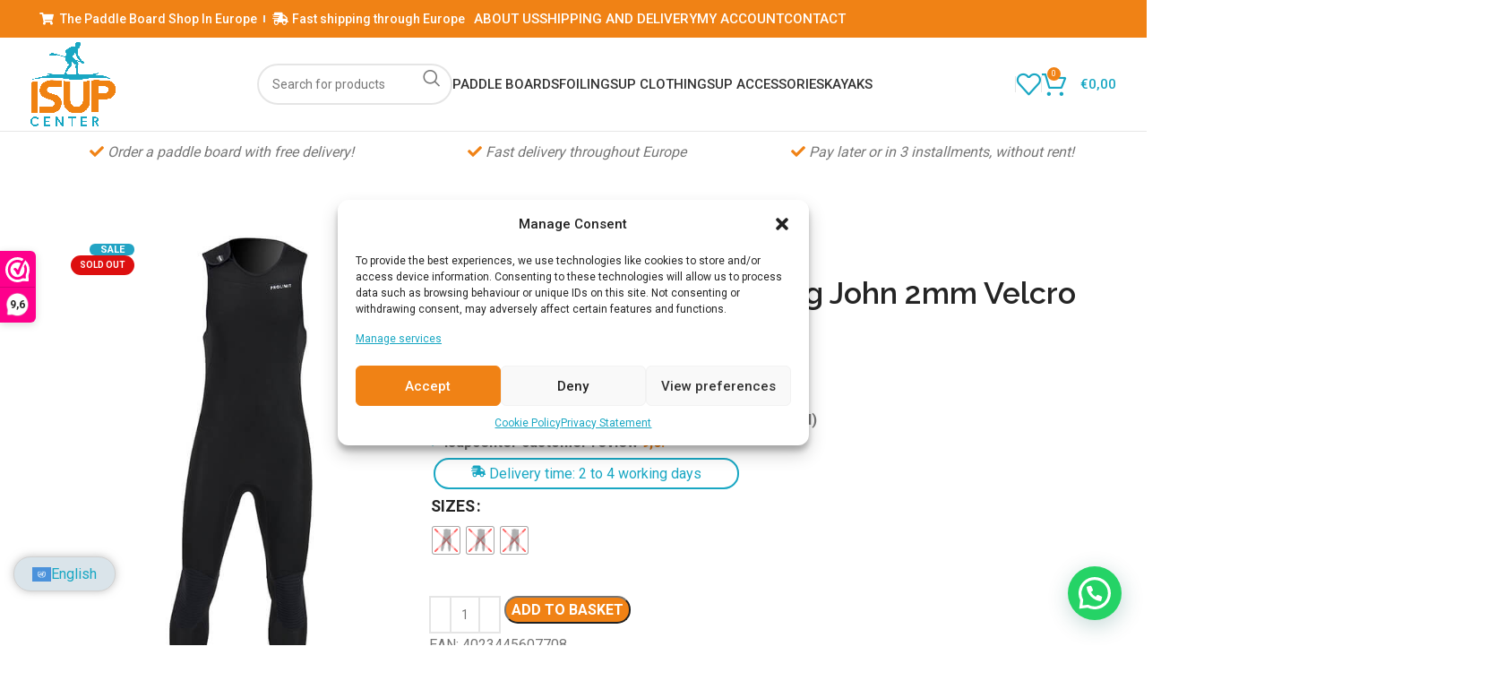

--- FILE ---
content_type: text/html; charset=UTF-8
request_url: https://www.isupcenter.com/product/prolimit-paddle-board-long-john-2mm-velcro-zodiac/
body_size: 78270
content:
<!DOCTYPE html>
<html lang="x-default">
<head>
	<meta charset="UTF-8">
	<link rel="profile" href="https://gmpg.org/xfn/11">
	<link rel="pingback" href="https://www.isupcenter.com/xmlrpc.php">

	<meta name='robots' content='index, follow, max-image-preview:large, max-snippet:-1, max-video-preview:-1' />
	<style>img:is([sizes="auto" i], [sizes^="auto," i]) { contain-intrinsic-size: 3000px 1500px }</style>
	
<!-- Google Tag Manager for WordPress by gtm4wp.com -->
<script data-cfasync="false" data-pagespeed-no-defer>
	var gtm4wp_datalayer_name = "dataLayer";
	var dataLayer = dataLayer || [];
</script>
<!-- End Google Tag Manager for WordPress by gtm4wp.com -->
	<!-- This site is optimized with the Yoast SEO Premium plugin v24.7 (Yoast SEO v24.7) - https://yoast.com/wordpress/plugins/seo/ -->
	<title>Prolimit Paddle Board Long John 2mm Velcro Zodiac - Gentlemen - ISUPCENTER</title>
	<meta name="description" content="The Prolimit Long John 2mm Velcro Zodiac keeps you warm, protects you against splash water and cold wind without compromising on comfort." />
	<link rel="canonical" href="https://www.isupcenter.com/product/prolimit-paddle-board-long-john-2mm-velcro-zodiac/" />
	<meta property="og:locale" content="en_GB" />
	<meta property="og:type" content="article" />
	<meta property="og:title" content="Prolimit Paddle Board Long John 2mm Velcro Zodiac" />
	<meta property="og:description" content="The Prolimit Long John 2mm Velcro Zodiac keeps you warm, protects you against splash water and cold wind without compromising on comfort." />
	<meta property="og:url" content="https://www.isupcenter.com/product/prolimit-paddle-board-long-john-2mm-velcro-zodiac/" />
	<meta property="og:site_name" content="ISUPCENTER" />
	<meta property="article:modified_time" content="2024-05-13T12:25:00+00:00" />
	<meta property="og:image" content="https://www.isupcenter.com/wp-content/uploads/2020/09/Prolimit-SUP-Long-John-2mm-Velcro-Zodiac-wetsuit.jpg" />
	<meta property="og:image:width" content="500" />
	<meta property="og:image:height" content="750" />
	<meta property="og:image:type" content="image/jpeg" />
	<meta name="twitter:card" content="summary_large_image" />
	<meta name="twitter:label1" content="Estimated reading time" />
	<meta name="twitter:data1" content="1 minute" />
	<script type="application/ld+json" class="yoast-schema-graph">{"@context":"https://schema.org","@graph":[{"@type":"WebPage","@id":"https://www.isupcenter.com/product/prolimit-paddle-board-long-john-2mm-velcro-zodiac/","url":"https://www.isupcenter.com/product/prolimit-paddle-board-long-john-2mm-velcro-zodiac/","name":"Prolimit Paddle Board Long John 2mm Velcro Zodiac - Gentlemen - ISUPCENTER","isPartOf":{"@id":"https://www.isupcenter.com/#website"},"primaryImageOfPage":{"@id":"https://www.isupcenter.com/product/prolimit-paddle-board-long-john-2mm-velcro-zodiac/#primaryimage"},"image":{"@id":"https://www.isupcenter.com/product/prolimit-paddle-board-long-john-2mm-velcro-zodiac/#primaryimage"},"thumbnailUrl":"https://www.isupcenter.com/wp-content/uploads/2020/09/Prolimit-SUP-Long-John-2mm-Velcro-Zodiac-wetsuit.jpg","datePublished":"2020-09-18T15:07:01+00:00","dateModified":"2024-05-13T12:25:00+00:00","description":"The Prolimit Long John 2mm Velcro Zodiac keeps you warm, protects you against splash water and cold wind without compromising on comfort.","breadcrumb":{"@id":"https://www.isupcenter.com/product/prolimit-paddle-board-long-john-2mm-velcro-zodiac/#breadcrumb"},"inLanguage":"en-GB","potentialAction":[{"@type":"ReadAction","target":["https://www.isupcenter.com/product/prolimit-paddle-board-long-john-2mm-velcro-zodiac/"]}]},{"@type":"ImageObject","inLanguage":"en-GB","@id":"https://www.isupcenter.com/product/prolimit-paddle-board-long-john-2mm-velcro-zodiac/#primaryimage","url":"https://www.isupcenter.com/wp-content/uploads/2020/09/Prolimit-SUP-Long-John-2mm-Velcro-Zodiac-wetsuit.jpg","contentUrl":"https://www.isupcenter.com/wp-content/uploads/2020/09/Prolimit-SUP-Long-John-2mm-Velcro-Zodiac-wetsuit.jpg","width":500,"height":750,"caption":"prolimit paddle board long john wetsuit"},{"@type":"BreadcrumbList","@id":"https://www.isupcenter.com/product/prolimit-paddle-board-long-john-2mm-velcro-zodiac/#breadcrumb","itemListElement":[{"@type":"ListItem","position":1,"name":"Home","item":"https://www.isupcenter.com/"},{"@type":"ListItem","position":2,"name":"Shop","item":"https://www.isupcenter.com/shop/"},{"@type":"ListItem","position":3,"name":"Prolimit Paddle Board Long John 2mm Velcro Zodiac"}]},{"@type":"WebSite","@id":"https://www.isupcenter.com/#website","url":"https://www.isupcenter.com/","name":"ISUPCENTER","description":"Your Paddle Board webshop in Europe","publisher":{"@id":"https://www.isupcenter.com/#organization"},"potentialAction":[{"@type":"SearchAction","target":{"@type":"EntryPoint","urlTemplate":"https://www.isupcenter.com/?s={search_term_string}"},"query-input":{"@type":"PropertyValueSpecification","valueRequired":true,"valueName":"search_term_string"}}],"inLanguage":"en-GB"},{"@type":"Organization","@id":"https://www.isupcenter.com/#organization","name":"ISUPCENTER","url":"https://www.isupcenter.com/","logo":{"@type":"ImageObject","inLanguage":"en-GB","@id":"https://www.isupcenter.com/#/schema/logo/image/","url":"https://www.isupcenter.com/wp-content/uploads/2020/02/isupcenter.png","contentUrl":"https://www.isupcenter.com/wp-content/uploads/2020/02/isupcenter.png","width":1407,"height":1395,"caption":"ISUPCENTER"},"image":{"@id":"https://www.isupcenter.com/#/schema/logo/image/"}}]}</script>
	<!-- / Yoast SEO Premium plugin. -->


<link rel='dns-prefetch' href='//cdnjs.cloudflare.com' />
<link rel='dns-prefetch' href='//fonts.googleapis.com' />
<link rel="alternate" type="application/rss+xml" title="ISUPCENTER &raquo; Feed" href="https://www.isupcenter.com/feed/" />
<link rel="alternate" type="application/rss+xml" title="ISUPCENTER &raquo; Comments Feed" href="https://www.isupcenter.com/comments/feed/" />
<link rel='stylesheet' id='premium-addons-css' href='https://www.isupcenter.com/wp-content/plugins/premium-addons-for-elementor/assets/frontend/min-css/premium-addons.min.css?ver=4.10.39' type='text/css' media='all' />
<link rel='stylesheet' id='jkit-elements-main-css' href='https://www.isupcenter.com/wp-content/plugins/jeg-elementor-kit/assets/css/elements/main.css?ver=2.6.7' type='text/css' media='all' />
<style id='getwooplugins-attribute-filter-style-inline-css' type='text/css'>
.storepress-search-list-wrapper{display:flex;flex-direction:column;gap:1px}.storepress-components-search-control{margin-bottom:0!important;position:relative}.storepress-components-search-control input[type=search].storepress-components-search-control__input{background:#f0f0f0;border:none;border-radius:2px;box-shadow:0 0 0 transparent;display:block;font-family:-apple-system,BlinkMacSystemFont,Segoe UI,Roboto,Oxygen-Sans,Ubuntu,Cantarell,Helvetica Neue,sans-serif;font-size:16px;height:48px;line-height:normal;margin-left:0;margin-right:0;padding:16px 48px 16px 16px;transition:box-shadow .1s linear;width:100%}@media(prefers-reduced-motion:reduce){.storepress-components-search-control input[type=search].storepress-components-search-control__input{transition-delay:0s;transition-duration:0s}}@media(min-width:600px){.storepress-components-search-control input[type=search].storepress-components-search-control__input{font-size:13px;line-height:normal}}.storepress-components-search-control input[type=search].storepress-components-search-control__input:focus{border-color:var(--wp-admin-theme-color);box-shadow:0 0 0 .5px var(--wp-admin-theme-color);outline:2px solid transparent}.storepress-components-search-control input[type=search].storepress-components-search-control__input::-webkit-input-placeholder{color:rgba(30,30,30,.62)}.storepress-components-search-control input[type=search].storepress-components-search-control__input::-moz-placeholder{color:rgba(30,30,30,.62);opacity:1}.storepress-components-search-control input[type=search].storepress-components-search-control__input:-ms-input-placeholder{color:rgba(30,30,30,.62)}@media(min-width:600px){.storepress-components-search-control input[type=search].storepress-components-search-control__input{font-size:13px}}.storepress-components-search-control input[type=search].storepress-components-search-control__input:focus{background:#fff;box-shadow:inset 0 0 0 var(--wp-admin-border-width-focus) var(--wp-components-color-accent,var(--wp-admin-theme-color,#3858e9))}.storepress-components-search-control input[type=search].storepress-components-search-control__input::-moz-placeholder{color:#757575}.storepress-components-search-control input[type=search].storepress-components-search-control__input::placeholder{color:#757575}.storepress-components-search-control input[type=search].storepress-components-search-control__input::-webkit-search-cancel-button,.storepress-components-search-control input[type=search].storepress-components-search-control__input::-webkit-search-decoration,.storepress-components-search-control input[type=search].storepress-components-search-control__input::-webkit-search-results-button,.storepress-components-search-control input[type=search].storepress-components-search-control__input::-webkit-search-results-decoration{-webkit-appearance:none}.storepress-components-search-control__icon{align-items:center;bottom:0;display:flex;justify-content:center;position:absolute;right:12px;top:0;width:24px}.storepress-components-search-control__icon>svg{margin:8px 0}.storepress-components-search-control__input-wrapper{position:relative}.storepress-search-list-search-result-wrapper{border:1px solid #f0f0f0}.storepress-search-list-search-result-wrapper li,.storepress-search-list-search-result-wrapper ul{list-style:none;margin:0;padding:0}.storepress-search-list-search-result-wrapper ul{border:1px solid #f0f0f0;max-height:40vh;overflow:auto}.storepress-search-list-search-result-wrapper li{align-items:center;border-bottom:1px solid #f0f0f0;color:#2f2f2f;display:flex;font-family:-apple-system,BlinkMacSystemFont,Segoe UI,Roboto,Oxygen-Sans,Ubuntu,Cantarell,Helvetica Neue,sans-serif;font-size:13px;gap:5px;padding:8px}.storepress-search-list-search-result-wrapper li.selected,.storepress-search-list-search-result-wrapper li:hover{background-color:#f0f0f0}.storepress-search-list-search-result-wrapper li:last-child{border-bottom:none}.storepress-search-list-search-result-wrapper li input{height:20px;margin:0;padding:0;width:20px}.storepress-search-list-search-result-wrapper li input[type=radio]{-webkit-appearance:auto;box-shadow:none}.storepress-search-list-search-result-wrapper li input[type=radio]:before{display:none}.storepress-search-list-search-result-wrapper li .storepress-search-list-search-result-item{background-color:#fff}.storepress-search-list-search-result-wrapper li .storepress-search-list-search-result-item__label{cursor:pointer}.storepress-search-list-search-result-wrapper li .storepress-search-list-search-result-item__title{box-sizing:content-box;height:20px;padding:4px}.storepress-search-list-search-result-wrapper li .storepress-search-list-search-result-item__meta{background-color:#ddd;border-radius:5px;padding:4px}
.wp-block-getwooplugins-attribute-filter .filter-items{display:flex;flex-direction:column;float:none!important;gap:10px;margin:0;padding:0}.wp-block-getwooplugins-attribute-filter .filter-items li{list-style:none}.wp-block-getwooplugins-attribute-filter .filter-items.enabled-filter-display-limit-mode .filter-item:not(.selected):nth-child(n+10){display:none!important}.wp-block-getwooplugins-attribute-filter .filter-items.enabled-filter-display-limit-mode .filter-item-more{align-self:flex-end;display:flex}.wp-block-getwooplugins-attribute-filter.is-style-button .filter-items.enabled-filter-display-limit-mode .filter-item-more{align-items:center;align-self:auto}.wp-block-getwooplugins-attribute-filter .filter-item-more{display:none}.wp-block-getwooplugins-attribute-filter .filter-item{align-items:center;display:flex;flex-direction:row;gap:10px;justify-content:space-between}.wp-block-getwooplugins-attribute-filter .filter-item .item{border:2px solid #fff;box-shadow:var(--wvs-item-box-shadow,0 0 0 1px #a8a8a8);box-sizing:border-box;display:block;height:100%;transition:box-shadow .2s ease;width:100%}.wp-block-getwooplugins-attribute-filter .filter-item .item:hover{box-shadow:var(--wvs-hover-item-box-shadow,0 0 0 3px #ddd)}.wp-block-getwooplugins-attribute-filter .filter-item .text{display:inline-block;font-size:.875em}.wp-block-getwooplugins-attribute-filter .filter-item.style-squared .count,.wp-block-getwooplugins-attribute-filter .filter-item.style-squared .item{border-radius:3px}.wp-block-getwooplugins-attribute-filter .filter-item.style-rounded .item{border-radius:100%}.wp-block-getwooplugins-attribute-filter .filter-item.style-rounded .count{border-radius:12px}.wp-block-getwooplugins-attribute-filter .filter-item-wrapper{align-items:center;display:flex;gap:10px}.wp-block-getwooplugins-attribute-filter .filter-item-contents{display:flex;height:var(--wvs-archive-product-item-height,30px);justify-content:center;position:relative;width:var(--wvs-archive-product-item-width,30px)}.wp-block-getwooplugins-attribute-filter .filter-item .count{border:1px solid rgba(0,0,0,.102);color:#000;font-size:12px;line-height:10px;min-width:10px;padding:5px;text-align:center}.wp-block-getwooplugins-attribute-filter .filter-item-inner{width:100%}.wp-block-getwooplugins-attribute-filter .filter-item.selected{order:-1}.wp-block-getwooplugins-attribute-filter .filter-item.selected .item{box-shadow:var(--wvs-selected-item-box-shadow,0 0 0 2px #000)}.wp-block-getwooplugins-attribute-filter .filter-item.selected .filter-item-inner:before{background-image:var(--wvs-tick);background-position:50%;background-repeat:no-repeat;background-size:60%;content:" ";display:block;height:100%;position:absolute;width:100%}.wp-block-getwooplugins-attribute-filter .filter-item.selected .count{background:#000;border:1px solid #000;color:#fff}.wp-block-getwooplugins-attribute-filter.is-style-button .filter-items{flex-direction:row;flex-wrap:wrap}.wp-block-getwooplugins-attribute-filter.is-style-button .filter-item{border:1px solid rgba(0,0,0,.102);border-radius:3px;margin:0;padding:5px 8px 5px 5px}.wp-block-getwooplugins-attribute-filter.is-style-button .filter-item.style-rounded{border-radius:40px}.wp-block-getwooplugins-attribute-filter.is-style-button .filter-item.selected{border:1px solid #000}

</style>
<style id='joinchat-button-style-inline-css' type='text/css'>
.wp-block-joinchat-button{border:none!important;text-align:center}.wp-block-joinchat-button figure{display:table;margin:0 auto;padding:0}.wp-block-joinchat-button figcaption{font:normal normal 400 .6em/2em var(--wp--preset--font-family--system-font,sans-serif);margin:0;padding:0}.wp-block-joinchat-button .joinchat-button__qr{background-color:#fff;border:6px solid #25d366;border-radius:30px;box-sizing:content-box;display:block;height:200px;margin:auto;overflow:hidden;padding:10px;width:200px}.wp-block-joinchat-button .joinchat-button__qr canvas,.wp-block-joinchat-button .joinchat-button__qr img{display:block;margin:auto}.wp-block-joinchat-button .joinchat-button__link{align-items:center;background-color:#25d366;border:6px solid #25d366;border-radius:30px;display:inline-flex;flex-flow:row nowrap;justify-content:center;line-height:1.25em;margin:0 auto;text-decoration:none}.wp-block-joinchat-button .joinchat-button__link:before{background:transparent var(--joinchat-ico) no-repeat center;background-size:100%;content:"";display:block;height:1.5em;margin:-.75em .75em -.75em 0;width:1.5em}.wp-block-joinchat-button figure+.joinchat-button__link{margin-top:10px}@media (orientation:landscape)and (min-height:481px),(orientation:portrait)and (min-width:481px){.wp-block-joinchat-button.joinchat-button--qr-only figure+.joinchat-button__link{display:none}}@media (max-width:480px),(orientation:landscape)and (max-height:480px){.wp-block-joinchat-button figure{display:none}}

</style>
<link rel='stylesheet' id='wpsm_ac-font-awesome-front-css' href='https://www.isupcenter.com/wp-content/plugins/responsive-accordion-and-collapse/css/font-awesome/css/font-awesome.min.css?ver=6.8.3' type='text/css' media='all' />
<link rel='stylesheet' id='wpsm_ac_bootstrap-front-css' href='https://www.isupcenter.com/wp-content/plugins/responsive-accordion-and-collapse/css/bootstrap-front.css?ver=6.8.3' type='text/css' media='all' />
<link rel='stylesheet' id='wordpress-multilingual-multisite-public-css' href='https://www.isupcenter.com/wp-content/plugins/wordpress-multilingual-multisite/assets/css/wordpress-multilingual-multisite-public.css?ver=1.0.0' type='text/css' media='all' />
<link rel='stylesheet' id='wordpress-multilingual-multisite-flag-icon-css' href='https://www.isupcenter.com/wp-content/plugins/wordpress-multilingual-multisite/assets/css/flag-icon-css/css/flag-icon.min.css?ver=3.1.0' type='text/css' media='all' />
<style id='woocommerce-inline-inline-css' type='text/css'>
.woocommerce form .form-row .required { visibility: visible; }
</style>
<link rel='stylesheet' id='cmplz-general-css' href='https://www.isupcenter.com/wp-content/plugins/complianz-gdpr/assets/css/cookieblocker.min.css?ver=1722389462' type='text/css' media='all' />
<link rel='stylesheet' id='woo-variation-swatches-css' href='https://www.isupcenter.com/wp-content/plugins/woo-variation-swatches/assets/css/frontend.min.css?ver=1730447884' type='text/css' media='all' />
<style id='woo-variation-swatches-inline-css' type='text/css'>
:root {
--wvs-tick:url("data:image/svg+xml;utf8,%3Csvg filter='drop-shadow(0px 0px 2px rgb(0 0 0 / .8))' xmlns='http://www.w3.org/2000/svg'  viewBox='0 0 30 30'%3E%3Cpath fill='none' stroke='%23ffffff' stroke-linecap='round' stroke-linejoin='round' stroke-width='4' d='M4 16L11 23 27 7'/%3E%3C/svg%3E");

--wvs-cross:url("data:image/svg+xml;utf8,%3Csvg filter='drop-shadow(0px 0px 5px rgb(255 255 255 / .6))' xmlns='http://www.w3.org/2000/svg' width='72px' height='72px' viewBox='0 0 24 24'%3E%3Cpath fill='none' stroke='%23ff0000' stroke-linecap='round' stroke-width='0.6' d='M5 5L19 19M19 5L5 19'/%3E%3C/svg%3E");
--wvs-position:flex-start;
--wvs-single-product-large-item-width:40px;
--wvs-single-product-large-item-height:40px;
--wvs-single-product-large-item-font-size:16px;
--wvs-single-product-item-width:30px;
--wvs-single-product-item-height:30px;
--wvs-single-product-item-font-size:16px;
--wvs-archive-product-item-width:30px;
--wvs-archive-product-item-height:30px;
--wvs-archive-product-item-font-size:16px;
--wvs-tooltip-background-color:#333333;
--wvs-tooltip-text-color:#FFFFFF;
--wvs-item-box-shadow:0 0 0 1px #a8a8a8;
--wvs-item-background-color:#FFFFFF;
--wvs-item-text-color:#000000;
--wvs-hover-item-box-shadow:0 0 0 3px #DDDDDD;
--wvs-hover-item-background-color:#FFFFFF;
--wvs-hover-item-text-color:#000000;
--wvs-selected-item-box-shadow:0 0 0 2px #000000;
--wvs-selected-item-background-color:#FFFFFF;
--wvs-selected-item-text-color:#000000}
</style>
<link rel='stylesheet' id='brands-styles-css' href='https://www.isupcenter.com/wp-content/plugins/woocommerce/assets/css/brands.css?ver=9.6.3' type='text/css' media='all' />
<link rel='stylesheet' id='elementor-icons-css' href='https://www.isupcenter.com/wp-content/plugins/elementor/assets/lib/eicons/css/elementor-icons.min.css?ver=5.30.0' type='text/css' media='all' />
<link rel='stylesheet' id='elementor-frontend-css' href='https://www.isupcenter.com/wp-content/plugins/elementor/assets/css/frontend.min.css?ver=3.23.4' type='text/css' media='all' />
<link rel='stylesheet' id='swiper-css' href='https://www.isupcenter.com/wp-content/plugins/elementor/assets/lib/swiper/v8/css/swiper.min.css?ver=8.4.5' type='text/css' media='all' />
<link rel='stylesheet' id='elementor-post-1390-css' href='https://www.isupcenter.com/wp-content/uploads/elementor/css/post-1390.css?ver=1752435592' type='text/css' media='all' />
<link rel='stylesheet' id='elementor-pro-css' href='https://www.isupcenter.com/wp-content/plugins/elementor-pro/assets/css/frontend.min.css?ver=3.23.2' type='text/css' media='all' />
<link rel='stylesheet' id='font-awesome-5-all-css' href='https://www.isupcenter.com/wp-content/plugins/elementor/assets/lib/font-awesome/css/all.min.css?ver=4.10.39' type='text/css' media='all' />
<link rel='stylesheet' id='font-awesome-4-shim-css' href='https://www.isupcenter.com/wp-content/plugins/elementor/assets/lib/font-awesome/css/v4-shims.min.css?ver=3.23.4' type='text/css' media='all' />
<link rel='stylesheet' id='parent-style-css' href='https://www.isupcenter.com/wp-content/themes/woodmart/style.css?ver=6.8.3' type='text/css' media='all' />
<link rel='stylesheet' id='slick-css' href='https://cdnjs.cloudflare.com/ajax/libs/slick-carousel/1.8.1/slick.min.css?ver=6.8.3' type='text/css' media='all' />
<link rel='stylesheet' id='elementor-post-242771-css' href='https://www.isupcenter.com/wp-content/uploads/elementor/css/post-242771.css?ver=1762776971' type='text/css' media='all' />
<link rel='stylesheet' id='elementor-post-242925-css' href='https://www.isupcenter.com/wp-content/uploads/elementor/css/post-242925.css?ver=1752437284' type='text/css' media='all' />
<link rel='stylesheet' id='joinchat-css' href='https://www.isupcenter.com/wp-content/plugins/creame-whatsapp-me/public/css/joinchat.min.css?ver=5.1.7' type='text/css' media='all' />
<style id='joinchat-inline-css' type='text/css'>
.joinchat{--red:25;--green:167;--blue:194;--bw:100}
</style>
<link rel='stylesheet' id='bootstrap-css' href='https://www.isupcenter.com/wp-content/themes/woodmart/css/bootstrap-light.min.css?ver=7.6.0' type='text/css' media='all' />
<link rel='stylesheet' id='woodmart-style-css' href='https://www.isupcenter.com/wp-content/themes/woodmart/css/parts/base.min.css?ver=7.6.0' type='text/css' media='all' />
<link rel='stylesheet' id='wd-widget-tag-cloud-css' href='https://www.isupcenter.com/wp-content/themes/woodmart/css/parts/widget-tag-cloud.min.css?ver=7.6.0' type='text/css' media='all' />
<link rel='stylesheet' id='wd-widget-product-cat-css' href='https://www.isupcenter.com/wp-content/themes/woodmart/css/parts/woo-widget-product-cat.min.css?ver=7.6.0' type='text/css' media='all' />
<link rel='stylesheet' id='wd-widget-layered-nav-stock-status-css' href='https://www.isupcenter.com/wp-content/themes/woodmart/css/parts/woo-widget-layered-nav-stock-status.min.css?ver=7.6.0' type='text/css' media='all' />
<link rel='stylesheet' id='wd-widget-active-filters-css' href='https://www.isupcenter.com/wp-content/themes/woodmart/css/parts/woo-widget-active-filters.min.css?ver=7.6.0' type='text/css' media='all' />
<link rel='stylesheet' id='wd-widget-slider-price-filter-css' href='https://www.isupcenter.com/wp-content/themes/woodmart/css/parts/woo-widget-slider-price-filter.min.css?ver=7.6.0' type='text/css' media='all' />
<link rel='stylesheet' id='wd-elementor-base-css' href='https://www.isupcenter.com/wp-content/themes/woodmart/css/parts/int-elem-base.min.css?ver=7.6.0' type='text/css' media='all' />
<link rel='stylesheet' id='wd-elementor-pro-base-css' href='https://www.isupcenter.com/wp-content/themes/woodmart/css/parts/int-elementor-pro.min.css?ver=7.6.0' type='text/css' media='all' />
<link rel='stylesheet' id='wd-woocommerce-base-css' href='https://www.isupcenter.com/wp-content/themes/woodmart/css/parts/woocommerce-base.min.css?ver=7.6.0' type='text/css' media='all' />
<link rel='stylesheet' id='wd-mod-star-rating-css' href='https://www.isupcenter.com/wp-content/themes/woodmart/css/parts/mod-star-rating.min.css?ver=7.6.0' type='text/css' media='all' />
<link rel='stylesheet' id='wd-woo-el-track-order-css' href='https://www.isupcenter.com/wp-content/themes/woodmart/css/parts/woo-el-track-order.min.css?ver=7.6.0' type='text/css' media='all' />
<link rel='stylesheet' id='wd-woocommerce-block-notices-css' href='https://www.isupcenter.com/wp-content/themes/woodmart/css/parts/woo-mod-block-notices.min.css?ver=7.6.0' type='text/css' media='all' />
<link rel='stylesheet' id='wd-woo-mod-quantity-css' href='https://www.isupcenter.com/wp-content/themes/woodmart/css/parts/woo-mod-quantity.min.css?ver=7.6.0' type='text/css' media='all' />
<link rel='stylesheet' id='wd-woo-opt-free-progress-bar-css' href='https://www.isupcenter.com/wp-content/themes/woodmart/css/parts/woo-opt-free-progress-bar.min.css?ver=7.6.0' type='text/css' media='all' />
<link rel='stylesheet' id='wd-woo-mod-progress-bar-css' href='https://www.isupcenter.com/wp-content/themes/woodmart/css/parts/woo-mod-progress-bar.min.css?ver=7.6.0' type='text/css' media='all' />
<link rel='stylesheet' id='wd-woo-single-prod-el-base-css' href='https://www.isupcenter.com/wp-content/themes/woodmart/css/parts/woo-single-prod-el-base.min.css?ver=7.6.0' type='text/css' media='all' />
<link rel='stylesheet' id='wd-woo-mod-stock-status-css' href='https://www.isupcenter.com/wp-content/themes/woodmart/css/parts/woo-mod-stock-status.min.css?ver=7.6.0' type='text/css' media='all' />
<link rel='stylesheet' id='wd-woo-mod-shop-attributes-css' href='https://www.isupcenter.com/wp-content/themes/woodmart/css/parts/woo-mod-shop-attributes.min.css?ver=7.6.0' type='text/css' media='all' />
<link rel='stylesheet' id='wd-header-base-css' href='https://www.isupcenter.com/wp-content/themes/woodmart/css/parts/header-base.min.css?ver=7.6.0' type='text/css' media='all' />
<link rel='stylesheet' id='wd-mod-tools-css' href='https://www.isupcenter.com/wp-content/themes/woodmart/css/parts/mod-tools.min.css?ver=7.6.0' type='text/css' media='all' />
<link rel='stylesheet' id='wd-header-elements-base-css' href='https://www.isupcenter.com/wp-content/themes/woodmart/css/parts/header-el-base.min.css?ver=7.6.0' type='text/css' media='all' />
<link rel='stylesheet' id='wd-mod-animations-keyframes-css' href='https://www.isupcenter.com/wp-content/themes/woodmart/css/parts/mod-animations-keyframes.min.css?ver=7.6.0' type='text/css' media='all' />
<link rel='stylesheet' id='wd-social-icons-css' href='https://www.isupcenter.com/wp-content/themes/woodmart/css/parts/el-social-icons.min.css?ver=7.6.0' type='text/css' media='all' />
<link rel='stylesheet' id='wd-header-search-css' href='https://www.isupcenter.com/wp-content/themes/woodmart/css/parts/header-el-search.min.css?ver=7.6.0' type='text/css' media='all' />
<link rel='stylesheet' id='wd-header-search-form-css' href='https://www.isupcenter.com/wp-content/themes/woodmart/css/parts/header-el-search-form.min.css?ver=7.6.0' type='text/css' media='all' />
<link rel='stylesheet' id='wd-wd-search-results-css' href='https://www.isupcenter.com/wp-content/themes/woodmart/css/parts/wd-search-results.min.css?ver=7.6.0' type='text/css' media='all' />
<link rel='stylesheet' id='wd-wd-search-form-css' href='https://www.isupcenter.com/wp-content/themes/woodmart/css/parts/wd-search-form.min.css?ver=7.6.0' type='text/css' media='all' />
<link rel='stylesheet' id='wd-header-cart-side-css' href='https://www.isupcenter.com/wp-content/themes/woodmart/css/parts/header-el-cart-side.min.css?ver=7.6.0' type='text/css' media='all' />
<link rel='stylesheet' id='wd-header-cart-css' href='https://www.isupcenter.com/wp-content/themes/woodmart/css/parts/header-el-cart.min.css?ver=7.6.0' type='text/css' media='all' />
<link rel='stylesheet' id='wd-widget-shopping-cart-css' href='https://www.isupcenter.com/wp-content/themes/woodmart/css/parts/woo-widget-shopping-cart.min.css?ver=7.6.0' type='text/css' media='all' />
<link rel='stylesheet' id='wd-widget-product-list-css' href='https://www.isupcenter.com/wp-content/themes/woodmart/css/parts/woo-widget-product-list.min.css?ver=7.6.0' type='text/css' media='all' />
<link rel='stylesheet' id='wd-header-mobile-nav-dropdown-css' href='https://www.isupcenter.com/wp-content/themes/woodmart/css/parts/header-el-mobile-nav-dropdown.min.css?ver=7.6.0' type='text/css' media='all' />
<link rel='stylesheet' id='wd-woo-mod-product-labels-css' href='https://www.isupcenter.com/wp-content/themes/woodmart/css/parts/woo-mod-product-labels.min.css?ver=7.6.0' type='text/css' media='all' />
<link rel='stylesheet' id='wd-photoswipe-css' href='https://www.isupcenter.com/wp-content/themes/woodmart/css/parts/lib-photoswipe.min.css?ver=7.6.0' type='text/css' media='all' />
<link rel='stylesheet' id='wd-woo-single-prod-el-gallery-css' href='https://www.isupcenter.com/wp-content/themes/woodmart/css/parts/woo-single-prod-el-gallery.min.css?ver=7.6.0' type='text/css' media='all' />
<link rel='stylesheet' id='wd-swiper-css' href='https://www.isupcenter.com/wp-content/themes/woodmart/css/parts/lib-swiper.min.css?ver=7.6.0' type='text/css' media='all' />
<link rel='stylesheet' id='wd-swiper-arrows-css' href='https://www.isupcenter.com/wp-content/themes/woodmart/css/parts/lib-swiper-arrows.min.css?ver=7.6.0' type='text/css' media='all' />
<link rel='stylesheet' id='wd-woo-mod-variation-form-css' href='https://www.isupcenter.com/wp-content/themes/woodmart/css/parts/woo-mod-variation-form.min.css?ver=7.6.0' type='text/css' media='all' />
<link rel='stylesheet' id='wd-woo-mod-swatches-base-css' href='https://www.isupcenter.com/wp-content/themes/woodmart/css/parts/woo-mod-swatches-base.min.css?ver=7.6.0' type='text/css' media='all' />
<link rel='stylesheet' id='wd-woo-mod-variation-form-single-css' href='https://www.isupcenter.com/wp-content/themes/woodmart/css/parts/woo-mod-variation-form-single.min.css?ver=7.6.0' type='text/css' media='all' />
<link rel='stylesheet' id='wd-woo-mod-swatches-style-1-css' href='https://www.isupcenter.com/wp-content/themes/woodmart/css/parts/woo-mod-swatches-style-1.min.css?ver=7.6.0' type='text/css' media='all' />
<link rel='stylesheet' id='wd-woo-mod-swatches-dis-1-css' href='https://www.isupcenter.com/wp-content/themes/woodmart/css/parts/woo-mod-swatches-dis-style-1.min.css?ver=7.6.0' type='text/css' media='all' />
<link rel='stylesheet' id='wd-woo-opt-fbt-css' href='https://www.isupcenter.com/wp-content/themes/woodmart/css/parts/woo-opt-fbt.min.css?ver=7.6.0' type='text/css' media='all' />
<link rel='stylesheet' id='wd-product-loop-css' href='https://www.isupcenter.com/wp-content/themes/woodmart/css/parts/woo-product-loop.min.css?ver=7.6.0' type='text/css' media='all' />
<link rel='stylesheet' id='wd-product-loop-fw-button-css' href='https://www.isupcenter.com/wp-content/themes/woodmart/css/parts/woo-prod-loop-fw-button.min.css?ver=7.6.0' type='text/css' media='all' />
<link rel='stylesheet' id='wd-woo-mod-add-btn-replace-css' href='https://www.isupcenter.com/wp-content/themes/woodmart/css/parts/woo-mod-add-btn-replace.min.css?ver=7.6.0' type='text/css' media='all' />
<link rel='stylesheet' id='wd-mod-more-description-css' href='https://www.isupcenter.com/wp-content/themes/woodmart/css/parts/mod-more-description.min.css?ver=7.6.0' type='text/css' media='all' />
<link rel='stylesheet' id='wd-bordered-product-css' href='https://www.isupcenter.com/wp-content/themes/woodmart/css/parts/woo-opt-bordered-product.min.css?ver=7.6.0' type='text/css' media='all' />
<link rel='stylesheet' id='wd-mfp-popup-css' href='https://www.isupcenter.com/wp-content/themes/woodmart/css/parts/lib-magnific-popup.min.css?ver=7.6.0' type='text/css' media='all' />
<link rel='stylesheet' id='wd-swiper-pagin-css' href='https://www.isupcenter.com/wp-content/themes/woodmart/css/parts/lib-swiper-pagin.min.css?ver=7.6.0' type='text/css' media='all' />
<link rel='stylesheet' id='wd-lazy-loading-css' href='https://www.isupcenter.com/wp-content/themes/woodmart/css/parts/opt-lazy-load.min.css?ver=7.6.0' type='text/css' media='all' />
<link rel='stylesheet' id='wd-woo-opt-stretch-cont-css' href='https://www.isupcenter.com/wp-content/themes/woodmart/css/parts/woo-opt-stretch-cont.min.css?ver=7.6.0' type='text/css' media='all' />
<link rel='stylesheet' id='wd-widget-collapse-css' href='https://www.isupcenter.com/wp-content/themes/woodmart/css/parts/opt-widget-collapse.min.css?ver=7.6.0' type='text/css' media='all' />
<link rel='stylesheet' id='wd-sticky-add-to-cart-css' href='https://www.isupcenter.com/wp-content/themes/woodmart/css/parts/woo-opt-sticky-add-to-cart.min.css?ver=7.6.0' type='text/css' media='all' />
<link rel='stylesheet' id='wd-bottom-toolbar-css' href='https://www.isupcenter.com/wp-content/themes/woodmart/css/parts/opt-bottom-toolbar.min.css?ver=7.6.0' type='text/css' media='all' />
<link rel='stylesheet' id='wd-header-my-account-css' href='https://www.isupcenter.com/wp-content/themes/woodmart/css/parts/header-el-my-account.min.css?ver=7.6.0' type='text/css' media='all' />
<link rel='stylesheet' id='xts-style-header_238497-css' href='https://www.isupcenter.com/wp-content/uploads/2025/01/xts-header_238497-1737410536.css?ver=7.6.0' type='text/css' media='all' />
<link rel='stylesheet' id='xts-style-theme_settings_default-css' href='https://www.isupcenter.com/wp-content/uploads/2024/11/xts-theme_settings_default-1731358968.css?ver=7.6.0' type='text/css' media='all' />
<link rel='stylesheet' id='xts-google-fonts-css' href='https://fonts.googleapis.com/css?family=Roboto%3A400%2C700%2C500%7CRaleway%3A400%2C600&#038;ver=7.6.0' type='text/css' media='all' />
<link rel='stylesheet' id='google-fonts-1-css' href='https://fonts.googleapis.com/css?family=Roboto+Slab%3A100%2C100italic%2C200%2C200italic%2C300%2C300italic%2C400%2C400italic%2C500%2C500italic%2C600%2C600italic%2C700%2C700italic%2C800%2C800italic%2C900%2C900italic&#038;display=auto&#038;ver=6.8.3' type='text/css' media='all' />
<link rel='stylesheet' id='elementor-icons-shared-0-css' href='https://www.isupcenter.com/wp-content/plugins/elementor/assets/lib/font-awesome/css/fontawesome.min.css?ver=5.15.3' type='text/css' media='all' />
<link rel='stylesheet' id='elementor-icons-fa-solid-css' href='https://www.isupcenter.com/wp-content/plugins/elementor/assets/lib/font-awesome/css/solid.min.css?ver=5.15.3' type='text/css' media='all' />
<link rel="preconnect" href="https://fonts.gstatic.com/" crossorigin><script>(function(url,id){var script=document.createElement('script');script.async=true;script.src='https://'+url+'/sidebar.js?id='+id+'&c='+cachebuster(10,id);var ref=document.getElementsByTagName('script')[0];ref.parentNode.insertBefore(script,ref);function cachebuster(refreshMinutes,id){var now=Date.now();var interval=refreshMinutes*60e3;var shift=(Math.sin(id)||0)*interval;return Math.floor((now+shift)/interval);}})("dashboard.webwinkelkeur.nl",1210563);</script><script type="text/javascript" src="https://www.isupcenter.com/wp-includes/js/jquery/jquery.min.js?ver=3.7.1" id="jquery-core-js"></script>
<script type="text/javascript" src="https://www.isupcenter.com/wp-includes/js/jquery/jquery-migrate.min.js?ver=3.4.1" id="jquery-migrate-js"></script>
<script type="text/javascript" id="jquery-js-after">
/* <![CDATA[ */
if (typeof (window.wpfReadyList) == "undefined") {
			var v = jQuery.fn.jquery;
			if (v && parseInt(v) >= 3 && window.self === window.top) {
				var readyList=[];
				window.originalReadyMethod = jQuery.fn.ready;
				jQuery.fn.ready = function(){
					if(arguments.length && arguments.length > 0 && typeof arguments[0] === "function") {
						readyList.push({"c": this, "a": arguments});
					}
					return window.originalReadyMethod.apply( this, arguments );
				};
				window.wpfReadyList = readyList;
			}}
/* ]]> */
</script>
<script type="text/javascript" src="https://www.isupcenter.com/wp-content/plugins/woocommerce/assets/js/jquery-blockui/jquery.blockUI.min.js?ver=2.7.0-wc.9.6.3" id="jquery-blockui-js" data-wp-strategy="defer"></script>
<script type="text/javascript" id="wc-add-to-cart-js-extra">
/* <![CDATA[ */
var wc_add_to_cart_params = {"ajax_url":"\/wp-admin\/admin-ajax.php","wc_ajax_url":"\/?wc-ajax=%%endpoint%%","i18n_view_cart":"View basket","cart_url":"https:\/\/www.isupcenter.com\/cart\/","is_cart":"","cart_redirect_after_add":"no"};
/* ]]> */
</script>
<script type="text/javascript" src="https://www.isupcenter.com/wp-content/plugins/woocommerce/assets/js/frontend/add-to-cart.min.js?ver=9.6.3" id="wc-add-to-cart-js" defer="defer" data-wp-strategy="defer"></script>
<script type="text/javascript" id="wc-single-product-js-extra">
/* <![CDATA[ */
var wc_single_product_params = {"i18n_required_rating_text":"Please select a rating","i18n_product_gallery_trigger_text":"View full-screen image gallery","review_rating_required":"yes","flexslider":{"rtl":false,"animation":"slide","smoothHeight":true,"directionNav":false,"controlNav":"thumbnails","slideshow":false,"animationSpeed":500,"animationLoop":false,"allowOneSlide":false},"zoom_enabled":"","zoom_options":[],"photoswipe_enabled":"","photoswipe_options":{"shareEl":false,"closeOnScroll":false,"history":false,"hideAnimationDuration":0,"showAnimationDuration":0},"flexslider_enabled":""};
/* ]]> */
</script>
<script type="text/javascript" src="https://www.isupcenter.com/wp-content/plugins/woocommerce/assets/js/frontend/single-product.min.js?ver=9.6.3" id="wc-single-product-js" defer="defer" data-wp-strategy="defer"></script>
<script type="text/javascript" src="https://www.isupcenter.com/wp-content/plugins/woocommerce/assets/js/js-cookie/js.cookie.min.js?ver=2.1.4-wc.9.6.3" id="js-cookie-js" defer="defer" data-wp-strategy="defer"></script>
<script type="text/javascript" id="woocommerce-js-extra">
/* <![CDATA[ */
var woocommerce_params = {"ajax_url":"\/wp-admin\/admin-ajax.php","wc_ajax_url":"\/?wc-ajax=%%endpoint%%"};
/* ]]> */
</script>
<script type="text/javascript" src="https://www.isupcenter.com/wp-content/plugins/woocommerce/assets/js/frontend/woocommerce.min.js?ver=9.6.3" id="woocommerce-js" defer="defer" data-wp-strategy="defer"></script>
<script type="text/javascript" src="https://www.isupcenter.com/wp-content/plugins/elementor/assets/lib/font-awesome/js/v4-shims.min.js?ver=3.23.4" id="font-awesome-4-shim-js"></script>
<script type="text/javascript" src="https://www.isupcenter.com/wp-content/themes/woodmart/js/libs/device.min.js?ver=7.6.0" id="wd-device-library-js"></script>
<script type="text/javascript" src="https://www.isupcenter.com/wp-content/themes/woodmart/js/scripts/global/scrollBar.min.js?ver=7.6.0" id="wd-scrollbar-js"></script>
<link rel="https://api.w.org/" href="https://www.isupcenter.com/wp-json/" /><link rel="alternate" title="JSON" type="application/json" href="https://www.isupcenter.com/wp-json/wp/v2/product/235100" /><link rel="EditURI" type="application/rsd+xml" title="RSD" href="https://www.isupcenter.com/xmlrpc.php?rsd" />
<meta name="generator" content="WordPress 6.8.3" />
<meta name="generator" content="WooCommerce 9.6.3" />
<link rel='shortlink' href='https://www.isupcenter.com/?p=235100' />
<link rel="alternate" title="oEmbed (JSON)" type="application/json+oembed" href="https://www.isupcenter.com/wp-json/oembed/1.0/embed?url=https%3A%2F%2Fwww.isupcenter.com%2Fproduct%2Fprolimit-paddle-board-long-john-2mm-velcro-zodiac%2F" />
<link rel="alternate" title="oEmbed (XML)" type="text/xml+oembed" href="https://www.isupcenter.com/wp-json/oembed/1.0/embed?url=https%3A%2F%2Fwww.isupcenter.com%2Fproduct%2Fprolimit-paddle-board-long-john-2mm-velcro-zodiac%2F&#038;format=xml" />

		<!-- GA Google Analytics @ https://m0n.co/ga -->
		<script>
			(function(i,s,o,g,r,a,m){i['GoogleAnalyticsObject']=r;i[r]=i[r]||function(){
			(i[r].q=i[r].q||[]).push(arguments)},i[r].l=1*new Date();a=s.createElement(o),
			m=s.getElementsByTagName(o)[0];a.async=1;a.src=g;m.parentNode.insertBefore(a,m)
			})(window,document,'script','https://www.google-analytics.com/analytics.js','ga');
			ga('create', 'UA-117411012-4', 'auto');
			ga('set', 'anonymizeIp', true);
			ga('set', 'forceSSL', true);
			ga('send', 'pageview');
		</script>

	
<!-- This website runs the Product Feed PRO for WooCommerce by AdTribes.io plugin - version 13.3.4 -->
<link rel="alternate" hreflang="x-default" href="https://www.isupcenter.com/product/prolimit-paddle-board-long-john-2mm-velcro-zodiac/" />
			<style>.cmplz-hidden {
					display: none !important;
				}</style>
<!-- Google Tag Manager for WordPress by gtm4wp.com -->
<!-- GTM Container placement set to footer -->
<script data-cfasync="false" data-pagespeed-no-defer>
</script>
<!-- End Google Tag Manager for WordPress by gtm4wp.com --><style>#sup-peddels-section {display: none;}</style><script>
(function(w,e,b,g,a,i,n,s){w['ITCLKOBJ']=a;w[a]=w[a]||function(){(w[a].q=w[a].q||[]).push(arguments)},w[a].l=1*new Date();i=e.createElement(b),n=e.getElementsByTagName(b)[0];i.async=1;i.src=g;n.parentNode.insertBefore(i,n)})(window,document,'script','https://analytics.webgains.io/clk.min.js','ITCLKQ');
ITCLKQ('set', 'internal.cookie', true);
ITCLKQ('set', 'internal.api', true);
ITCLKQ('click');
</script>
<script type="text/javascript" async src="//s.retargeted.co/1/VYrQVn.js"></script><!-- Google tag (gtag.js) --> <script async src="https://www.googletagmanager.com/gtag/js?id=G-03T8BTZ3VC"></script> <script> window.dataLayer = window.dataLayer || []; function gtag(){dataLayer.push(arguments);} gtag('js', new Date()); gtag('config', 'G-03T8BTZ3VC'); </script>
<!-- Google Tag Manager -->
<script>(function(w,d,s,l,i){w[l]=w[l]||[];w[l].push({'gtm.start':
new Date().getTime(),event:'gtm.js'});var f=d.getElementsByTagName(s)[0],
j=d.createElement(s),dl=l!='dataLayer'?'&l='+l:'';j.async=true;j.src=
'https://www.googletagmanager.com/gtm.js?id='+i+dl;f.parentNode.insertBefore(j,f);
})(window,document,'script','dataLayer','GTM-NM3XQH3K');</script>
<!-- End Google Tag Manager -->
					<meta name="viewport" content="width=device-width, initial-scale=1.0, maximum-scale=1.0, user-scalable=no">
										<noscript><style>.woocommerce-product-gallery{ opacity: 1 !important; }</style></noscript>
	<meta name="generator" content="Elementor 3.23.4; features: additional_custom_breakpoints, e_lazyload; settings: css_print_method-external, google_font-enabled, font_display-auto">
			<style>
				.e-con.e-parent:nth-of-type(n+4):not(.e-lazyloaded):not(.e-no-lazyload),
				.e-con.e-parent:nth-of-type(n+4):not(.e-lazyloaded):not(.e-no-lazyload) * {
					background-image: none !important;
				}
				@media screen and (max-height: 1024px) {
					.e-con.e-parent:nth-of-type(n+3):not(.e-lazyloaded):not(.e-no-lazyload),
					.e-con.e-parent:nth-of-type(n+3):not(.e-lazyloaded):not(.e-no-lazyload) * {
						background-image: none !important;
					}
				}
				@media screen and (max-height: 640px) {
					.e-con.e-parent:nth-of-type(n+2):not(.e-lazyloaded):not(.e-no-lazyload),
					.e-con.e-parent:nth-of-type(n+2):not(.e-lazyloaded):not(.e-no-lazyload) * {
						background-image: none !important;
					}
				}
			</style>
			<style class='wp-fonts-local' type='text/css'>
@font-face{font-family:Inter;font-style:normal;font-weight:300 900;font-display:fallback;src:url('https://www.isupcenter.com/wp-content/plugins/woocommerce/assets/fonts/Inter-VariableFont_slnt,wght.woff2') format('woff2');font-stretch:normal;}
@font-face{font-family:Cardo;font-style:normal;font-weight:400;font-display:fallback;src:url('https://www.isupcenter.com/wp-content/plugins/woocommerce/assets/fonts/cardo_normal_400.woff2') format('woff2');}
</style>
<link rel="icon" href="https://www.isupcenter.com/wp-content/uploads/2020/02/isupcenter-50x50.png" sizes="32x32" />
<link rel="icon" href="https://www.isupcenter.com/wp-content/uploads/2020/02/isupcenter-265x263.png" sizes="192x192" />
<link rel="apple-touch-icon" href="https://www.isupcenter.com/wp-content/uploads/2020/02/isupcenter-265x263.png" />
<meta name="msapplication-TileImage" content="https://www.isupcenter.com/wp-content/uploads/2020/02/isupcenter.png" />
<style>
		
		</style></head>

<body class="wp-singular product-template-default single single-product postid-235100 wp-custom-logo wp-theme-woodmart wp-child-theme-isupcenter theme-woodmart woocommerce woocommerce-page woocommerce-no-js woo-variation-swatches wvs-behavior-blur wvs-theme-isupcenter wvs-show-label wvs-tooltip jkit-color-scheme wrapper-full-width  woodmart-product-design-default woodmart-product-sticky-on woodmart-archive-shop woodmart-ajax-shop-on offcanvas-sidebar-mobile offcanvas-sidebar-tablet sticky-toolbar-on wd-sticky-btn-on elementor-default elementor-template-full-width elementor-kit-1390 elementor-page-242925">
			<script type="text/javascript" id="wd-flicker-fix">// Flicker fix.</script>	
	
	<div class="website-wrapper">
									<header class="whb-header whb-header_238497 whb-sticky-shadow whb-scroll-stick whb-sticky-real">
					<div class="whb-main-header">
	
<div class="whb-row whb-top-bar whb-not-sticky-row whb-with-bg whb-without-border whb-color-dark whb-hidden-mobile whb-col-1">
	<div class="container">
		<div class="whb-flex-row whb-top-bar-inner">
			<div class="whb-column whb-col-left whb-visible-lg">
	
<div class="wd-header-text set-cont-mb-s reset-last-child ">		<div data-elementor-type="section" data-elementor-id="242883" class="elementor elementor-242883" data-elementor-post-type="elementor_library">
			<div class="wd-negative-gap elementor-element elementor-element-fed3000 e-flex e-con-boxed e-con e-parent" data-id="fed3000" data-element_type="container">
					<div class="e-con-inner">
				<div class="elementor-element elementor-element-5e9d10a elementor-icon-list--layout-inline animated-fast elementor-list-item-link-full_width elementor-invisible elementor-widget elementor-widget-icon-list" data-id="5e9d10a" data-element_type="widget" data-settings="{&quot;_animation&quot;:&quot;fadeInDown&quot;}" data-widget_type="icon-list.default">
				<div class="elementor-widget-container">
					<ul class="elementor-icon-list-items elementor-inline-items">
							<li class="elementor-icon-list-item elementor-inline-item">
											<span class="elementor-icon-list-icon">
							<i aria-hidden="true" class="fas fa-shopping-cart"></i>						</span>
										<span class="elementor-icon-list-text">The Paddle Board Shop In Europe</span>
									</li>
								<li class="elementor-icon-list-item elementor-inline-item">
											<span class="elementor-icon-list-icon">
							<i aria-hidden="true" class="fas fa-shipping-fast"></i>						</span>
										<span class="elementor-icon-list-text">Fast shipping through Europe</span>
									</li>
						</ul>
				</div>
				</div>
					</div>
				</div>
				</div>
		</div>
<div class="wd-header-nav wd-header-main-nav text-right wd-inline wd-design-1" role="navigation" aria-label="Main navigation">
	<ul id="menu-top-menu" class="menu wd-nav wd-nav-main wd-style-default wd-gap-s"><li id="menu-item-242890" class="menu-item menu-item-type-post_type menu-item-object-page menu-item-242890 item-level-0 menu-simple-dropdown wd-event-hover" ><a href="https://www.isupcenter.com/about-us/" class="woodmart-nav-link"><span class="nav-link-text">About us</span></a></li>
<li id="menu-item-244062" class="menu-item menu-item-type-post_type menu-item-object-page menu-item-244062 item-level-0 menu-simple-dropdown wd-event-hover" ><a href="https://www.isupcenter.com/shipping-and-delivery/" class="woodmart-nav-link"><span class="nav-link-text">Shipping and delivery</span></a></li>
<li id="menu-item-2516" class="menu-item menu-item-type-post_type menu-item-object-page menu-item-2516 item-level-0 menu-simple-dropdown wd-event-hover" ><a href="https://www.isupcenter.com/my-account/" class="woodmart-nav-link"><span class="nav-link-text">My Account</span></a></li>
<li id="menu-item-242891" class="menu-item menu-item-type-post_type menu-item-object-page menu-item-242891 item-level-0 menu-simple-dropdown wd-event-hover" ><a href="https://www.isupcenter.com/contact/" class="woodmart-nav-link"><span class="nav-link-text">Contact</span></a></li>
</ul></div><!--END MAIN-NAV-->
</div>
<div class="whb-column whb-col-mobile whb-hidden-lg">
	
			<div class=" wd-social-icons icons-design-default icons-size-small color-scheme-light social-share social-form-circle text-center">

				
									<a rel="noopener noreferrer nofollow" href="https://www.facebook.com/sharer/sharer.php?u=https://www.isupcenter.com/product/prolimit-paddle-board-long-john-2mm-velcro-zodiac/" target="_blank" class=" wd-social-icon social-facebook" aria-label="Facebook social link">
						<span class="wd-icon"></span>
											</a>
				
									<a rel="noopener noreferrer nofollow" href="https://x.com/share?url=https://www.isupcenter.com/product/prolimit-paddle-board-long-john-2mm-velcro-zodiac/" target="_blank" class=" wd-social-icon social-twitter" aria-label="X social link">
						<span class="wd-icon"></span>
											</a>
				
				
				
				
									<a rel="noopener noreferrer nofollow" href="https://pinterest.com/pin/create/button/?url=https://www.isupcenter.com/product/prolimit-paddle-board-long-john-2mm-velcro-zodiac/&media=https://www.isupcenter.com/wp-content/uploads/2020/09/Prolimit-SUP-Long-John-2mm-Velcro-Zodiac-wetsuit.jpg&description=Prolimit+Paddle+Board+Long+John+2mm+Velcro+Zodiac" target="_blank" class=" wd-social-icon social-pinterest" aria-label="Pinterest social link">
						<span class="wd-icon"></span>
											</a>
				
				
									<a rel="noopener noreferrer nofollow" href="https://www.linkedin.com/shareArticle?mini=true&url=https://www.isupcenter.com/product/prolimit-paddle-board-long-john-2mm-velcro-zodiac/" target="_blank" class=" wd-social-icon social-linkedin" aria-label="Linkedin social link">
						<span class="wd-icon"></span>
											</a>
				
				
				
				
				
				
				
				
				
				
								
								
				
				
				
									<a rel="noopener noreferrer nofollow" href="https://telegram.me/share/url?url=https://www.isupcenter.com/product/prolimit-paddle-board-long-john-2mm-velcro-zodiac/" target="_blank" class=" wd-social-icon social-tg" aria-label="Telegram social link">
						<span class="wd-icon"></span>
											</a>
								
				
			</div>

		</div>
		</div>
	</div>
</div>

<div class="whb-row whb-general-header whb-sticky-row whb-without-bg whb-border-fullwidth whb-color-dark whb-flex-equal-sides">
	<div class="container">
		<div class="whb-flex-row whb-general-header-inner">
			<div class="whb-column whb-col-left whb-visible-lg">
	<div class="site-logo">
	<a href="https://www.isupcenter.com/" class="wd-logo wd-main-logo" rel="home" aria-label="Site logo">
		<img src="https://www.isupcenter.com/wp-content/uploads/2020/02/isupcenter.png" alt="ISUPCENTER" style="max-width: 240px;" />	</a>
	</div>
</div>
<div class="whb-column whb-col-center whb-visible-lg">
				<div class="wd-search-form wd-header-search-form wd-display-form whb-duljtjrl87kj7pmuut6b">
				
				
				<form role="search" method="get" class="searchform  wd-style-default wd-cat-style-separated woodmart-ajax-search" action="https://www.isupcenter.com/"  data-thumbnail="1" data-price="1" data-post_type="product" data-count="20" data-sku="0" data-symbols_count="3">
					<input type="text" class="s" placeholder="Search for products" value="" name="s" aria-label="Search" title="Search for products" required/>
					<input type="hidden" name="post_type" value="product">
										<button type="submit" class="searchsubmit">
						<span>
							Search						</span>
											</button>
				</form>

				
				
									<div class="search-results-wrapper">
						<div class="wd-dropdown-results wd-scroll wd-dropdown">
							<div class="wd-scroll-content"></div>
						</div>
					</div>
				
				
							</div>
		<div class="wd-header-nav wd-header-main-nav text-center wd-inline wd-design-1 wd-with-overlay" role="navigation" aria-label="Main navigation">
	<ul id="menu-main-menu" class="menu wd-nav wd-nav-main wd-style-separated wd-gap-s"><li id="menu-item-243103" class="menu-item menu-item-type-taxonomy menu-item-object-product_cat menu-item-243103 item-level-0 menu-mega-dropdown wd-event-hover menu-item-has-children dropdown-load-ajax" style="--wd-dropdown-width: 250px;"><a href="https://www.isupcenter.com/product-categorie/paddle-boards/" class="woodmart-nav-link"><span class="nav-link-text">Paddle Boards</span></a>
<div class="wd-dropdown-menu wd-dropdown wd-design-sized color-scheme-dark">

<div class="container">
<div class="dropdown-html-placeholder wd-fill" data-id="243060"></div>
</div>

</div>
</li>
<li id="menu-item-242899" class="menu-item menu-item-type-taxonomy menu-item-object-product_cat menu-item-242899 item-level-0 menu-mega-dropdown wd-event-hover menu-item-has-children dropdown-load-ajax" style="--wd-dropdown-width: 250px;"><a href="https://www.isupcenter.com/product-categorie/foiling/" class="woodmart-nav-link"><span class="nav-link-text">Foiling</span></a>
<div class="wd-dropdown-menu wd-dropdown wd-design-sized color-scheme-dark">

<div class="container">
<div class="dropdown-html-placeholder wd-fill" data-id="243061"></div>
</div>

</div>
</li>
<li id="menu-item-244544" class="menu-item menu-item-type-taxonomy menu-item-object-product_cat current-product-ancestor menu-item-244544 item-level-0 menu-mega-dropdown wd-event-hover menu-item-has-children dropdown-load-ajax" style="--wd-dropdown-width: 900px;"><a href="https://www.isupcenter.com/product-categorie/sup-clothing/" class="woodmart-nav-link"><span class="nav-link-text">SUP Clothing</span></a>
<div class="wd-dropdown-menu wd-dropdown wd-design-sized color-scheme-dark">

<div class="container">
<div class="dropdown-html-placeholder wd-fill" data-id="243062"></div>
</div>

</div>
</li>
<li id="menu-item-242895" class="menu-item menu-item-type-taxonomy menu-item-object-product_cat menu-item-242895 item-level-0 menu-mega-dropdown wd-event-hover menu-item-has-children dropdown-load-ajax" style="--wd-dropdown-width: 900px;"><a href="https://www.isupcenter.com/product-categorie/accessories/" class="woodmart-nav-link"><span class="nav-link-text">Sup Accessories</span></a>
<div class="wd-dropdown-menu wd-dropdown wd-design-sized color-scheme-dark">

<div class="container">
<div class="dropdown-html-placeholder wd-fill" data-id="243063"></div>
</div>

</div>
</li>
<li id="menu-item-242897" class="menu-item menu-item-type-taxonomy menu-item-object-product_cat menu-item-242897 item-level-0 menu-mega-dropdown wd-event-hover menu-item-has-children dropdown-load-ajax" style="--wd-dropdown-width: 500px;"><a href="https://www.isupcenter.com/product-categorie/inflatable-kayaks/" class="woodmart-nav-link"><span class="nav-link-text">Kayaks</span></a>
<div class="wd-dropdown-menu wd-dropdown wd-design-sized color-scheme-dark">

<div class="container">
<div class="dropdown-html-placeholder wd-fill" data-id="243064"></div>
</div>

</div>
</li>
</ul></div><!--END MAIN-NAV-->
</div>
<div class="whb-column whb-col-right whb-visible-lg">
	<div class="wd-header-divider whb-divider-default  whb-jj68itm3i5teg1vjzpkh"></div>

<div class="wd-header-wishlist wd-tools-element wd-style-icon wd-design-2 whb-i8977fqp1lmve3hyjltf" title="My Wishlist">
	<a href="https://www.isupcenter.com/wishlist/" title="Wishlist products">
		
			<span class="wd-tools-icon">
				
							</span>

			<span class="wd-tools-text">
				Wishlist			</span>

			</a>
</div>
<div class="wd-header-divider whb-divider-default  whb-2nfly1p1ea8cxwxs1qtu"></div>

<div class="wd-header-cart wd-tools-element wd-design-2 cart-widget-opener whb-5u866sftq6yga790jxf3">
	<a href="https://www.isupcenter.com/cart/" title="Your shopping cart">
		
			<span class="wd-tools-icon">
															<span class="wd-cart-number wd-tools-count">0 <span>items</span></span>
									</span>
			<span class="wd-tools-text">
				
										<span class="wd-cart-subtotal"><span class="woocommerce-Price-amount amount"><bdi><span class="woocommerce-Price-currencySymbol"></span>0,00</bdi></span></span>
					</span>

			</a>
	</div>
</div>
<div class="whb-column whb-mobile-left whb-hidden-lg">
	<div class="wd-tools-element wd-header-mobile-nav wd-style-text wd-design-1 whb-wn5z894j1g5n0yp3eeuz">
	<a href="#" rel="nofollow" aria-label="Open mobile menu">
		
		<span class="wd-tools-icon">
					</span>

		<span class="wd-tools-text">Menu</span>

			</a>
</div><!--END wd-header-mobile-nav--></div>
<div class="whb-column whb-mobile-center whb-hidden-lg">
	<div class="site-logo">
	<a href="https://www.isupcenter.com/" class="wd-logo wd-main-logo" rel="home" aria-label="Site logo">
		<img src="https://www.isupcenter.com/wp-content/uploads/2024/02/isupcenter-sup-specialist-van-nederland.png" alt="ISUPCENTER" style="max-width: 140px;" />	</a>
	</div>
</div>
<div class="whb-column whb-mobile-right whb-hidden-lg">
	
<div class="wd-header-wishlist wd-tools-element wd-style-icon wd-with-count wd-design-2 whb-hjy6fmbykikddui22q8z" title="My Wishlist">
	<a href="https://www.isupcenter.com/wishlist/" title="Wishlist products">
		
			<span class="wd-tools-icon">
				
									<span class="wd-tools-count">
						0					</span>
							</span>

			<span class="wd-tools-text">
				Wishlist			</span>

			</a>
</div>

<div class="wd-header-cart wd-tools-element wd-design-5 cart-widget-opener whb-u6cx6mzhiof1qeysah9h">
	<a href="https://www.isupcenter.com/cart/" title="Your shopping cart">
		
			<span class="wd-tools-icon">
															<span class="wd-cart-number wd-tools-count">0 <span>items</span></span>
									</span>
			<span class="wd-tools-text">
				
										<span class="wd-cart-subtotal"><span class="woocommerce-Price-amount amount"><bdi><span class="woocommerce-Price-currencySymbol"></span>0,00</bdi></span></span>
					</span>

			</a>
	</div>
</div>
		</div>
	</div>
</div>

<div class="whb-row whb-header-bottom whb-not-sticky-row whb-without-bg whb-without-border whb-color-dark whb-flex-flex-middle">
	<div class="container">
		<div class="whb-flex-row whb-header-bottom-inner">
			<div class="whb-column whb-col-left whb-visible-lg whb-empty-column">
	</div>
<div class="whb-column whb-col-center whb-visible-lg">
	
<div class="wd-header-text set-cont-mb-s reset-last-child ">&nbsp;

		<div data-elementor-type="section" data-elementor-id="242884" class="elementor elementor-242884" data-elementor-post-type="elementor_library">
			<div class="wd-negative-gap elementor-element elementor-element-ece958d e-flex e-con-boxed e-con e-parent" data-id="ece958d" data-element_type="container">
					<div class="e-con-inner">
				<div class="elementor-element elementor-element-6711fb7 elementor-testimonial--skin-default elementor-testimonial--layout-image_inline elementor-testimonial--align-center elementor-widget elementor-widget-testimonial-carousel" data-id="6711fb7" data-element_type="widget" data-settings="{&quot;slides_per_view&quot;:&quot;3&quot;,&quot;slides_per_view_mobile&quot;:&quot;1&quot;,&quot;slides_to_scroll&quot;:&quot;1&quot;,&quot;slides_to_scroll_mobile&quot;:&quot;1&quot;,&quot;space_between&quot;:{&quot;unit&quot;:&quot;px&quot;,&quot;size&quot;:0,&quot;sizes&quot;:[]},&quot;speed&quot;:500,&quot;autoplay&quot;:&quot;yes&quot;,&quot;autoplay_speed&quot;:5000,&quot;loop&quot;:&quot;yes&quot;,&quot;pause_on_hover&quot;:&quot;yes&quot;,&quot;pause_on_interaction&quot;:&quot;yes&quot;,&quot;space_between_tablet&quot;:{&quot;unit&quot;:&quot;px&quot;,&quot;size&quot;:10,&quot;sizes&quot;:[]},&quot;space_between_mobile&quot;:{&quot;unit&quot;:&quot;px&quot;,&quot;size&quot;:10,&quot;sizes&quot;:[]}}" data-widget_type="testimonial-carousel.default">
				<div class="elementor-widget-container">
					<div class="elementor-swiper">
			<div class="elementor-main-swiper swiper">
				<div class="swiper-wrapper">
											<div class="swiper-slide">
									<div class="elementor-testimonial">
							<div class="elementor-testimonial__content">
					<div class="elementor-testimonial__text">
						<i style="color: var(--e-global-color-b0ee274);" aria-hidden="true" class="fas fa-check"></i>	
Order a paddle board with free delivery!
					</div>
									</div>
						<div class="elementor-testimonial__footer">
											</div>
		</div>
								</div>
											<div class="swiper-slide">
									<div class="elementor-testimonial">
							<div class="elementor-testimonial__content">
					<div class="elementor-testimonial__text">
						<i style="color: var(--e-global-color-b0ee274);" aria-hidden="true" class="fas fa-check"></i>	Fast delivery throughout Europe					</div>
									</div>
						<div class="elementor-testimonial__footer">
											</div>
		</div>
								</div>
											<div class="swiper-slide">
									<div class="elementor-testimonial">
							<div class="elementor-testimonial__content">
					<div class="elementor-testimonial__text">
						<i style="color: var(--e-global-color-b0ee274);" aria-hidden="true" class="fas fa-check"></i>	Pay later or in 3 installments, without rent!					</div>
									</div>
						<div class="elementor-testimonial__footer">
											</div>
		</div>
								</div>
											<div class="swiper-slide">
									<div class="elementor-testimonial">
							<div class="elementor-testimonial__content">
					<div class="elementor-testimonial__text">
						<i style="color: var(--e-global-color-b0ee274);" aria-hidden="true" class="fas fa-check"></i> 
Delivery in 2-5 days					</div>
									</div>
						<div class="elementor-testimonial__footer">
											</div>
		</div>
								</div>
											<div class="swiper-slide">
									<div class="elementor-testimonial">
							<div class="elementor-testimonial__content">
					<div class="elementor-testimonial__text">
						<i style="color: var(--e-global-color-b0ee274);" aria-hidden="true" class="fas fa-check"></i> Personal and professional advice					</div>
									</div>
						<div class="elementor-testimonial__footer">
											</div>
		</div>
								</div>
											<div class="swiper-slide">
									<div class="elementor-testimonial">
							<div class="elementor-testimonial__content">
					<div class="elementor-testimonial__text">
						<i style="color: var(--e-global-color-b0ee274);" aria-hidden="true" class="fas fa-check"></i> More than 10 years of experience					</div>
									</div>
						<div class="elementor-testimonial__footer">
											</div>
		</div>
								</div>
									</div>
																					</div>
		</div>
				</div>
				</div>
					</div>
				</div>
				</div>
		</div>
</div>
<div class="whb-column whb-col-right whb-visible-lg whb-empty-column">
	</div>
<div class="whb-column whb-col-mobile whb-hidden-lg">
				<div class="wd-search-form wd-header-search-form-mobile wd-display-form whb-ph4jhwxz32ccbipro3nk">
				
				
				<form role="search" method="get" class="searchform  wd-style-default wd-cat-style-bordered woodmart-ajax-search" action="https://www.isupcenter.com/"  data-thumbnail="1" data-price="1" data-post_type="product" data-count="20" data-sku="0" data-symbols_count="3">
					<input type="text" class="s" placeholder="Search for products" value="" name="s" aria-label="Search" title="Search for products" required/>
					<input type="hidden" name="post_type" value="product">
										<button type="submit" class="searchsubmit">
						<span>
							Search						</span>
											</button>
				</form>

				
				
									<div class="search-results-wrapper">
						<div class="wd-dropdown-results wd-scroll wd-dropdown">
							<div class="wd-scroll-content"></div>
						</div>
					</div>
				
				
							</div>
		</div>
		</div>
	</div>
</div>
</div>
				</header>
			
								<div class="main-page-wrapper">
		
		
		<!-- MAIN CONTENT AREA -->
				<div class="container">
			<div class="row content-layout-wrapper align-items-start">
						<div data-elementor-type="product" data-elementor-id="242925" class="elementor elementor-242925 elementor-location-single post-235100 product type-product status-publish has-post-thumbnail product_cat-mens-sup-clothing product_cat-offers product_cat-sale product_cat-wetsuits-men pa_brands-prolimit first outofstock sale taxable shipping-taxable purchasable product-type-variable wvs-archive-product-wrapper product" data-elementor-post-type="elementor_library">
			<div class="wd-negative-gap elementor-element elementor-element-a70ffbf elementor-hidden-desktop elementor-hidden-tablet e-flex e-con-boxed e-con e-parent" data-id="a70ffbf" data-element_type="container">
					<div class="e-con-inner">
				<div class="elementor-element elementor-element-45ae0eb elementor-widget elementor-widget-template" data-id="45ae0eb" data-element_type="widget" data-widget_type="template.default">
				<div class="elementor-widget-container">
					<div class="elementor-template">
					<div data-elementor-type="section" data-elementor-id="242884" class="elementor elementor-242884 elementor-location-single" data-elementor-post-type="elementor_library">
			<div class="wd-negative-gap elementor-element elementor-element-ece958d e-flex e-con-boxed e-con e-parent" data-id="ece958d" data-element_type="container">
					<div class="e-con-inner">
				<div class="elementor-element elementor-element-6711fb7 elementor-testimonial--skin-default elementor-testimonial--layout-image_inline elementor-testimonial--align-center elementor-widget elementor-widget-testimonial-carousel" data-id="6711fb7" data-element_type="widget" data-settings="{&quot;slides_per_view&quot;:&quot;3&quot;,&quot;slides_per_view_mobile&quot;:&quot;1&quot;,&quot;slides_to_scroll&quot;:&quot;1&quot;,&quot;slides_to_scroll_mobile&quot;:&quot;1&quot;,&quot;space_between&quot;:{&quot;unit&quot;:&quot;px&quot;,&quot;size&quot;:0,&quot;sizes&quot;:[]},&quot;speed&quot;:500,&quot;autoplay&quot;:&quot;yes&quot;,&quot;autoplay_speed&quot;:5000,&quot;loop&quot;:&quot;yes&quot;,&quot;pause_on_hover&quot;:&quot;yes&quot;,&quot;pause_on_interaction&quot;:&quot;yes&quot;,&quot;space_between_tablet&quot;:{&quot;unit&quot;:&quot;px&quot;,&quot;size&quot;:10,&quot;sizes&quot;:[]},&quot;space_between_mobile&quot;:{&quot;unit&quot;:&quot;px&quot;,&quot;size&quot;:10,&quot;sizes&quot;:[]}}" data-widget_type="testimonial-carousel.default">
				<div class="elementor-widget-container">
					<div class="elementor-swiper">
			<div class="elementor-main-swiper swiper">
				<div class="swiper-wrapper">
											<div class="swiper-slide">
									<div class="elementor-testimonial">
							<div class="elementor-testimonial__content">
					<div class="elementor-testimonial__text">
						<i style="color: var(--e-global-color-b0ee274);" aria-hidden="true" class="fas fa-check"></i>	
Order a paddle board with free delivery!
					</div>
									</div>
						<div class="elementor-testimonial__footer">
											</div>
		</div>
								</div>
											<div class="swiper-slide">
									<div class="elementor-testimonial">
							<div class="elementor-testimonial__content">
					<div class="elementor-testimonial__text">
						<i style="color: var(--e-global-color-b0ee274);" aria-hidden="true" class="fas fa-check"></i>	Fast delivery throughout Europe					</div>
									</div>
						<div class="elementor-testimonial__footer">
											</div>
		</div>
								</div>
											<div class="swiper-slide">
									<div class="elementor-testimonial">
							<div class="elementor-testimonial__content">
					<div class="elementor-testimonial__text">
						<i style="color: var(--e-global-color-b0ee274);" aria-hidden="true" class="fas fa-check"></i>	Pay later or in 3 installments, without rent!					</div>
									</div>
						<div class="elementor-testimonial__footer">
											</div>
		</div>
								</div>
											<div class="swiper-slide">
									<div class="elementor-testimonial">
							<div class="elementor-testimonial__content">
					<div class="elementor-testimonial__text">
						<i style="color: var(--e-global-color-b0ee274);" aria-hidden="true" class="fas fa-check"></i> 
Delivery in 2-5 days					</div>
									</div>
						<div class="elementor-testimonial__footer">
											</div>
		</div>
								</div>
											<div class="swiper-slide">
									<div class="elementor-testimonial">
							<div class="elementor-testimonial__content">
					<div class="elementor-testimonial__text">
						<i style="color: var(--e-global-color-b0ee274);" aria-hidden="true" class="fas fa-check"></i> Personal and professional advice					</div>
									</div>
						<div class="elementor-testimonial__footer">
											</div>
		</div>
								</div>
											<div class="swiper-slide">
									<div class="elementor-testimonial">
							<div class="elementor-testimonial__content">
					<div class="elementor-testimonial__text">
						<i style="color: var(--e-global-color-b0ee274);" aria-hidden="true" class="fas fa-check"></i> More than 10 years of experience					</div>
									</div>
						<div class="elementor-testimonial__footer">
											</div>
		</div>
								</div>
									</div>
																					</div>
		</div>
				</div>
				</div>
					</div>
				</div>
				</div>
				</div>
				</div>
				</div>
					</div>
				</div>
		<div class="wd-negative-gap elementor-element elementor-element-e0db096 wd-section-disabled e-flex e-con-boxed e-con e-parent" data-id="e0db096" data-element_type="container">
					<div class="e-con-inner">
				<div class="elementor-element elementor-element-747f250 wd-wc-notices elementor-widget elementor-widget-wd_wc_notices" data-id="747f250" data-element_type="widget" data-widget_type="wd_wc_notices.default">
				<div class="elementor-widget-container">
			<div class="woocommerce-notices-wrapper"></div>		</div>
				</div>
					</div>
				</div>
		<div class="wd-negative-gap elementor-element elementor-element-edd26c8 wd-section-disabled e-flex e-con-boxed e-con e-parent" data-id="edd26c8" data-element_type="container">
					<div class="e-con-inner">
		<div class="elementor-element elementor-element-5d4962d e-con-full wd-section-disabled e-flex e-con e-child" data-id="5d4962d" data-element_type="container">
				<div class="elementor-element elementor-element-0a15f37 yes elementor-widget elementor-widget-woocommerce-product-images" data-id="0a15f37" data-element_type="widget" data-widget_type="woocommerce-product-images.default">
				<div class="elementor-widget-container">
			<div class="product-labels labels-rounded-sm"><span class="onsale product-label">Sale</span><span class="out-of-stock product-label">Sold out</span></div><div class="woocommerce-product-gallery woocommerce-product-gallery--with-images woocommerce-product-gallery--columns-4 images wd-has-thumb thumbs-position-bottom images image-action-popup">
	<div class="wd-carousel-container wd-gallery-images">
		<div class="wd-carousel-inner">

		<div class="product-labels labels-rounded-sm"><span class="onsale product-label">Sale</span><span class="out-of-stock product-label">Sold out</span></div>
		<figure class="woocommerce-product-gallery__wrapper wd-carousel wd-grid" style="--wd-col-lg:1;--wd-col-md:1;--wd-col-sm:1;">
			<div class="wd-carousel-wrap">

			<div class="wd-carousel-item"><figure data-thumb="https://www.isupcenter.com/wp-content/uploads/2020/09/Prolimit-SUP-Long-John-2mm-Velcro-Zodiac-wetsuit-150x225.jpg" class="woocommerce-product-gallery__image"><a data-elementor-open-lightbox="no" href="https://www.isupcenter.com/wp-content/uploads/2020/09/Prolimit-SUP-Long-John-2mm-Velcro-Zodiac-wetsuit.jpg"><img fetchpriority="high" width="500" height="750" src="https://www.isupcenter.com/wp-content/uploads/2020/09/Prolimit-SUP-Long-John-2mm-Velcro-Zodiac-wetsuit.jpg" class="wp-post-image wvs-archive-product-image wp-post-image" alt="prolimit paddle board long john wetsuit" title="prolimit-paddle-board-long-john-2mm-velcro-zodiac-wetsuit" data-caption="" data-src="https://www.isupcenter.com/wp-content/uploads/2020/09/Prolimit-SUP-Long-John-2mm-Velcro-Zodiac-wetsuit.jpg" data-large_image="https://www.isupcenter.com/wp-content/uploads/2020/09/Prolimit-SUP-Long-John-2mm-Velcro-Zodiac-wetsuit.jpg" data-large_image_width="500" data-large_image_height="750" decoding="async" srcset="https://www.isupcenter.com/wp-content/uploads/2020/09/Prolimit-SUP-Long-John-2mm-Velcro-Zodiac-wetsuit.jpg 500w, https://www.isupcenter.com/wp-content/uploads/2020/09/Prolimit-SUP-Long-John-2mm-Velcro-Zodiac-wetsuit-265x398.jpg 265w, https://www.isupcenter.com/wp-content/uploads/2020/09/Prolimit-SUP-Long-John-2mm-Velcro-Zodiac-wetsuit-150x225.jpg 150w, https://www.isupcenter.com/wp-content/uploads/2020/09/Prolimit-SUP-Long-John-2mm-Velcro-Zodiac-wetsuit-200x300.jpg 200w, https://www.isupcenter.com/wp-content/uploads/2020/09/Prolimit-SUP-Long-John-2mm-Velcro-Zodiac-wetsuit-33x50.jpg 33w" sizes="(max-width: 500px) 100vw, 500px" /></a></figure></div>
					<div class="wd-carousel-item">
			<figure data-thumb="https://www.isupcenter.com/wp-content/uploads/2020/09/Prolimit-SUP-Long-John-2mm-Velcro-Zodiac-150x225.jpg" class="woocommerce-product-gallery__image">
				<a data-elementor-open-lightbox="no" href="https://www.isupcenter.com/wp-content/uploads/2020/09/Prolimit-SUP-Long-John-2mm-Velcro-Zodiac.jpg">
					<img width="500" height="750" src="https://www.isupcenter.com/wp-content/uploads/2020/09/Prolimit-SUP-Long-John-2mm-Velcro-Zodiac.jpg" class=" wvs-archive-product-image" alt="prolimit paddle board long john 2mm velcro zodiac" title="prolimit-paddle-board-long-john-2mm-velcro-zodiac" data-caption="" data-src="https://www.isupcenter.com/wp-content/uploads/2020/09/Prolimit-SUP-Long-John-2mm-Velcro-Zodiac.jpg" data-large_image="https://www.isupcenter.com/wp-content/uploads/2020/09/Prolimit-SUP-Long-John-2mm-Velcro-Zodiac.jpg" data-large_image_width="500" data-large_image_height="750" decoding="async" srcset="https://www.isupcenter.com/wp-content/uploads/2020/09/Prolimit-SUP-Long-John-2mm-Velcro-Zodiac.jpg 500w, https://www.isupcenter.com/wp-content/uploads/2020/09/Prolimit-SUP-Long-John-2mm-Velcro-Zodiac-265x398.jpg 265w, https://www.isupcenter.com/wp-content/uploads/2020/09/Prolimit-SUP-Long-John-2mm-Velcro-Zodiac-150x225.jpg 150w, https://www.isupcenter.com/wp-content/uploads/2020/09/Prolimit-SUP-Long-John-2mm-Velcro-Zodiac-200x300.jpg 200w, https://www.isupcenter.com/wp-content/uploads/2020/09/Prolimit-SUP-Long-John-2mm-Velcro-Zodiac-33x50.jpg 33w" sizes="(max-width: 500px) 100vw, 500px" />				</a>
			</figure>
		</div>
				</figure>

					<div class="wd-nav-arrows wd-pos-sep wd-hover-1 wd-custom-style wd-icon-1">
			<div class="wd-btn-arrow wd-prev wd-disabled">
				<div class="wd-arrow-inner"></div>
			</div>
			<div class="wd-btn-arrow wd-next">
				<div class="wd-arrow-inner"></div>
			</div>
		</div>
		
		
		</div>

			</div>

					<div class="wd-carousel-container wd-gallery-thumb">
			<div class="wd-carousel-inner">
				<div class="wd-carousel wd-grid" style="--wd-col-lg:4;--wd-col-md:4;--wd-col-sm:3;">
					<div class="wd-carousel-wrap">
																					<div class="wd-carousel-item ">
									<img width="150" height="225" src="https://www.isupcenter.com/wp-content/uploads/2020/09/Prolimit-SUP-Long-John-2mm-Velcro-Zodiac-wetsuit-150x225.jpg" class="attachment-150x0 size-150x0 wvs-archive-product-image" alt="prolimit paddle board long john wetsuit" decoding="async" srcset="https://www.isupcenter.com/wp-content/uploads/2020/09/Prolimit-SUP-Long-John-2mm-Velcro-Zodiac-wetsuit-150x225.jpg 150w, https://www.isupcenter.com/wp-content/uploads/2020/09/Prolimit-SUP-Long-John-2mm-Velcro-Zodiac-wetsuit-265x398.jpg 265w, https://www.isupcenter.com/wp-content/uploads/2020/09/Prolimit-SUP-Long-John-2mm-Velcro-Zodiac-wetsuit-200x300.jpg 200w, https://www.isupcenter.com/wp-content/uploads/2020/09/Prolimit-SUP-Long-John-2mm-Velcro-Zodiac-wetsuit-33x50.jpg 33w, https://www.isupcenter.com/wp-content/uploads/2020/09/Prolimit-SUP-Long-John-2mm-Velcro-Zodiac-wetsuit.jpg 500w" sizes="(max-width: 150px) 100vw, 150px" />								</div>
															<div class="wd-carousel-item ">
									<img loading="lazy" width="150" height="225" src="https://www.isupcenter.com/wp-content/uploads/2020/09/Prolimit-SUP-Long-John-2mm-Velcro-Zodiac-150x225.jpg" class="attachment-150x0 size-150x0 wvs-archive-product-image" alt="prolimit paddle board long john 2mm velcro zodiac" decoding="async" srcset="https://www.isupcenter.com/wp-content/uploads/2020/09/Prolimit-SUP-Long-John-2mm-Velcro-Zodiac-150x225.jpg 150w, https://www.isupcenter.com/wp-content/uploads/2020/09/Prolimit-SUP-Long-John-2mm-Velcro-Zodiac-265x398.jpg 265w, https://www.isupcenter.com/wp-content/uploads/2020/09/Prolimit-SUP-Long-John-2mm-Velcro-Zodiac-200x300.jpg 200w, https://www.isupcenter.com/wp-content/uploads/2020/09/Prolimit-SUP-Long-John-2mm-Velcro-Zodiac-33x50.jpg 33w, https://www.isupcenter.com/wp-content/uploads/2020/09/Prolimit-SUP-Long-John-2mm-Velcro-Zodiac.jpg 500w" sizes="(max-width: 150px) 100vw, 150px" />								</div>
																		</div>
				</div>

						<div class="wd-nav-arrows wd-thumb-nav wd-custom-style wd-pos-sep wd-icon-1">
			<div class="wd-btn-arrow wd-prev wd-disabled">
				<div class="wd-arrow-inner"></div>
			</div>
			<div class="wd-btn-arrow wd-next">
				<div class="wd-arrow-inner"></div>
			</div>
		</div>
					</div>
		</div>
	</div>
		</div>
				</div>
				</div>
		<div class="elementor-element elementor-element-c866473 e-con-full wd-section-disabled e-flex e-con e-child" data-id="c866473" data-element_type="container">
				<div class="elementor-element elementor-element-243f95c wd-single-breadcrumbs wd-breadcrumbs text-left elementor-widget elementor-widget-wd_wc_breadcrumb" data-id="243f95c" data-element_type="widget" data-widget_type="wd_wc_breadcrumb.default">
				<div class="elementor-widget-container">
			<nav class="woocommerce-breadcrumb" aria-label="Breadcrumb">				<a href="https://www.isupcenter.com" class="breadcrumb-link">
					Home				</a>
							<a href="https://www.isupcenter.com/product-categorie/sup-clothing/" class="breadcrumb-link">
					SUP Clothing				</a>
							<a href="https://www.isupcenter.com/product-categorie/sup-clothing/mens-sup-clothing/" class="breadcrumb-link breadcrumb-link-last">
					Men&#039;s SUP Clothing				</a>
							<span class="breadcrumb-last">
					Prolimit Paddle Board Long John 2mm Velcro Zodiac				</span>
			</nav>		</div>
				</div>
				<div class="elementor-element elementor-element-e3459e1 elementor-widget elementor-widget-woocommerce-product-title elementor-page-title elementor-widget-heading" data-id="e3459e1" data-element_type="widget" data-widget_type="woocommerce-product-title.default">
				<div class="elementor-widget-container">
			<h1 class="product_title entry-title elementor-heading-title elementor-size-default">Prolimit Paddle Board Long John 2mm Velcro Zodiac</h1>		</div>
				</div>
				<div class="elementor-element elementor-element-c709f40 elementor-widget elementor-widget-woocommerce-product-price" data-id="c709f40" data-element_type="widget" data-widget_type="woocommerce-product-price.default">
				<div class="elementor-widget-container">
			<p class="price">From: <span class="woocommerce-Price-amount amount"><bdi><span class="woocommerce-Price-currencySymbol"></span>89,99</bdi></span></p>
		</div>
				</div>
				<div class="elementor-element elementor-element-0ba1225 elementor-widget elementor-widget-woocommerce-product-short-description" data-id="0ba1225" data-element_type="widget" data-widget_type="woocommerce-product-short-description.default">
				<div class="elementor-widget-container">
			<div class="woocommerce-product-details__short-description">
	<p><strong><span style="color: #19a7c3; font-size: 15px;">✓</span> <span style="color: #f08215;">Fast</span></strong> <strong>delivery<br />
<strong><span style="color: #19a7c3; font-size: 15px;">✓</span> <span style="color: #f08215;">Secure payment</span></strong> (e.g. Apple Pay, Paypal or Credit Card)</strong><br />
<strong><span style="color: #19a7c3; font-size: 15px;">✓</span> Isupcenter customer review <span style="color: #f08215;">9,6!</span></strong></p>
</div>
		</div>
				</div>
				<div class="elementor-element elementor-element-dc87502 elementor-widget elementor-widget-shortcode" data-id="dc87502" data-element_type="widget" data-widget_type="shortcode.default">
				<div class="elementor-widget-container">
			    <style>
        .delivery-css{
            padding:3px 40px;margin:5px;background:transparent;color:#19A7C3;border:2px solid #19A7C3;border-radius:20px;display:inline-block;
        }
    </style>
   <div class="delivery-css"><svg xmlns="http://www.w3.org/2000/svg" height="1em" viewBox="0 0 640 512"><!--! Font Awesome Free 6.4.0 by @fontawesome - https://fontawesome.com License - https://fontawesome.com/license (Commercial License) Copyright 2023 Fonticons, Inc. --><style>svg{fill:#19a7c3}</style><path d="M624 352h-16V243.9c0-12.7-5.1-24.9-14.1-33.9L494 110.1c-9-9-21.2-14.1-33.9-14.1H416V48c0-26.5-21.5-48-48-48H112C85.5 0 64 21.5 64 48v48H8c-4.4 0-8 3.6-8 8v16c0 4.4 3.6 8 8 8h272c4.4 0 8 3.6 8 8v16c0 4.4-3.6 8-8 8H40c-4.4 0-8 3.6-8 8v16c0 4.4 3.6 8 8 8h208c4.4 0 8 3.6 8 8v16c0 4.4-3.6 8-8 8H8c-4.4 0-8 3.6-8 8v16c0 4.4 3.6 8 8 8h208c4.4 0 8 3.6 8 8v16c0 4.4-3.6 8-8 8H64v128c0 53 43 96 96 96s96-43 96-96h128c0 53 43 96 96 96s96-43 96-96h48c8.8 0 16-7.2 16-16v-32c0-8.8-7.2-16-16-16zM160 464c-26.5 0-48-21.5-48-48s21.5-48 48-48 48 21.5 48 48-21.5 48-48 48zm320 0c-26.5 0-48-21.5-48-48s21.5-48 48-48 48 21.5 48 48-21.5 48-48 48zm80-208H416V144h44.1l99.9 99.9V256z"/></svg> Delivery time: 2 to 4 working days</div>		<div class="elementor-shortcode"></div>
				</div>
				</div>
				<div class="elementor-element elementor-element-726abf4 elementor-add-to-cart--layout-auto e-add-to-cart--show-quantity-yes elementor-widget elementor-widget-woocommerce-product-add-to-cart" data-id="726abf4" data-element_type="widget" data-widget_type="woocommerce-product-add-to-cart.default">
				<div class="elementor-widget-container">
			
		<div class="elementor-add-to-cart elementor-product-variable">
			
<form class="variations_form cart wd-swatches-name wd-reset-side-lg wd-reset-bottom-md wd-label-top-md wd-label-top-lg" action="https://www.isupcenter.com/product/prolimit-paddle-board-long-john-2mm-velcro-zodiac/" method="post" enctype='multipart/form-data' data-product_id="235100" data-product_variations="[{&quot;attributes&quot;:{&quot;attribute_pa_sizes&quot;:&quot;50-m-eu&quot;},&quot;availability_html&quot;:&quot;&lt;p class=\&quot;stock out-of-stock wd-style-default\&quot;&gt;Out of stock&lt;\/p&gt;\n&quot;,&quot;backorders_allowed&quot;:false,&quot;dimensions&quot;:{&quot;length&quot;:&quot;&quot;,&quot;width&quot;:&quot;&quot;,&quot;height&quot;:&quot;&quot;},&quot;dimensions_html&quot;:&quot;N\/A&quot;,&quot;display_price&quot;:89.99,&quot;display_regular_price&quot;:129.99,&quot;image&quot;:{&quot;title&quot;:&quot;prolimit-paddle-board-long-john-2mm-velcro-zodiac-wetsuit&quot;,&quot;caption&quot;:&quot;&quot;,&quot;url&quot;:&quot;https:\/\/www.isupcenter.com\/wp-content\/uploads\/2020\/09\/Prolimit-SUP-Long-John-2mm-Velcro-Zodiac-wetsuit.jpg&quot;,&quot;alt&quot;:&quot;prolimit paddle board long john wetsuit&quot;,&quot;src&quot;:&quot;https:\/\/www.isupcenter.com\/wp-content\/uploads\/2020\/09\/Prolimit-SUP-Long-John-2mm-Velcro-Zodiac-wetsuit.jpg&quot;,&quot;srcset&quot;:&quot;https:\/\/www.isupcenter.com\/wp-content\/uploads\/2020\/09\/Prolimit-SUP-Long-John-2mm-Velcro-Zodiac-wetsuit.jpg 500w, https:\/\/www.isupcenter.com\/wp-content\/uploads\/2020\/09\/Prolimit-SUP-Long-John-2mm-Velcro-Zodiac-wetsuit-265x398.jpg 265w, https:\/\/www.isupcenter.com\/wp-content\/uploads\/2020\/09\/Prolimit-SUP-Long-John-2mm-Velcro-Zodiac-wetsuit-150x225.jpg 150w, https:\/\/www.isupcenter.com\/wp-content\/uploads\/2020\/09\/Prolimit-SUP-Long-John-2mm-Velcro-Zodiac-wetsuit-200x300.jpg 200w, https:\/\/www.isupcenter.com\/wp-content\/uploads\/2020\/09\/Prolimit-SUP-Long-John-2mm-Velcro-Zodiac-wetsuit-33x50.jpg 33w&quot;,&quot;sizes&quot;:&quot;(max-width: 500px) 100vw, 500px&quot;,&quot;full_src&quot;:&quot;https:\/\/www.isupcenter.com\/wp-content\/uploads\/2020\/09\/Prolimit-SUP-Long-John-2mm-Velcro-Zodiac-wetsuit.jpg&quot;,&quot;full_src_w&quot;:500,&quot;full_src_h&quot;:750,&quot;gallery_thumbnail_src&quot;:&quot;https:\/\/www.isupcenter.com\/wp-content\/uploads\/2020\/09\/Prolimit-SUP-Long-John-2mm-Velcro-Zodiac-wetsuit-150x225.jpg&quot;,&quot;gallery_thumbnail_src_w&quot;:150,&quot;gallery_thumbnail_src_h&quot;:225,&quot;thumb_src&quot;:&quot;https:\/\/www.isupcenter.com\/wp-content\/uploads\/2020\/09\/Prolimit-SUP-Long-John-2mm-Velcro-Zodiac-wetsuit-265x398.jpg&quot;,&quot;thumb_src_w&quot;:265,&quot;thumb_src_h&quot;:398,&quot;src_w&quot;:500,&quot;src_h&quot;:750},&quot;image_id&quot;:235106,&quot;is_downloadable&quot;:false,&quot;is_in_stock&quot;:false,&quot;is_purchasable&quot;:true,&quot;is_sold_individually&quot;:&quot;no&quot;,&quot;is_virtual&quot;:false,&quot;max_qty&quot;:&quot;&quot;,&quot;min_qty&quot;:1,&quot;price_html&quot;:&quot;&quot;,&quot;sku&quot;:&quot;400.84460.040&quot;,&quot;variation_description&quot;:&quot;&quot;,&quot;variation_id&quot;:235101,&quot;variation_is_active&quot;:false,&quot;variation_is_visible&quot;:true,&quot;weight&quot;:&quot;&quot;,&quot;weight_html&quot;:&quot;N\/A&quot;,&quot;ean&quot;:&quot;&quot;,&quot;variation_image_id&quot;:235106},{&quot;attributes&quot;:{&quot;attribute_pa_sizes&quot;:&quot;52-l-eu&quot;},&quot;availability_html&quot;:&quot;&lt;p class=\&quot;stock out-of-stock wd-style-default\&quot;&gt;Out of stock&lt;\/p&gt;\n&quot;,&quot;backorders_allowed&quot;:false,&quot;dimensions&quot;:{&quot;length&quot;:&quot;&quot;,&quot;width&quot;:&quot;&quot;,&quot;height&quot;:&quot;&quot;},&quot;dimensions_html&quot;:&quot;N\/A&quot;,&quot;display_price&quot;:89.99,&quot;display_regular_price&quot;:129.99,&quot;image&quot;:{&quot;title&quot;:&quot;prolimit-paddle-board-long-john-2mm-velcro-zodiac-wetsuit&quot;,&quot;caption&quot;:&quot;&quot;,&quot;url&quot;:&quot;https:\/\/www.isupcenter.com\/wp-content\/uploads\/2020\/09\/Prolimit-SUP-Long-John-2mm-Velcro-Zodiac-wetsuit.jpg&quot;,&quot;alt&quot;:&quot;prolimit paddle board long john wetsuit&quot;,&quot;src&quot;:&quot;https:\/\/www.isupcenter.com\/wp-content\/uploads\/2020\/09\/Prolimit-SUP-Long-John-2mm-Velcro-Zodiac-wetsuit.jpg&quot;,&quot;srcset&quot;:&quot;https:\/\/www.isupcenter.com\/wp-content\/uploads\/2020\/09\/Prolimit-SUP-Long-John-2mm-Velcro-Zodiac-wetsuit.jpg 500w, https:\/\/www.isupcenter.com\/wp-content\/uploads\/2020\/09\/Prolimit-SUP-Long-John-2mm-Velcro-Zodiac-wetsuit-265x398.jpg 265w, https:\/\/www.isupcenter.com\/wp-content\/uploads\/2020\/09\/Prolimit-SUP-Long-John-2mm-Velcro-Zodiac-wetsuit-150x225.jpg 150w, https:\/\/www.isupcenter.com\/wp-content\/uploads\/2020\/09\/Prolimit-SUP-Long-John-2mm-Velcro-Zodiac-wetsuit-200x300.jpg 200w, https:\/\/www.isupcenter.com\/wp-content\/uploads\/2020\/09\/Prolimit-SUP-Long-John-2mm-Velcro-Zodiac-wetsuit-33x50.jpg 33w&quot;,&quot;sizes&quot;:&quot;(max-width: 500px) 100vw, 500px&quot;,&quot;full_src&quot;:&quot;https:\/\/www.isupcenter.com\/wp-content\/uploads\/2020\/09\/Prolimit-SUP-Long-John-2mm-Velcro-Zodiac-wetsuit.jpg&quot;,&quot;full_src_w&quot;:500,&quot;full_src_h&quot;:750,&quot;gallery_thumbnail_src&quot;:&quot;https:\/\/www.isupcenter.com\/wp-content\/uploads\/2020\/09\/Prolimit-SUP-Long-John-2mm-Velcro-Zodiac-wetsuit-150x225.jpg&quot;,&quot;gallery_thumbnail_src_w&quot;:150,&quot;gallery_thumbnail_src_h&quot;:225,&quot;thumb_src&quot;:&quot;https:\/\/www.isupcenter.com\/wp-content\/uploads\/2020\/09\/Prolimit-SUP-Long-John-2mm-Velcro-Zodiac-wetsuit-265x398.jpg&quot;,&quot;thumb_src_w&quot;:265,&quot;thumb_src_h&quot;:398,&quot;src_w&quot;:500,&quot;src_h&quot;:750},&quot;image_id&quot;:235106,&quot;is_downloadable&quot;:false,&quot;is_in_stock&quot;:false,&quot;is_purchasable&quot;:true,&quot;is_sold_individually&quot;:&quot;no&quot;,&quot;is_virtual&quot;:false,&quot;max_qty&quot;:&quot;&quot;,&quot;min_qty&quot;:1,&quot;price_html&quot;:&quot;&quot;,&quot;sku&quot;:&quot;400.84460.040&quot;,&quot;variation_description&quot;:&quot;&quot;,&quot;variation_id&quot;:235102,&quot;variation_is_active&quot;:false,&quot;variation_is_visible&quot;:true,&quot;weight&quot;:&quot;&quot;,&quot;weight_html&quot;:&quot;N\/A&quot;,&quot;ean&quot;:&quot;&quot;,&quot;variation_image_id&quot;:235106},{&quot;attributes&quot;:{&quot;attribute_pa_sizes&quot;:&quot;54-xl-eu&quot;},&quot;availability_html&quot;:&quot;&lt;p class=\&quot;stock out-of-stock wd-style-default\&quot;&gt;Out of stock&lt;\/p&gt;\n&quot;,&quot;backorders_allowed&quot;:false,&quot;dimensions&quot;:{&quot;length&quot;:&quot;&quot;,&quot;width&quot;:&quot;&quot;,&quot;height&quot;:&quot;&quot;},&quot;dimensions_html&quot;:&quot;N\/A&quot;,&quot;display_price&quot;:89.99,&quot;display_regular_price&quot;:129.99,&quot;image&quot;:{&quot;title&quot;:&quot;prolimit-paddle-board-long-john-2mm-velcro-zodiac-wetsuit&quot;,&quot;caption&quot;:&quot;&quot;,&quot;url&quot;:&quot;https:\/\/www.isupcenter.com\/wp-content\/uploads\/2020\/09\/Prolimit-SUP-Long-John-2mm-Velcro-Zodiac-wetsuit.jpg&quot;,&quot;alt&quot;:&quot;prolimit paddle board long john wetsuit&quot;,&quot;src&quot;:&quot;https:\/\/www.isupcenter.com\/wp-content\/uploads\/2020\/09\/Prolimit-SUP-Long-John-2mm-Velcro-Zodiac-wetsuit.jpg&quot;,&quot;srcset&quot;:&quot;https:\/\/www.isupcenter.com\/wp-content\/uploads\/2020\/09\/Prolimit-SUP-Long-John-2mm-Velcro-Zodiac-wetsuit.jpg 500w, https:\/\/www.isupcenter.com\/wp-content\/uploads\/2020\/09\/Prolimit-SUP-Long-John-2mm-Velcro-Zodiac-wetsuit-265x398.jpg 265w, https:\/\/www.isupcenter.com\/wp-content\/uploads\/2020\/09\/Prolimit-SUP-Long-John-2mm-Velcro-Zodiac-wetsuit-150x225.jpg 150w, https:\/\/www.isupcenter.com\/wp-content\/uploads\/2020\/09\/Prolimit-SUP-Long-John-2mm-Velcro-Zodiac-wetsuit-200x300.jpg 200w, https:\/\/www.isupcenter.com\/wp-content\/uploads\/2020\/09\/Prolimit-SUP-Long-John-2mm-Velcro-Zodiac-wetsuit-33x50.jpg 33w&quot;,&quot;sizes&quot;:&quot;(max-width: 500px) 100vw, 500px&quot;,&quot;full_src&quot;:&quot;https:\/\/www.isupcenter.com\/wp-content\/uploads\/2020\/09\/Prolimit-SUP-Long-John-2mm-Velcro-Zodiac-wetsuit.jpg&quot;,&quot;full_src_w&quot;:500,&quot;full_src_h&quot;:750,&quot;gallery_thumbnail_src&quot;:&quot;https:\/\/www.isupcenter.com\/wp-content\/uploads\/2020\/09\/Prolimit-SUP-Long-John-2mm-Velcro-Zodiac-wetsuit-150x225.jpg&quot;,&quot;gallery_thumbnail_src_w&quot;:150,&quot;gallery_thumbnail_src_h&quot;:225,&quot;thumb_src&quot;:&quot;https:\/\/www.isupcenter.com\/wp-content\/uploads\/2020\/09\/Prolimit-SUP-Long-John-2mm-Velcro-Zodiac-wetsuit-265x398.jpg&quot;,&quot;thumb_src_w&quot;:265,&quot;thumb_src_h&quot;:398,&quot;src_w&quot;:500,&quot;src_h&quot;:750},&quot;image_id&quot;:235106,&quot;is_downloadable&quot;:false,&quot;is_in_stock&quot;:false,&quot;is_purchasable&quot;:true,&quot;is_sold_individually&quot;:&quot;no&quot;,&quot;is_virtual&quot;:false,&quot;max_qty&quot;:&quot;&quot;,&quot;min_qty&quot;:1,&quot;price_html&quot;:&quot;&quot;,&quot;sku&quot;:&quot;400.84460.040&quot;,&quot;variation_description&quot;:&quot;&quot;,&quot;variation_id&quot;:235103,&quot;variation_is_active&quot;:false,&quot;variation_is_visible&quot;:true,&quot;weight&quot;:&quot;&quot;,&quot;weight_html&quot;:&quot;N\/A&quot;,&quot;ean&quot;:&quot;&quot;,&quot;variation_image_id&quot;:235106}]">
	<div data-product_id="235100" data-threshold_min="30" data-threshold_max="100" data-total="3">
			<table class="variations" cellspacing="0">
			<tbody>
														<tr>
					<th class="label cell"><label for="pa_sizes">Sizes</label></th>
					<td class="value cell">
																								<select style="display:none" id="pa_sizes" class=" woo-variation-raw-select" name="attribute_pa_sizes" data-attribute_name="attribute_pa_sizes" data-show_option_none="yes"><option value="">Choose an option</option><option value="50-m-eu" >50/M EU</option><option value="52-l-eu" >52/L EU</option><option value="54-xl-eu" >54/XL EU</option></select><ul role="radiogroup" aria-label="Sizes" class="single-product-variable-items wvs-style-squared variable-items-wrapper mixed-variable-items-wrapper" data-attribute_name="attribute_pa_sizes" data-attribute_values="[&quot;50-m-eu&quot;,&quot;52-l-eu&quot;,&quot;54-xl-eu&quot;]"><li aria-checked="false" tabindex="0" data-wvstooltip="50/M EU" class="variable-item image-variable-item image-variable-item-50-m-eu " title="50/M EU" data-title="50/M EU" data-value="50-m-eu" role="radio" tabindex="0"><div class="variable-item-contents"><img loading="lazy" class="variable-item-image" aria-hidden="true" alt="50/M EU" src="https://www.isupcenter.com/wp-content/uploads/2020/09/Prolimit-SUP-Long-John-2mm-Velcro-Zodiac-wetsuit.jpg" width="33" height="50" /></div></li><li aria-checked="false" tabindex="0" data-wvstooltip="52/L EU" class="variable-item image-variable-item image-variable-item-52-l-eu " title="52/L EU" data-title="52/L EU" data-value="52-l-eu" role="radio" tabindex="0"><div class="variable-item-contents"><img loading="lazy" class="variable-item-image" aria-hidden="true" alt="52/L EU" src="https://www.isupcenter.com/wp-content/uploads/2020/09/Prolimit-SUP-Long-John-2mm-Velcro-Zodiac-wetsuit.jpg" width="33" height="50" /></div></li><li aria-checked="false" tabindex="0" data-wvstooltip="54/XL EU" class="variable-item image-variable-item image-variable-item-54-xl-eu " title="54/XL EU" data-title="54/XL EU" data-value="54-xl-eu" role="radio" tabindex="0"><div class="variable-item-contents"><img loading="lazy" class="variable-item-image" aria-hidden="true" alt="54/XL EU" src="https://www.isupcenter.com/wp-content/uploads/2020/09/Prolimit-SUP-Long-John-2mm-Velcro-Zodiac-wetsuit.jpg" width="33" height="50" /></div></li></ul><div class="wd-reset-var"><a class="reset_variations" href="#">Clear</a></div>					</td>
				</tr>
					</tbody>
	</table>
	
	<div class="single_variation_wrap">
		<div class="woocommerce-variation single_variation"></div><div class="woocommerce-variation-add-to-cart variations_button">
	
			<div class="e-atc-qty-button-holder">
		
<div class="quantity">
	
			<input type="button" value="-" class="minus" />
	
	<label class="screen-reader-text" for="quantity_6970b70faeb02">Prolimit Paddle Board Long John 2mm Velcro Zodiac quantity</label>
	<input
		type="number"
				id="quantity_6970b70faeb02"
		class="input-text qty text"
		value="1"
		aria-label="Product quantity"
		min="1"
		max=""
		name="quantity"

					step="1"
			placeholder=""
			inputmode="numeric"
			autocomplete="off"
			>

			<input type="button" value="+" class="plus" />
	
	</div>

	<button type="submit" class="single_add_to_cart_button button alt">Add to basket</button>

			</div>
		
	<input type="hidden" name="add-to-cart" value="235100" />
	<input type="hidden" name="product_id" value="235100" />
	<input type="hidden" name="variation_id" class="variation_id" value="0" />
</div>
	</div>
	
	</div></form>

		</div>

				</div>
				</div>
				<div class="elementor-element elementor-element-6b7a621 elementor-woo-meta--view-table elementor-widget elementor-widget-woocommerce-product-meta" data-id="6b7a621" data-element_type="widget" data-widget_type="woocommerce-product-meta.default">
				<div class="elementor-widget-container">
					<div class="product_meta">

			<span class="sku_wrapper ean_wrapper">EAN: <span class="ean">4023445607708</span></span>
							<span class="sku_wrapper detail-container">
					<span class="detail-label">
												SKU					</span>
					<span class="sku">
												400.84460.040					</span>
				</span>
			
							<span class="posted_in detail-container"><span class="detail-label">Categories</span> <span class="detail-content"><a href="https://www.isupcenter.com/product-categorie/sup-clothing/mens-sup-clothing/" rel="tag">Men's SUP Clothing</a>, <a href="https://www.isupcenter.com/product-categorie/offers/" rel="tag">Offers</a>, <a href="https://www.isupcenter.com/product-categorie/sale/" rel="tag">SALE</a>, <a href="https://www.isupcenter.com/product-categorie/sup-clothing/mens-sup-clothing/wetsuits-men/" rel="tag">Wetsuits</a></span></span>
			
			
			
		</div>
				</div>
				</div>
				<div class="elementor-element elementor-element-153b92d elementor-widget elementor-widget-wd_social_buttons" data-id="153b92d" data-element_type="widget" data-widget_type="wd_social_buttons.default">
				<div class="elementor-widget-container">
			
			<div class=" wd-social-icons wd-layout-inline icons-design-default icons-size-default color-scheme-dark social-share social-form-circle text-left">

									<span class="wd-label">Share: </span>
				
									<a rel="noopener noreferrer nofollow" href="https://www.facebook.com/sharer/sharer.php?u=https://www.isupcenter.com/product/prolimit-paddle-board-long-john-2mm-velcro-zodiac/" target="_blank" class=" wd-social-icon social-facebook" aria-label="Facebook social link">
						<span class="wd-icon"></span>
											</a>
				
									<a rel="noopener noreferrer nofollow" href="https://x.com/share?url=https://www.isupcenter.com/product/prolimit-paddle-board-long-john-2mm-velcro-zodiac/" target="_blank" class=" wd-social-icon social-twitter" aria-label="X social link">
						<span class="wd-icon"></span>
											</a>
				
				
				
				
									<a rel="noopener noreferrer nofollow" href="https://pinterest.com/pin/create/button/?url=https://www.isupcenter.com/product/prolimit-paddle-board-long-john-2mm-velcro-zodiac/&media=https://www.isupcenter.com/wp-content/uploads/2020/09/Prolimit-SUP-Long-John-2mm-Velcro-Zodiac-wetsuit.jpg&description=Prolimit+Paddle+Board+Long+John+2mm+Velcro+Zodiac" target="_blank" class=" wd-social-icon social-pinterest" aria-label="Pinterest social link">
						<span class="wd-icon"></span>
											</a>
				
				
									<a rel="noopener noreferrer nofollow" href="https://www.linkedin.com/shareArticle?mini=true&url=https://www.isupcenter.com/product/prolimit-paddle-board-long-john-2mm-velcro-zodiac/" target="_blank" class=" wd-social-icon social-linkedin" aria-label="Linkedin social link">
						<span class="wd-icon"></span>
											</a>
				
				
				
				
				
				
				
				
				
				
								
								
				
				
				
									<a rel="noopener noreferrer nofollow" href="https://telegram.me/share/url?url=https://www.isupcenter.com/product/prolimit-paddle-board-long-john-2mm-velcro-zodiac/" target="_blank" class=" wd-social-icon social-tg" aria-label="Telegram social link">
						<span class="wd-icon"></span>
											</a>
								
				
			</div>

				</div>
				</div>
				</div>
					</div>
				</div>
		<div class="wd-negative-gap elementor-element elementor-element-c472dbf elementor-hidden-mobile wd-section-disabled e-flex e-con-boxed e-con e-parent" data-id="c472dbf" data-element_type="container">
					<div class="e-con-inner">
				<div class="elementor-element elementor-element-4c1934b elementor-widget-divider--view-line elementor-widget elementor-widget-divider" data-id="4c1934b" data-element_type="widget" data-widget_type="divider.default">
				<div class="elementor-widget-container">
					<div class="elementor-divider">
			<span class="elementor-divider-separator">
						</span>
		</div>
				</div>
				</div>
				<div class="elementor-element elementor-element-a067205 elementor-widget elementor-widget-shortcode" data-id="a067205" data-element_type="widget" data-widget_type="shortcode.default">
				<div class="elementor-widget-container">
					<div class="elementor-shortcode"><div class="container wd-fbt-wrap">		<h4 class="wd-el-title title slider-title">
							Recommended Combination					</h4>
					<div class="wd-fbt wd-design-side wd-fbt-bundle-245220">
							<div id="carousel-477" class="wd-carousel-container  wd-products-element wd-products products products-bordered-grid-ins">
				
				<div class="wd-carousel-inner">
					<div class=" wd-carousel wd-grid" data-scroll_per_page="yes" style="--wd-col-lg:4;--wd-col-md:4;--wd-col-sm:2;--wd-gap-lg:30px;--wd-gap-sm:10px;">
						<div class="wd-carousel-wrap">
									<div class="wd-carousel-item">
											<div class="wd-product wd-with-labels wd-hover-fw-button wd-hover-with-fade wd-fade-off product-grid-item product wvs-archive-product-wrapper type-product post-235100 status-publish outofstock product_cat-mens-sup-clothing product_cat-offers product_cat-sale product_cat-wetsuits-men has-post-thumbnail sale taxable shipping-taxable purchasable product-type-variable" data-loop="1" data-id="235100">
	
	
<div class="product-wrapper">
	<div class="content-product-imagin"></div>
	<div class="product-element-top wd-quick-shop">
		<a href="https://www.isupcenter.com/product/prolimit-paddle-board-long-john-2mm-velcro-zodiac/" class="product-image-link">
			<div class="product-labels labels-rounded-sm"><span class="onsale product-label">Sale</span><span class="out-of-stock product-label">Sold out</span></div><img loading="lazy" width="265" height="398" src="https://www.isupcenter.com/wp-content/uploads/2020/09/Prolimit-SUP-Long-John-2mm-Velcro-Zodiac-wetsuit-265x398.jpg" class="attachment-woocommerce_thumbnail size-woocommerce_thumbnail wvs-archive-product-image" alt="prolimit paddle board long john wetsuit" decoding="async" srcset="https://www.isupcenter.com/wp-content/uploads/2020/09/Prolimit-SUP-Long-John-2mm-Velcro-Zodiac-wetsuit-265x398.jpg 265w, https://www.isupcenter.com/wp-content/uploads/2020/09/Prolimit-SUP-Long-John-2mm-Velcro-Zodiac-wetsuit-150x225.jpg 150w, https://www.isupcenter.com/wp-content/uploads/2020/09/Prolimit-SUP-Long-John-2mm-Velcro-Zodiac-wetsuit-200x300.jpg 200w, https://www.isupcenter.com/wp-content/uploads/2020/09/Prolimit-SUP-Long-John-2mm-Velcro-Zodiac-wetsuit-33x50.jpg 33w, https://www.isupcenter.com/wp-content/uploads/2020/09/Prolimit-SUP-Long-John-2mm-Velcro-Zodiac-wetsuit.jpg 500w" sizes="(max-width: 265px) 100vw, 265px" />		</a>

					<div class="hover-img">
				<a href="https://www.isupcenter.com/product/prolimit-paddle-board-long-john-2mm-velcro-zodiac/" aria-label="Product image">
					<img loading="lazy" width="265" height="398" src="https://www.isupcenter.com/wp-content/uploads/2020/09/Prolimit-SUP-Long-John-2mm-Velcro-Zodiac-265x398.jpg" class="attachment-woocommerce_thumbnail size-woocommerce_thumbnail wvs-archive-product-image" alt="prolimit paddle board long john 2mm velcro zodiac" decoding="async" srcset="https://www.isupcenter.com/wp-content/uploads/2020/09/Prolimit-SUP-Long-John-2mm-Velcro-Zodiac-265x398.jpg 265w, https://www.isupcenter.com/wp-content/uploads/2020/09/Prolimit-SUP-Long-John-2mm-Velcro-Zodiac-150x225.jpg 150w, https://www.isupcenter.com/wp-content/uploads/2020/09/Prolimit-SUP-Long-John-2mm-Velcro-Zodiac-200x300.jpg 200w, https://www.isupcenter.com/wp-content/uploads/2020/09/Prolimit-SUP-Long-John-2mm-Velcro-Zodiac-33x50.jpg 33w, https://www.isupcenter.com/wp-content/uploads/2020/09/Prolimit-SUP-Long-John-2mm-Velcro-Zodiac.jpg 500w" sizes="(max-width: 265px) 100vw, 265px" />				</a>
			</div>
			
		<div class="wd-buttons wd-pos-r-t">
								<div class="wd-compare-btn product-compare-button wd-action-btn wd-style-icon wd-compare-icon">
			<a href="https://www.isupcenter.com/compare/" data-id="235100" rel="nofollow" data-added-text="Compare products">
				<span>Compare</span>
			</a>
		</div>
							<div class="quick-view wd-action-btn wd-style-icon wd-quick-view-icon">
			<a
				href="https://www.isupcenter.com/product/prolimit-paddle-board-long-john-2mm-velcro-zodiac/"
				class="open-quick-view quick-view-button"
				rel="nofollow"
				data-id="235100"
				>Quick view</a>
		</div>
								<div class="wd-wishlist-btn wd-action-btn wd-style-icon wd-wishlist-icon">
				<a class="" href="https://www.isupcenter.com/wishlist/" data-key="45127ceac0" data-product-id="235100" rel="nofollow" data-added-text="Browse Wishlist">
					<span>Add to wishlist</span>
				</a>
			</div>
				</div>
	</div>

	<div class="product-element-bottom">

		<h2 class="wd-entities-title"><a href="https://www.isupcenter.com/product/prolimit-paddle-board-long-john-2mm-velcro-zodiac/">Prolimit Paddle Board Long John 2mm Velcro Zodiac</a></h2>
				
		
		<div class="wrap-price">
			
	<span class="price">From: <span class="woocommerce-Price-amount amount"><bdi><span class="woocommerce-Price-currencySymbol"></span>89,99</bdi></span></span>

					</div>

		<div class="wd-add-btn wd-add-btn-replace">
			
					</div>

		
				<div class="fade-in-block wd-scroll">
							<div class="hover-content-wrap">
					<div class="hover-content wd-more-desc">
						<div class="hover-content-inner wd-more-desc-inner">
							<strong><span style="color: #19a7c3; font-size: 15px;">✓</span> <span style="color: #f08215;">Fast</span></strong> <strong>delivery
<strong><span style="color: #19a7c3; font-size: 15px;">✓</span> <span style="color: #f08215;">Secure payment</span></strong> (e.g. Apple Pay, Paypal or Credit Card)</strong>
<strong><span style="color: #19a7c3; font-size: 15px;">✓</span> Isupcenter customer review <span style="color: #f08215;">9,6!</span></strong>						</div>
						<a href="#" rel="nofollow" class="wd-more-desc-btn" aria-label="Read more description"><span></span></a>
					</div>
				</div>
						
					</div>
	</div>
</div>
</div>
					
		</div>
				<div class="wd-carousel-item">
											<div class="wd-product wd-hover-fw-button wd-hover-with-fade wd-fade-off product-grid-item product wvs-archive-product-wrapper type-product post-239339 status-publish instock product_cat-beach-towel product_cat-beach-towels product_cat-mens-sup-clothing product_cat-poncho product_cat-accessories product_cat-sup-clothing product_cat-sup-tops-men has-post-thumbnail taxable shipping-taxable purchasable product-type-variable" data-loop="2" data-id="239339">
	
	
<div class="product-wrapper">
	<div class="content-product-imagin"></div>
	<div class="product-element-top wd-quick-shop">
		<a href="https://www.isupcenter.com/product/red-paddle-luxury-towelling-robe-men/" class="product-image-link">
			<img loading="lazy" width="265" height="398" src="https://www.isupcenter.com/wp-content/uploads/2021/01/red-paddle-original-luxury-towelling-robe-grey-heren-265x398.jpg" class="attachment-woocommerce_thumbnail size-woocommerce_thumbnail wvs-archive-product-image" alt="red paddle original luxury towelling robe gentlemen" decoding="async" srcset="https://www.isupcenter.com/wp-content/uploads/2021/01/red-paddle-original-luxury-towelling-robe-grey-heren-265x398.jpg 265w, https://www.isupcenter.com/wp-content/uploads/2021/01/red-paddle-original-luxury-towelling-robe-grey-heren-150x225.jpg 150w, https://www.isupcenter.com/wp-content/uploads/2021/01/red-paddle-original-luxury-towelling-robe-grey-heren-200x300.jpg 200w, https://www.isupcenter.com/wp-content/uploads/2021/01/red-paddle-original-luxury-towelling-robe-grey-heren-33x50.jpg 33w, https://www.isupcenter.com/wp-content/uploads/2021/01/red-paddle-original-luxury-towelling-robe-grey-heren.jpg 500w" sizes="(max-width: 265px) 100vw, 265px" />		</a>

					<div class="hover-img">
				<a href="https://www.isupcenter.com/product/red-paddle-luxury-towelling-robe-men/" aria-label="Product image">
					<img loading="lazy" width="265" height="398" src="https://www.isupcenter.com/wp-content/uploads/2021/01/red-paddle-co-heren-poncho-grijs-265x398.jpg" class="attachment-woocommerce_thumbnail size-woocommerce_thumbnail wvs-archive-product-image" alt="red paddle co heren poncho grey" decoding="async" srcset="https://www.isupcenter.com/wp-content/uploads/2021/01/red-paddle-co-heren-poncho-grijs-265x398.jpg 265w, https://www.isupcenter.com/wp-content/uploads/2021/01/red-paddle-co-heren-poncho-grijs-150x225.jpg 150w, https://www.isupcenter.com/wp-content/uploads/2021/01/red-paddle-co-heren-poncho-grijs-200x300.jpg 200w, https://www.isupcenter.com/wp-content/uploads/2021/01/red-paddle-co-heren-poncho-grijs-33x50.jpg 33w, https://www.isupcenter.com/wp-content/uploads/2021/01/red-paddle-co-heren-poncho-grijs.jpg 500w" sizes="(max-width: 265px) 100vw, 265px" />				</a>
			</div>
			
		<div class="wd-buttons wd-pos-r-t">
								<div class="wd-compare-btn product-compare-button wd-action-btn wd-style-icon wd-compare-icon">
			<a href="https://www.isupcenter.com/compare/" data-id="239339" rel="nofollow" data-added-text="Compare products">
				<span>Compare</span>
			</a>
		</div>
							<div class="quick-view wd-action-btn wd-style-icon wd-quick-view-icon">
			<a
				href="https://www.isupcenter.com/product/red-paddle-luxury-towelling-robe-men/"
				class="open-quick-view quick-view-button"
				rel="nofollow"
				data-id="239339"
				>Quick view</a>
		</div>
								<div class="wd-wishlist-btn wd-action-btn wd-style-icon wd-wishlist-icon">
				<a class="" href="https://www.isupcenter.com/wishlist/" data-key="45127ceac0" data-product-id="239339" rel="nofollow" data-added-text="Browse Wishlist">
					<span>Add to wishlist</span>
				</a>
			</div>
				</div>
	</div>

	<div class="product-element-bottom">

		<h2 class="wd-entities-title"><a href="https://www.isupcenter.com/product/red-paddle-luxury-towelling-robe-men/">Red Paddle Luxury Towelling Robe Men</a></h2>
				
		
		<div class="wrap-price">
			
	<span class="price">From: <span class="woocommerce-Price-amount amount"><bdi><span class="woocommerce-Price-currencySymbol"></span>69,95</bdi></span></span>

					</div>

		<div class="wd-add-btn wd-add-btn-replace">
			
					</div>

		
				<div class="fade-in-block wd-scroll">
							<div class="hover-content-wrap">
					<div class="hover-content wd-more-desc">
						<div class="hover-content-inner wd-more-desc-inner">
							<strong><span style="color: #19a7c3; font-size: 15px;">✓</span> <span style="color: #f08215;">Fast</span></strong> <strong>delivery
<strong><span style="color: #19a7c3; font-size: 15px;">✓</span> <span style="color: #f08215;">Secure payment</span></strong> (e.g. Apple Pay, Paypal or Credit Card)</strong>
<strong><span style="color: #19a7c3; font-size: 15px;">✓</span> Isupcenter customer review <span style="color: #f08215;">9,6!</span></strong>						</div>
						<a href="#" rel="nofollow" class="wd-more-desc-btn" aria-label="Read more description"><span></span></a>
					</div>
				</div>
						
					</div>
	</div>
</div>
</div>
					
		</div>
								</div>
					</div>

													<div class="wd-nav-arrows wd-pos-sep wd-hover-1 wd-icon-1">
			<div class="wd-btn-arrow wd-prev wd-disabled">
				<div class="wd-arrow-inner"></div>
			</div>
			<div class="wd-btn-arrow wd-next">
				<div class="wd-arrow-inner"></div>
			</div>
		</div>
											</div>

						<div class="wd-nav-pagin-wrap text-center wd-style-shape wd-hide-md-sm wd-hide-sm">
			<ul class="wd-nav-pagin"></ul>
		</div>
									</div><!-- end #carousel-477 -->
					<form class="wd-fbt-form wd-checkbox-on" method="post">
			<input type="hidden" name="wd-fbt-bundle-id" value="245220">
			<input type="hidden" name="wd-fbt-main-product" value="235100">

			<div class="wd-fbt-products">
														<div class="wd-fbt-product wd-product-235100" data-id="235100">
						<div class="wd-fbt-product-heading" for="wd-fbt-product-235100">
																							<input type="checkbox" id="wd-fbt-product-235100" data-id="235100" checked disabled>
														<label for="wd-fbt-product-235100">
								<span class="wd-entities-title title">
									Prolimit Paddle Board Long John 2mm Velcro Zodiac								</span>
							</label>
							<span class="price">
																	<del aria-hidden="true"><span class="woocommerce-Price-amount amount"><bdi><span class="woocommerce-Price-currencySymbol"></span>129,99</bdi></span></del> <span class="screen-reader-text">Original price was: 129,99.</span><ins aria-hidden="true"><span class="woocommerce-Price-amount amount"><bdi><span class="woocommerce-Price-currencySymbol"></span>89,99</bdi></span></ins><span class="screen-reader-text">Current price is: 89,99.</span>															</span>
						</div>
													<div class="wd-fbt-product-variation">
																	<select>
																					
											<option value="235101" selected=&quot;selected&quot; data-image-src="https://www.isupcenter.com/wp-content/uploads/2020/09/Prolimit-SUP-Long-John-2mm-Velcro-Zodiac-wetsuit-265x398.jpg" data-image-srcset="https://www.isupcenter.com/wp-content/uploads/2020/09/Prolimit-SUP-Long-John-2mm-Velcro-Zodiac-wetsuit-265x398.jpg 265w, https://www.isupcenter.com/wp-content/uploads/2020/09/Prolimit-SUP-Long-John-2mm-Velcro-Zodiac-wetsuit-150x225.jpg 150w, https://www.isupcenter.com/wp-content/uploads/2020/09/Prolimit-SUP-Long-John-2mm-Velcro-Zodiac-wetsuit-200x300.jpg 200w, https://www.isupcenter.com/wp-content/uploads/2020/09/Prolimit-SUP-Long-John-2mm-Velcro-Zodiac-wetsuit-33x50.jpg 33w, https://www.isupcenter.com/wp-content/uploads/2020/09/Prolimit-SUP-Long-John-2mm-Velcro-Zodiac-wetsuit.jpg 500w">
												50/M EU											</option>
																					
											<option value="235102" data-image-src="https://www.isupcenter.com/wp-content/uploads/2020/09/Prolimit-SUP-Long-John-2mm-Velcro-Zodiac-wetsuit-265x398.jpg" data-image-srcset="https://www.isupcenter.com/wp-content/uploads/2020/09/Prolimit-SUP-Long-John-2mm-Velcro-Zodiac-wetsuit-265x398.jpg 265w, https://www.isupcenter.com/wp-content/uploads/2020/09/Prolimit-SUP-Long-John-2mm-Velcro-Zodiac-wetsuit-150x225.jpg 150w, https://www.isupcenter.com/wp-content/uploads/2020/09/Prolimit-SUP-Long-John-2mm-Velcro-Zodiac-wetsuit-200x300.jpg 200w, https://www.isupcenter.com/wp-content/uploads/2020/09/Prolimit-SUP-Long-John-2mm-Velcro-Zodiac-wetsuit-33x50.jpg 33w, https://www.isupcenter.com/wp-content/uploads/2020/09/Prolimit-SUP-Long-John-2mm-Velcro-Zodiac-wetsuit.jpg 500w">
												52/L EU											</option>
																					
											<option value="235103" data-image-src="https://www.isupcenter.com/wp-content/uploads/2020/09/Prolimit-SUP-Long-John-2mm-Velcro-Zodiac-wetsuit-265x398.jpg" data-image-srcset="https://www.isupcenter.com/wp-content/uploads/2020/09/Prolimit-SUP-Long-John-2mm-Velcro-Zodiac-wetsuit-265x398.jpg 265w, https://www.isupcenter.com/wp-content/uploads/2020/09/Prolimit-SUP-Long-John-2mm-Velcro-Zodiac-wetsuit-150x225.jpg 150w, https://www.isupcenter.com/wp-content/uploads/2020/09/Prolimit-SUP-Long-John-2mm-Velcro-Zodiac-wetsuit-200x300.jpg 200w, https://www.isupcenter.com/wp-content/uploads/2020/09/Prolimit-SUP-Long-John-2mm-Velcro-Zodiac-wetsuit-33x50.jpg 33w, https://www.isupcenter.com/wp-content/uploads/2020/09/Prolimit-SUP-Long-John-2mm-Velcro-Zodiac-wetsuit.jpg 500w">
												54/XL EU											</option>
																			</select>
															</div>
											</div>
														<div class="wd-fbt-product wd-product-239339" data-id="239339">
						<div class="wd-fbt-product-heading" for="wd-fbt-product-239339">
																							<input type="checkbox" id="wd-fbt-product-239339" data-id="239339" checked>
														<label for="wd-fbt-product-239339">
								<span class="wd-entities-title title">
									Red Paddle Luxury Towelling Robe Men								</span>
							</label>
							<span class="price">
																	<span class="woocommerce-Price-amount amount"><bdi><span class="woocommerce-Price-currencySymbol"></span>69,95</bdi></span>															</span>
						</div>
													<div class="wd-fbt-product-variation">
																	<select>
																					
											<option value="239340" selected=&quot;selected&quot; data-image-src="https://www.isupcenter.com/wp-content/uploads/2021/01/red-paddle-original-luxury-towelling-robe-grey-heren-265x398.jpg" data-image-srcset="https://www.isupcenter.com/wp-content/uploads/2021/01/red-paddle-original-luxury-towelling-robe-grey-heren-265x398.jpg 265w, https://www.isupcenter.com/wp-content/uploads/2021/01/red-paddle-original-luxury-towelling-robe-grey-heren-150x225.jpg 150w, https://www.isupcenter.com/wp-content/uploads/2021/01/red-paddle-original-luxury-towelling-robe-grey-heren-200x300.jpg 200w, https://www.isupcenter.com/wp-content/uploads/2021/01/red-paddle-original-luxury-towelling-robe-grey-heren-33x50.jpg 33w, https://www.isupcenter.com/wp-content/uploads/2021/01/red-paddle-original-luxury-towelling-robe-grey-heren.jpg 500w">
												M EU, Gray											</option>
																					
											<option value="239341" data-image-src="https://www.isupcenter.com/wp-content/uploads/2021/01/red-paddle-original-luxury-towelling-robe-heren-265x398.jpg" data-image-srcset="https://www.isupcenter.com/wp-content/uploads/2021/01/red-paddle-original-luxury-towelling-robe-heren-265x398.jpg 265w, https://www.isupcenter.com/wp-content/uploads/2021/01/red-paddle-original-luxury-towelling-robe-heren-150x225.jpg 150w, https://www.isupcenter.com/wp-content/uploads/2021/01/red-paddle-original-luxury-towelling-robe-heren-200x300.jpg 200w, https://www.isupcenter.com/wp-content/uploads/2021/01/red-paddle-original-luxury-towelling-robe-heren-33x50.jpg 33w, https://www.isupcenter.com/wp-content/uploads/2021/01/red-paddle-original-luxury-towelling-robe-heren.jpg 500w">
												M EU, Blue											</option>
																					
											<option value="239342" data-image-src="https://www.isupcenter.com/wp-content/uploads/2021/01/red-paddle-original-luxury-towelling-robe-grey-heren-265x398.jpg" data-image-srcset="https://www.isupcenter.com/wp-content/uploads/2021/01/red-paddle-original-luxury-towelling-robe-grey-heren-265x398.jpg 265w, https://www.isupcenter.com/wp-content/uploads/2021/01/red-paddle-original-luxury-towelling-robe-grey-heren-150x225.jpg 150w, https://www.isupcenter.com/wp-content/uploads/2021/01/red-paddle-original-luxury-towelling-robe-grey-heren-200x300.jpg 200w, https://www.isupcenter.com/wp-content/uploads/2021/01/red-paddle-original-luxury-towelling-robe-grey-heren-33x50.jpg 33w, https://www.isupcenter.com/wp-content/uploads/2021/01/red-paddle-original-luxury-towelling-robe-grey-heren.jpg 500w">
												L EU, Gray											</option>
																					
											<option value="239343" data-image-src="https://www.isupcenter.com/wp-content/uploads/2021/01/red-paddle-original-luxury-towelling-robe-heren-265x398.jpg" data-image-srcset="https://www.isupcenter.com/wp-content/uploads/2021/01/red-paddle-original-luxury-towelling-robe-heren-265x398.jpg 265w, https://www.isupcenter.com/wp-content/uploads/2021/01/red-paddle-original-luxury-towelling-robe-heren-150x225.jpg 150w, https://www.isupcenter.com/wp-content/uploads/2021/01/red-paddle-original-luxury-towelling-robe-heren-200x300.jpg 200w, https://www.isupcenter.com/wp-content/uploads/2021/01/red-paddle-original-luxury-towelling-robe-heren-33x50.jpg 33w, https://www.isupcenter.com/wp-content/uploads/2021/01/red-paddle-original-luxury-towelling-robe-heren.jpg 500w">
												L EU, Blue											</option>
																			</select>
															</div>
											</div>
							</div>
			<div class="wd-fbt-purchase">
				<div class="price">
					<del aria-hidden="true"><span class="woocommerce-Price-amount amount"><bdi><span class="woocommerce-Price-currencySymbol"></span>199,94</bdi></span></del> <span class="screen-reader-text">Original price was: 199,94.</span><ins aria-hidden="true"><span class="woocommerce-Price-amount amount"><bdi><span class="woocommerce-Price-currencySymbol"></span>159,94</bdi></span></ins><span class="screen-reader-text">Current price is: 159,94.</span>				</div>
				<div class="wd-fbt-desc">
					For 2 items				</div>
				<button class="wd-fbt-purchase-btn single_add_to_cart_button button" type="submit">
					Add to cart				</button>
			</div>
			<div class="wd-loader-overlay wd-fill"></div>
		</form>
					</div>
		</div></div>
				</div>
				</div>
					</div>
				</div>
		<div class="wd-negative-gap elementor-element elementor-element-8fb035c wd-section-disabled e-flex e-con-boxed e-con e-parent" data-id="8fb035c" data-element_type="container" id="sup-peddels-section">
					<div class="e-con-inner">
		<div class="elementor-element elementor-element-4207e80 e-con-full wd-section-disabled e-flex e-con e-child" data-id="4207e80" data-element_type="container">
				<div class="elementor-element elementor-element-edee5a4 elementor-widget-divider--view-line elementor-widget elementor-widget-divider" data-id="edee5a4" data-element_type="widget" data-widget_type="divider.default">
				<div class="elementor-widget-container">
					<div class="elementor-divider">
			<span class="elementor-divider-separator">
						</span>
		</div>
				</div>
				</div>
				<div class="elementor-element elementor-element-df1fb6e elementor-widget elementor-widget-heading" data-id="df1fb6e" data-element_type="widget" data-widget_type="heading.default">
				<div class="elementor-widget-container">
			<h2 class="elementor-heading-title elementor-size-default">Reviews from our paddle board experts</h2>		</div>
				</div>
				<div class="elementor-element elementor-element-76ce4a8 elementor-widget-divider--separator-type-pattern elementor-widget-divider--view-line elementor-widget elementor-widget-divider" data-id="76ce4a8" data-element_type="widget" data-widget_type="divider.default">
				<div class="elementor-widget-container">
					<div class="elementor-divider" style="--divider-pattern-url: url(&quot;data:image/svg+xml,%3Csvg xmlns=&#039;http://www.w3.org/2000/svg&#039; preserveAspectRatio=&#039;none&#039; overflow=&#039;visible&#039; height=&#039;100%&#039; viewBox=&#039;0 0 24 24&#039; fill=&#039;none&#039; stroke=&#039;black&#039; stroke-width=&#039;2&#039; stroke-linecap=&#039;square&#039; stroke-miterlimit=&#039;10&#039;%3E%3Cpath d=&#039;M0,6c6,0,6,13,12,13S18,6,24,6&#039;/%3E%3C/svg%3E&quot;);">
			<span class="elementor-divider-separator">
						</span>
		</div>
				</div>
				</div>
		<div class="elementor-element elementor-element-d46aeaf e-con-full wd-section-disabled e-flex e-con e-child" data-id="d46aeaf" data-element_type="container">
		<div class="elementor-element elementor-element-8a90d45 e-con-full wd-section-disabled e-flex e-con e-child" data-id="8a90d45" data-element_type="container" data-settings="{&quot;background_background&quot;:&quot;classic&quot;}">
				</div>
		<div class="elementor-element elementor-element-36a28c6 e-con-full wd-section-disabled e-flex e-con e-child" data-id="36a28c6" data-element_type="container" data-settings="{&quot;background_background&quot;:&quot;classic&quot;}">
				</div>
				</div>
				<div class="elementor-element elementor-element-5763b66 elementor-widget-divider--view-line elementor-widget elementor-widget-divider" data-id="5763b66" data-element_type="widget" data-widget_type="divider.default">
				<div class="elementor-widget-container">
					<div class="elementor-divider">
			<span class="elementor-divider-separator">
						</span>
		</div>
				</div>
				</div>
				</div>
					</div>
				</div>
		<div class="wd-negative-gap elementor-element elementor-element-07bbe88 wd-section-disabled e-flex e-con-boxed e-con e-parent" data-id="07bbe88" data-element_type="container">
					<div class="e-con-inner">
		<div class="elementor-element elementor-element-a699bf6 e-con-full wd-section-disabled e-flex e-con e-child" data-id="a699bf6" data-element_type="container">
				<div class="elementor-element elementor-element-23f3470 elementor-widget elementor-widget-heading" data-id="23f3470" data-element_type="widget" data-widget_type="heading.default">
				<div class="elementor-widget-container">
			<h3 class="elementor-heading-title elementor-size-default">Product description</h3>		</div>
				</div>
				<div class="elementor-element elementor-element-1ba2113 elementor-widget elementor-widget-woocommerce-product-content" data-id="1ba2113" data-element_type="widget" data-widget_type="woocommerce-product-content.default">
				<div class="elementor-widget-container">
			<p>The <strong>Prolimit Paddle Board Long John 2mm Velcro Zodiac</strong> keeps you warm, protects you against splash water and cold wind without compromising on comfort. The wetsuit contains special breathable technology for both your legs and your sides.</p>
		</div>
				</div>
				<div class="elementor-element elementor-element-3158261 elementor-widget elementor-widget-heading" data-id="3158261" data-element_type="widget" data-widget_type="heading.default">
				<div class="elementor-widget-container">
			<h3 class="elementor-heading-title elementor-size-default">PRODUCT SPECIFICATIONS</h3>		</div>
				</div>
				<div class="elementor-element elementor-element-4f47f6c elementor-show-heading-yes elementor-widget elementor-widget-woocommerce-product-additional-information" data-id="4f47f6c" data-element_type="widget" data-widget_type="woocommerce-product-additional-information.default">
				<div class="elementor-widget-container">
			

<table class="woocommerce-product-attributes shop_attributes">
			
		<tr class="woocommerce-product-attributes-item woocommerce-product-attributes-item--attribute_pa_brands">
			<th class="woocommerce-product-attributes-item__label">
				<span class="wd-attr-name">
										<span class="wd-attr-name-label">
						Brand					</span>
									</span>
			</th>
			<td class="woocommerce-product-attributes-item__value">
				<span class="wd-attr-term">
					<p><a href="https://www.isupcenter.com/brands/prolimit/" rel="tag">Prolimit</a></p>

									</span>			</td>
		</tr>
			
		<tr class="woocommerce-product-attributes-item woocommerce-product-attributes-item--attribute_pa_colour">
			<th class="woocommerce-product-attributes-item__label">
				<span class="wd-attr-name">
										<span class="wd-attr-name-label">
						Colour					</span>
									</span>
			</th>
			<td class="woocommerce-product-attributes-item__value">
				<span class="wd-attr-term">
					<p>Black</p>

									</span>			</td>
		</tr>
			
		<tr class="woocommerce-product-attributes-item woocommerce-product-attributes-item--attribute_pa_sizes">
			<th class="woocommerce-product-attributes-item__label">
				<span class="wd-attr-name">
										<span class="wd-attr-name-label">
						Sizes					</span>
									</span>
			</th>
			<td class="woocommerce-product-attributes-item__value">
				<span class="wd-attr-term">
					<p>50/M EU</p>

									</span>, <span class="wd-attr-term">
					<p>52/L EU</p>

									</span>, <span class="wd-attr-term">
					<p>54/XL EU</p>

									</span>			</td>
		</tr>
	</table>
		</div>
				</div>
				<div class="elementor-element elementor-element-110bd8d elementor-widget-divider--view-line elementor-widget elementor-widget-divider" data-id="110bd8d" data-element_type="widget" data-widget_type="divider.default">
				<div class="elementor-widget-container">
					<div class="elementor-divider">
			<span class="elementor-divider-separator">
						</span>
		</div>
				</div>
				</div>
		<div class="elementor-element elementor-element-6d7f146 elementor-hidden-tablet elementor-hidden-mobile e-con-full wd-section-disabled e-flex e-con e-child" data-id="6d7f146" data-element_type="container">
		<div class="elementor-element elementor-element-7eb7140 e-con-full wd-section-disabled e-flex e-con e-child" data-id="7eb7140" data-element_type="container">
				<div class="elementor-element elementor-element-7065bec elementor-widget elementor-widget-heading" data-id="7065bec" data-element_type="widget" data-widget_type="heading.default">
				<div class="elementor-widget-container">
			<h3 class="elementor-heading-title elementor-size-default">This is going to be it!</h3>		</div>
				</div>
		<div class="elementor-element elementor-element-2af2264 e-con-full wd-section-disabled e-flex e-con e-child" data-id="2af2264" data-element_type="container">
		<div class="elementor-element elementor-element-46cfbe3 e-con-full wd-section-disabled e-flex e-con e-child" data-id="46cfbe3" data-element_type="container">
				<div class="elementor-element elementor-element-4649465 elementor-widget elementor-widget-image" data-id="4649465" data-element_type="widget" data-widget_type="image.default">
				<div class="elementor-widget-container">
													<img loading="lazy" width="500" height="750" src="https://www.isupcenter.com/wp-content/uploads/2020/09/Prolimit-SUP-Long-John-2mm-Velcro-Zodiac-wetsuit.jpg" class="attachment-large size-large wp-image-235106 wvs-archive-product-image" alt="prolimit paddle board long john wetsuit" decoding="async" srcset="https://www.isupcenter.com/wp-content/uploads/2020/09/Prolimit-SUP-Long-John-2mm-Velcro-Zodiac-wetsuit.jpg 500w, https://www.isupcenter.com/wp-content/uploads/2020/09/Prolimit-SUP-Long-John-2mm-Velcro-Zodiac-wetsuit-265x398.jpg 265w, https://www.isupcenter.com/wp-content/uploads/2020/09/Prolimit-SUP-Long-John-2mm-Velcro-Zodiac-wetsuit-150x225.jpg 150w, https://www.isupcenter.com/wp-content/uploads/2020/09/Prolimit-SUP-Long-John-2mm-Velcro-Zodiac-wetsuit-200x300.jpg 200w, https://www.isupcenter.com/wp-content/uploads/2020/09/Prolimit-SUP-Long-John-2mm-Velcro-Zodiac-wetsuit-33x50.jpg 33w" sizes="(max-width: 500px) 100vw, 500px" />													</div>
				</div>
				</div>
		<div class="elementor-element elementor-element-42babc8 e-con-full wd-section-disabled e-flex e-con e-child" data-id="42babc8" data-element_type="container">
				<div class="elementor-element elementor-element-e0f96dc elementor-widget elementor-widget-woocommerce-product-title elementor-page-title elementor-widget-heading" data-id="e0f96dc" data-element_type="widget" data-widget_type="woocommerce-product-title.default">
				<div class="elementor-widget-container">
			<p class="product_title entry-title elementor-heading-title elementor-size-default">Prolimit Paddle Board Long John 2mm Velcro Zodiac</p>		</div>
				</div>
				</div>
				</div>
				</div>
		<div class="elementor-element elementor-element-f9db7e3 e-con-full wd-section-disabled e-flex e-con e-child" data-id="f9db7e3" data-element_type="container">
				<div class="elementor-element elementor-element-5dc5f14 elementor-widget elementor-widget-spacer" data-id="5dc5f14" data-element_type="widget" data-widget_type="spacer.default">
				<div class="elementor-widget-container">
					<div class="elementor-spacer">
			<div class="elementor-spacer-inner"></div>
		</div>
				</div>
				</div>
				<div class="elementor-element elementor-element-5926abf elementor-widget elementor-widget-woocommerce-product-price" data-id="5926abf" data-element_type="widget" data-widget_type="woocommerce-product-price.default">
				<div class="elementor-widget-container">
			<p class="price">From: <span class="woocommerce-Price-amount amount"><bdi><span class="woocommerce-Price-currencySymbol"></span>89,99</bdi></span></p>
		</div>
				</div>
				<div class="elementor-element elementor-element-5e06d4b elementor-widget__width-initial elementor-hidden-tablet elementor-hidden-mobile elementor-widget elementor-widget-woocommerce-product-add-to-cart" data-id="5e06d4b" data-element_type="widget" data-widget_type="woocommerce-product-add-to-cart.default">
				<div class="elementor-widget-container">
			
		<div class="elementor-add-to-cart elementor-product-variable">
			
<form class="variations_form cart wd-swatches-name wd-reset-side-lg wd-reset-bottom-md wd-label-top-md wd-label-top-lg" action="https://www.isupcenter.com/product/prolimit-paddle-board-long-john-2mm-velcro-zodiac/" method="post" enctype='multipart/form-data' data-product_id="235100" data-product_variations="[{&quot;attributes&quot;:{&quot;attribute_pa_sizes&quot;:&quot;50-m-eu&quot;},&quot;availability_html&quot;:&quot;&lt;p class=\&quot;stock out-of-stock wd-style-default\&quot;&gt;Out of stock&lt;\/p&gt;\n&quot;,&quot;backorders_allowed&quot;:false,&quot;dimensions&quot;:{&quot;length&quot;:&quot;&quot;,&quot;width&quot;:&quot;&quot;,&quot;height&quot;:&quot;&quot;},&quot;dimensions_html&quot;:&quot;N\/A&quot;,&quot;display_price&quot;:89.99,&quot;display_regular_price&quot;:129.99,&quot;image&quot;:{&quot;title&quot;:&quot;prolimit-paddle-board-long-john-2mm-velcro-zodiac-wetsuit&quot;,&quot;caption&quot;:&quot;&quot;,&quot;url&quot;:&quot;https:\/\/www.isupcenter.com\/wp-content\/uploads\/2020\/09\/Prolimit-SUP-Long-John-2mm-Velcro-Zodiac-wetsuit.jpg&quot;,&quot;alt&quot;:&quot;prolimit paddle board long john wetsuit&quot;,&quot;src&quot;:&quot;https:\/\/www.isupcenter.com\/wp-content\/uploads\/2020\/09\/Prolimit-SUP-Long-John-2mm-Velcro-Zodiac-wetsuit.jpg&quot;,&quot;srcset&quot;:&quot;https:\/\/www.isupcenter.com\/wp-content\/uploads\/2020\/09\/Prolimit-SUP-Long-John-2mm-Velcro-Zodiac-wetsuit.jpg 500w, https:\/\/www.isupcenter.com\/wp-content\/uploads\/2020\/09\/Prolimit-SUP-Long-John-2mm-Velcro-Zodiac-wetsuit-265x398.jpg 265w, https:\/\/www.isupcenter.com\/wp-content\/uploads\/2020\/09\/Prolimit-SUP-Long-John-2mm-Velcro-Zodiac-wetsuit-150x225.jpg 150w, https:\/\/www.isupcenter.com\/wp-content\/uploads\/2020\/09\/Prolimit-SUP-Long-John-2mm-Velcro-Zodiac-wetsuit-200x300.jpg 200w, https:\/\/www.isupcenter.com\/wp-content\/uploads\/2020\/09\/Prolimit-SUP-Long-John-2mm-Velcro-Zodiac-wetsuit-33x50.jpg 33w&quot;,&quot;sizes&quot;:&quot;(max-width: 500px) 100vw, 500px&quot;,&quot;full_src&quot;:&quot;https:\/\/www.isupcenter.com\/wp-content\/uploads\/2020\/09\/Prolimit-SUP-Long-John-2mm-Velcro-Zodiac-wetsuit.jpg&quot;,&quot;full_src_w&quot;:500,&quot;full_src_h&quot;:750,&quot;gallery_thumbnail_src&quot;:&quot;https:\/\/www.isupcenter.com\/wp-content\/uploads\/2020\/09\/Prolimit-SUP-Long-John-2mm-Velcro-Zodiac-wetsuit-150x225.jpg&quot;,&quot;gallery_thumbnail_src_w&quot;:150,&quot;gallery_thumbnail_src_h&quot;:225,&quot;thumb_src&quot;:&quot;https:\/\/www.isupcenter.com\/wp-content\/uploads\/2020\/09\/Prolimit-SUP-Long-John-2mm-Velcro-Zodiac-wetsuit-265x398.jpg&quot;,&quot;thumb_src_w&quot;:265,&quot;thumb_src_h&quot;:398,&quot;src_w&quot;:500,&quot;src_h&quot;:750},&quot;image_id&quot;:235106,&quot;is_downloadable&quot;:false,&quot;is_in_stock&quot;:false,&quot;is_purchasable&quot;:true,&quot;is_sold_individually&quot;:&quot;no&quot;,&quot;is_virtual&quot;:false,&quot;max_qty&quot;:&quot;&quot;,&quot;min_qty&quot;:1,&quot;price_html&quot;:&quot;&quot;,&quot;sku&quot;:&quot;400.84460.040&quot;,&quot;variation_description&quot;:&quot;&quot;,&quot;variation_id&quot;:235101,&quot;variation_is_active&quot;:false,&quot;variation_is_visible&quot;:true,&quot;weight&quot;:&quot;&quot;,&quot;weight_html&quot;:&quot;N\/A&quot;,&quot;ean&quot;:&quot;&quot;,&quot;variation_image_id&quot;:235106},{&quot;attributes&quot;:{&quot;attribute_pa_sizes&quot;:&quot;52-l-eu&quot;},&quot;availability_html&quot;:&quot;&lt;p class=\&quot;stock out-of-stock wd-style-default\&quot;&gt;Out of stock&lt;\/p&gt;\n&quot;,&quot;backorders_allowed&quot;:false,&quot;dimensions&quot;:{&quot;length&quot;:&quot;&quot;,&quot;width&quot;:&quot;&quot;,&quot;height&quot;:&quot;&quot;},&quot;dimensions_html&quot;:&quot;N\/A&quot;,&quot;display_price&quot;:89.99,&quot;display_regular_price&quot;:129.99,&quot;image&quot;:{&quot;title&quot;:&quot;prolimit-paddle-board-long-john-2mm-velcro-zodiac-wetsuit&quot;,&quot;caption&quot;:&quot;&quot;,&quot;url&quot;:&quot;https:\/\/www.isupcenter.com\/wp-content\/uploads\/2020\/09\/Prolimit-SUP-Long-John-2mm-Velcro-Zodiac-wetsuit.jpg&quot;,&quot;alt&quot;:&quot;prolimit paddle board long john wetsuit&quot;,&quot;src&quot;:&quot;https:\/\/www.isupcenter.com\/wp-content\/uploads\/2020\/09\/Prolimit-SUP-Long-John-2mm-Velcro-Zodiac-wetsuit.jpg&quot;,&quot;srcset&quot;:&quot;https:\/\/www.isupcenter.com\/wp-content\/uploads\/2020\/09\/Prolimit-SUP-Long-John-2mm-Velcro-Zodiac-wetsuit.jpg 500w, https:\/\/www.isupcenter.com\/wp-content\/uploads\/2020\/09\/Prolimit-SUP-Long-John-2mm-Velcro-Zodiac-wetsuit-265x398.jpg 265w, https:\/\/www.isupcenter.com\/wp-content\/uploads\/2020\/09\/Prolimit-SUP-Long-John-2mm-Velcro-Zodiac-wetsuit-150x225.jpg 150w, https:\/\/www.isupcenter.com\/wp-content\/uploads\/2020\/09\/Prolimit-SUP-Long-John-2mm-Velcro-Zodiac-wetsuit-200x300.jpg 200w, https:\/\/www.isupcenter.com\/wp-content\/uploads\/2020\/09\/Prolimit-SUP-Long-John-2mm-Velcro-Zodiac-wetsuit-33x50.jpg 33w&quot;,&quot;sizes&quot;:&quot;(max-width: 500px) 100vw, 500px&quot;,&quot;full_src&quot;:&quot;https:\/\/www.isupcenter.com\/wp-content\/uploads\/2020\/09\/Prolimit-SUP-Long-John-2mm-Velcro-Zodiac-wetsuit.jpg&quot;,&quot;full_src_w&quot;:500,&quot;full_src_h&quot;:750,&quot;gallery_thumbnail_src&quot;:&quot;https:\/\/www.isupcenter.com\/wp-content\/uploads\/2020\/09\/Prolimit-SUP-Long-John-2mm-Velcro-Zodiac-wetsuit-150x225.jpg&quot;,&quot;gallery_thumbnail_src_w&quot;:150,&quot;gallery_thumbnail_src_h&quot;:225,&quot;thumb_src&quot;:&quot;https:\/\/www.isupcenter.com\/wp-content\/uploads\/2020\/09\/Prolimit-SUP-Long-John-2mm-Velcro-Zodiac-wetsuit-265x398.jpg&quot;,&quot;thumb_src_w&quot;:265,&quot;thumb_src_h&quot;:398,&quot;src_w&quot;:500,&quot;src_h&quot;:750},&quot;image_id&quot;:235106,&quot;is_downloadable&quot;:false,&quot;is_in_stock&quot;:false,&quot;is_purchasable&quot;:true,&quot;is_sold_individually&quot;:&quot;no&quot;,&quot;is_virtual&quot;:false,&quot;max_qty&quot;:&quot;&quot;,&quot;min_qty&quot;:1,&quot;price_html&quot;:&quot;&quot;,&quot;sku&quot;:&quot;400.84460.040&quot;,&quot;variation_description&quot;:&quot;&quot;,&quot;variation_id&quot;:235102,&quot;variation_is_active&quot;:false,&quot;variation_is_visible&quot;:true,&quot;weight&quot;:&quot;&quot;,&quot;weight_html&quot;:&quot;N\/A&quot;,&quot;ean&quot;:&quot;&quot;,&quot;variation_image_id&quot;:235106},{&quot;attributes&quot;:{&quot;attribute_pa_sizes&quot;:&quot;54-xl-eu&quot;},&quot;availability_html&quot;:&quot;&lt;p class=\&quot;stock out-of-stock wd-style-default\&quot;&gt;Out of stock&lt;\/p&gt;\n&quot;,&quot;backorders_allowed&quot;:false,&quot;dimensions&quot;:{&quot;length&quot;:&quot;&quot;,&quot;width&quot;:&quot;&quot;,&quot;height&quot;:&quot;&quot;},&quot;dimensions_html&quot;:&quot;N\/A&quot;,&quot;display_price&quot;:89.99,&quot;display_regular_price&quot;:129.99,&quot;image&quot;:{&quot;title&quot;:&quot;prolimit-paddle-board-long-john-2mm-velcro-zodiac-wetsuit&quot;,&quot;caption&quot;:&quot;&quot;,&quot;url&quot;:&quot;https:\/\/www.isupcenter.com\/wp-content\/uploads\/2020\/09\/Prolimit-SUP-Long-John-2mm-Velcro-Zodiac-wetsuit.jpg&quot;,&quot;alt&quot;:&quot;prolimit paddle board long john wetsuit&quot;,&quot;src&quot;:&quot;https:\/\/www.isupcenter.com\/wp-content\/uploads\/2020\/09\/Prolimit-SUP-Long-John-2mm-Velcro-Zodiac-wetsuit.jpg&quot;,&quot;srcset&quot;:&quot;https:\/\/www.isupcenter.com\/wp-content\/uploads\/2020\/09\/Prolimit-SUP-Long-John-2mm-Velcro-Zodiac-wetsuit.jpg 500w, https:\/\/www.isupcenter.com\/wp-content\/uploads\/2020\/09\/Prolimit-SUP-Long-John-2mm-Velcro-Zodiac-wetsuit-265x398.jpg 265w, https:\/\/www.isupcenter.com\/wp-content\/uploads\/2020\/09\/Prolimit-SUP-Long-John-2mm-Velcro-Zodiac-wetsuit-150x225.jpg 150w, https:\/\/www.isupcenter.com\/wp-content\/uploads\/2020\/09\/Prolimit-SUP-Long-John-2mm-Velcro-Zodiac-wetsuit-200x300.jpg 200w, https:\/\/www.isupcenter.com\/wp-content\/uploads\/2020\/09\/Prolimit-SUP-Long-John-2mm-Velcro-Zodiac-wetsuit-33x50.jpg 33w&quot;,&quot;sizes&quot;:&quot;(max-width: 500px) 100vw, 500px&quot;,&quot;full_src&quot;:&quot;https:\/\/www.isupcenter.com\/wp-content\/uploads\/2020\/09\/Prolimit-SUP-Long-John-2mm-Velcro-Zodiac-wetsuit.jpg&quot;,&quot;full_src_w&quot;:500,&quot;full_src_h&quot;:750,&quot;gallery_thumbnail_src&quot;:&quot;https:\/\/www.isupcenter.com\/wp-content\/uploads\/2020\/09\/Prolimit-SUP-Long-John-2mm-Velcro-Zodiac-wetsuit-150x225.jpg&quot;,&quot;gallery_thumbnail_src_w&quot;:150,&quot;gallery_thumbnail_src_h&quot;:225,&quot;thumb_src&quot;:&quot;https:\/\/www.isupcenter.com\/wp-content\/uploads\/2020\/09\/Prolimit-SUP-Long-John-2mm-Velcro-Zodiac-wetsuit-265x398.jpg&quot;,&quot;thumb_src_w&quot;:265,&quot;thumb_src_h&quot;:398,&quot;src_w&quot;:500,&quot;src_h&quot;:750},&quot;image_id&quot;:235106,&quot;is_downloadable&quot;:false,&quot;is_in_stock&quot;:false,&quot;is_purchasable&quot;:true,&quot;is_sold_individually&quot;:&quot;no&quot;,&quot;is_virtual&quot;:false,&quot;max_qty&quot;:&quot;&quot;,&quot;min_qty&quot;:1,&quot;price_html&quot;:&quot;&quot;,&quot;sku&quot;:&quot;400.84460.040&quot;,&quot;variation_description&quot;:&quot;&quot;,&quot;variation_id&quot;:235103,&quot;variation_is_active&quot;:false,&quot;variation_is_visible&quot;:true,&quot;weight&quot;:&quot;&quot;,&quot;weight_html&quot;:&quot;N\/A&quot;,&quot;ean&quot;:&quot;&quot;,&quot;variation_image_id&quot;:235106}]">
	<div data-product_id="235100" data-threshold_min="30" data-threshold_max="100" data-total="3">
			<table class="variations" cellspacing="0">
			<tbody>
														<tr>
					<th class="label cell"><label for="pa_sizes">Sizes</label></th>
					<td class="value cell">
																								<select style="display:none" id="pa_sizes" class=" woo-variation-raw-select" name="attribute_pa_sizes" data-attribute_name="attribute_pa_sizes" data-show_option_none="yes"><option value="">Choose an option</option><option value="50-m-eu" >50/M EU</option><option value="52-l-eu" >52/L EU</option><option value="54-xl-eu" >54/XL EU</option></select><ul role="radiogroup" aria-label="Sizes" class="single-product-variable-items wvs-style-squared variable-items-wrapper mixed-variable-items-wrapper" data-attribute_name="attribute_pa_sizes" data-attribute_values="[&quot;50-m-eu&quot;,&quot;52-l-eu&quot;,&quot;54-xl-eu&quot;]"><li aria-checked="false" tabindex="0" data-wvstooltip="50/M EU" class="variable-item image-variable-item image-variable-item-50-m-eu " title="50/M EU" data-title="50/M EU" data-value="50-m-eu" role="radio" tabindex="0"><div class="variable-item-contents"><img loading="lazy" class="variable-item-image" aria-hidden="true" alt="50/M EU" src="https://www.isupcenter.com/wp-content/uploads/2020/09/Prolimit-SUP-Long-John-2mm-Velcro-Zodiac-wetsuit.jpg" width="33" height="50" /></div></li><li aria-checked="false" tabindex="0" data-wvstooltip="52/L EU" class="variable-item image-variable-item image-variable-item-52-l-eu " title="52/L EU" data-title="52/L EU" data-value="52-l-eu" role="radio" tabindex="0"><div class="variable-item-contents"><img loading="lazy" class="variable-item-image" aria-hidden="true" alt="52/L EU" src="https://www.isupcenter.com/wp-content/uploads/2020/09/Prolimit-SUP-Long-John-2mm-Velcro-Zodiac-wetsuit.jpg" width="33" height="50" /></div></li><li aria-checked="false" tabindex="0" data-wvstooltip="54/XL EU" class="variable-item image-variable-item image-variable-item-54-xl-eu " title="54/XL EU" data-title="54/XL EU" data-value="54-xl-eu" role="radio" tabindex="0"><div class="variable-item-contents"><img loading="lazy" class="variable-item-image" aria-hidden="true" alt="54/XL EU" src="https://www.isupcenter.com/wp-content/uploads/2020/09/Prolimit-SUP-Long-John-2mm-Velcro-Zodiac-wetsuit.jpg" width="33" height="50" /></div></li></ul><div class="wd-reset-var"><a class="reset_variations" href="#">Clear</a></div>					</td>
				</tr>
					</tbody>
	</table>
	
	<div class="single_variation_wrap">
		<div class="woocommerce-variation single_variation"></div><div class="woocommerce-variation-add-to-cart variations_button">
	
	
<div class="quantity">
	
			<input type="button" value="-" class="minus" />
	
	<label class="screen-reader-text" for="quantity_6970b70fe5c1e">Prolimit Paddle Board Long John 2mm Velcro Zodiac quantity</label>
	<input
		type="number"
				id="quantity_6970b70fe5c1e"
		class="input-text qty text"
		value="1"
		aria-label="Product quantity"
		min="1"
		max=""
		name="quantity"

					step="1"
			placeholder=""
			inputmode="numeric"
			autocomplete="off"
			>

			<input type="button" value="+" class="plus" />
	
	</div>

	<button type="submit" class="single_add_to_cart_button button alt">Add to basket</button>

	
	<input type="hidden" name="add-to-cart" value="235100" />
	<input type="hidden" name="product_id" value="235100" />
	<input type="hidden" name="variation_id" class="variation_id" value="0" />
</div>
	</div>
	
	</div></form>

		</div>

				</div>
				</div>
				</div>
				</div>
				</div>
		<div class="elementor-element elementor-element-573d2ea e-con-full wd-section-disabled e-flex e-con e-child" data-id="573d2ea" data-element_type="container">
				<div class="elementor-element elementor-element-123ca23 elementor-hidden-mobile elementor-widget elementor-widget-template" data-id="123ca23" data-element_type="widget" data-widget_type="template.default">
				<div class="elementor-widget-container">
					<div class="elementor-template">
					<div data-elementor-type="section" data-elementor-id="242901" class="elementor elementor-242901 elementor-location-single" data-elementor-post-type="elementor_library">
					<section class="wd-negative-gap elementor-section elementor-top-section elementor-element elementor-element-da51dc1 elementor-section-boxed elementor-section-height-default elementor-section-height-default" data-id="da51dc1" data-element_type="section">
						<div class="elementor-container elementor-column-gap-default">
					<div class="elementor-column elementor-col-100 elementor-top-column elementor-element elementor-element-7222096" data-id="7222096" data-element_type="column">
			<div class="elementor-widget-wrap elementor-element-populated">
						<section class="wd-negative-gap elementor-section elementor-inner-section elementor-element elementor-element-c3c85ed elementor-section-boxed elementor-section-height-default elementor-section-height-default" data-id="c3c85ed" data-element_type="section">
						<div class="elementor-container elementor-column-gap-no">
					<div class="elementor-column elementor-col-100 elementor-inner-column elementor-element elementor-element-eb0bd6b" data-id="eb0bd6b" data-element_type="column" data-settings="{&quot;background_background&quot;:&quot;classic&quot;}">
			<div class="elementor-widget-wrap elementor-element-populated">
						<div class="elementor-element elementor-element-4f7c2ec elementor-icon-list--layout-traditional elementor-list-item-link-full_width elementor-widget elementor-widget-icon-list" data-id="4f7c2ec" data-element_type="widget" data-widget_type="icon-list.default">
				<div class="elementor-widget-container">
					<ul class="elementor-icon-list-items">
							<li class="elementor-icon-list-item">
											<span class="elementor-icon-list-icon">
							<i aria-hidden="true" class="fas fa-star"></i>						</span>
										<span class="elementor-icon-list-text">We have been rated 9.7/10</span>
									</li>
								<li class="elementor-icon-list-item">
											<span class="elementor-icon-list-icon">
							<i aria-hidden="true" class="fas fa-shipping-fast"></i>						</span>
										<span class="elementor-icon-list-text">Fast delivery</span>
									</li>
								<li class="elementor-icon-list-item">
											<span class="elementor-icon-list-icon">
							<i aria-hidden="true" class="far fa-clock"></i>						</span>
										<span class="elementor-icon-list-text">Warranty on your order</span>
									</li>
								<li class="elementor-icon-list-item">
											<span class="elementor-icon-list-icon">
							<i aria-hidden="true" class="fas fa-credit-card"></i>						</span>
										<span class="elementor-icon-list-text">Payment options:</span>
									</li>
						</ul>
				</div>
				</div>
				<div class="elementor-element elementor-element-adc0901 elementor-icon-list--layout-traditional elementor-list-item-link-full_width elementor-widget elementor-widget-icon-list" data-id="adc0901" data-element_type="widget" data-widget_type="icon-list.default">
				<div class="elementor-widget-container">
					<ul class="elementor-icon-list-items">
							<li class="elementor-icon-list-item">
											<span class="elementor-icon-list-icon">
							<i aria-hidden="true" class="fas fa-check-circle"></i>						</span>
										<span class="elementor-icon-list-text"> iDEAL</span>
									</li>
								<li class="elementor-icon-list-item">
											<span class="elementor-icon-list-icon">
							<i aria-hidden="true" class="fas fa-check-circle"></i>						</span>
										<span class="elementor-icon-list-text">Creditcard</span>
									</li>
								<li class="elementor-icon-list-item">
											<span class="elementor-icon-list-icon">
							<i aria-hidden="true" class="fas fa-check-circle"></i>						</span>
										<span class="elementor-icon-list-text"> PayPal</span>
									</li>
								<li class="elementor-icon-list-item">
											<span class="elementor-icon-list-icon">
							<i aria-hidden="true" class="fas fa-check-circle"></i>						</span>
										<span class="elementor-icon-list-text">Bancontact</span>
									</li>
								<li class="elementor-icon-list-item">
											<span class="elementor-icon-list-icon">
							<i aria-hidden="true" class="fas fa-check-circle"></i>						</span>
										<span class="elementor-icon-list-text">EPS</span>
									</li>
								<li class="elementor-icon-list-item">
											<span class="elementor-icon-list-icon">
							<i aria-hidden="true" class="fas fa-check-circle"></i>						</span>
										<span class="elementor-icon-list-text">Giropay</span>
									</li>
								<li class="elementor-icon-list-item">
											<span class="elementor-icon-list-icon">
							<i aria-hidden="true" class="fas fa-check-circle"></i>						</span>
										<span class="elementor-icon-list-text">Przeweley24</span>
									</li>
								<li class="elementor-icon-list-item">
											<span class="elementor-icon-list-icon">
							<i aria-hidden="true" class="fas fa-check-circle"></i>						</span>
										<span class="elementor-icon-list-text">SOFORT Banking</span>
									</li>
						</ul>
				</div>
				</div>
					</div>
		</div>
					</div>
		</section>
					</div>
		</div>
					</div>
		</section>
				</div>
				</div>
				</div>
				</div>
				<div class="elementor-element elementor-element-4328300 elementor-hidden-mobile elementor-widget elementor-widget-template" data-id="4328300" data-element_type="widget" data-widget_type="template.default">
				<div class="elementor-widget-container">
					<div class="elementor-template">
					<div data-elementor-type="section" data-elementor-id="242902" class="elementor elementor-242902 elementor-location-single" data-elementor-post-type="elementor_library">
					<section class="wd-negative-gap elementor-section elementor-top-section elementor-element elementor-element-74ffa85 elementor-section-boxed elementor-section-height-default elementor-section-height-default" data-id="74ffa85" data-element_type="section">
						<div class="elementor-container elementor-column-gap-default">
					<div class="elementor-column elementor-col-100 elementor-top-column elementor-element elementor-element-01c4913" data-id="01c4913" data-element_type="column">
			<div class="elementor-widget-wrap elementor-element-populated">
						<section class="wd-negative-gap elementor-section elementor-inner-section elementor-element elementor-element-435ba86 elementor-section-boxed elementor-section-height-default elementor-section-height-default" data-id="435ba86" data-element_type="section" data-settings="{&quot;background_background&quot;:&quot;classic&quot;}">
							<div class="elementor-background-overlay"></div>
							<div class="elementor-container elementor-column-gap-default">
					<div class="elementor-column elementor-col-100 elementor-inner-column elementor-element elementor-element-c1dc50d" data-id="c1dc50d" data-element_type="column">
			<div class="elementor-widget-wrap elementor-element-populated">
						<div class="elementor-element elementor-element-2973a55 elementor-widget elementor-widget-heading" data-id="2973a55" data-element_type="widget" data-widget_type="heading.default">
				<div class="elementor-widget-container">
			<h3 class="elementor-heading-title elementor-size-default">Customers rate our service with an average of 9.7!</h3>		</div>
				</div>
				<div class="elementor-element elementor-element-006477d color-scheme-inherit text-left elementor-widget elementor-widget-text-editor" data-id="006477d" data-element_type="widget" data-widget_type="text-editor.default">
				<div class="elementor-widget-container">
							Are you unsure which SUP Board suits you best? Our SUP experts David and Jaimy always find the right board for you!						</div>
				</div>
				<div class="elementor-element elementor-element-ae11210 elementor-widget elementor-widget-button" data-id="ae11210" data-element_type="widget" data-widget_type="button.default">
				<div class="elementor-widget-container">
					<div class="elementor-button-wrapper">
			<a class="elementor-button elementor-button-link elementor-size-sm elementor-animation-shrink" href="https://wa.me/310682562045" target="_blank">
						<span class="elementor-button-content-wrapper">
						<span class="elementor-button-icon">
				<i aria-hidden="true" class="fab fa-whatsapp"></i>			</span>
									<span class="elementor-button-text">Whatsapp</span>
					</span>
					</a>
		</div>
				</div>
				</div>
				<div class="elementor-element elementor-element-0c43074 color-scheme-inherit text-left elementor-widget elementor-widget-text-editor" data-id="0c43074" data-element_type="widget" data-widget_type="text-editor.default">
				<div class="elementor-widget-container">
							<p><strong>Or call us:</strong> <a href="tel:0031682562045">+31682562045</a></p>						</div>
				</div>
				<div class="elementor-element elementor-element-abdaee1 elementor-widget elementor-widget-spacer" data-id="abdaee1" data-element_type="widget" data-widget_type="spacer.default">
				<div class="elementor-widget-container">
					<div class="elementor-spacer">
			<div class="elementor-spacer-inner"></div>
		</div>
				</div>
				</div>
					</div>
		</div>
					</div>
		</section>
					</div>
		</div>
					</div>
		</section>
				</div>
				</div>
				</div>
				</div>
				</div>
					</div>
				</div>
		<div class="wd-negative-gap elementor-element elementor-element-d9dfc7b elementor-hidden-desktop elementor-hidden-tablet wd-section-disabled e-flex e-con-boxed e-con e-parent" data-id="d9dfc7b" data-element_type="container">
					<div class="e-con-inner">
				<div class="elementor-element elementor-element-b8e5784 elementor-widget-divider--view-line elementor-widget elementor-widget-divider" data-id="b8e5784" data-element_type="widget" data-widget_type="divider.default">
				<div class="elementor-widget-container">
					<div class="elementor-divider">
			<span class="elementor-divider-separator">
						</span>
		</div>
				</div>
				</div>
				<div class="elementor-element elementor-element-5020b46 elementor-widget elementor-widget-shortcode" data-id="5020b46" data-element_type="widget" data-widget_type="shortcode.default">
				<div class="elementor-widget-container">
					<div class="elementor-shortcode"><div class="container wd-fbt-wrap">		<h4 class="wd-el-title title slider-title">
							Recommended Combination					</h4>
					<div class="wd-fbt wd-design-side wd-fbt-bundle-245220">
							<div id="carousel-646" class="wd-carousel-container  wd-products-element wd-products products products-bordered-grid-ins">
				
				<div class="wd-carousel-inner">
					<div class=" wd-carousel wd-grid" data-scroll_per_page="yes" style="--wd-col-lg:4;--wd-col-md:4;--wd-col-sm:2;--wd-gap-lg:30px;--wd-gap-sm:10px;">
						<div class="wd-carousel-wrap">
									<div class="wd-carousel-item">
											<div class="wd-product wd-with-labels wd-hover-fw-button wd-hover-with-fade wd-fade-off product-grid-item product wvs-archive-product-wrapper type-product post-235100 status-publish outofstock product_cat-mens-sup-clothing product_cat-offers product_cat-sale product_cat-wetsuits-men has-post-thumbnail sale taxable shipping-taxable purchasable product-type-variable" data-loop="1" data-id="235100">
	
	
<div class="product-wrapper">
	<div class="content-product-imagin"></div>
	<div class="product-element-top wd-quick-shop">
		<a href="https://www.isupcenter.com/product/prolimit-paddle-board-long-john-2mm-velcro-zodiac/" class="product-image-link">
			<div class="product-labels labels-rounded-sm"><span class="onsale product-label">Sale</span><span class="out-of-stock product-label">Sold out</span></div><img loading="lazy" width="265" height="398" src="https://www.isupcenter.com/wp-content/uploads/2020/09/Prolimit-SUP-Long-John-2mm-Velcro-Zodiac-wetsuit-265x398.jpg" class="attachment-woocommerce_thumbnail size-woocommerce_thumbnail wvs-archive-product-image" alt="prolimit paddle board long john wetsuit" decoding="async" srcset="https://www.isupcenter.com/wp-content/uploads/2020/09/Prolimit-SUP-Long-John-2mm-Velcro-Zodiac-wetsuit-265x398.jpg 265w, https://www.isupcenter.com/wp-content/uploads/2020/09/Prolimit-SUP-Long-John-2mm-Velcro-Zodiac-wetsuit-150x225.jpg 150w, https://www.isupcenter.com/wp-content/uploads/2020/09/Prolimit-SUP-Long-John-2mm-Velcro-Zodiac-wetsuit-200x300.jpg 200w, https://www.isupcenter.com/wp-content/uploads/2020/09/Prolimit-SUP-Long-John-2mm-Velcro-Zodiac-wetsuit-33x50.jpg 33w, https://www.isupcenter.com/wp-content/uploads/2020/09/Prolimit-SUP-Long-John-2mm-Velcro-Zodiac-wetsuit.jpg 500w" sizes="(max-width: 265px) 100vw, 265px" />		</a>

					<div class="hover-img">
				<a href="https://www.isupcenter.com/product/prolimit-paddle-board-long-john-2mm-velcro-zodiac/" aria-label="Product image">
					<img loading="lazy" width="265" height="398" src="https://www.isupcenter.com/wp-content/uploads/2020/09/Prolimit-SUP-Long-John-2mm-Velcro-Zodiac-265x398.jpg" class="attachment-woocommerce_thumbnail size-woocommerce_thumbnail wvs-archive-product-image" alt="prolimit paddle board long john 2mm velcro zodiac" decoding="async" srcset="https://www.isupcenter.com/wp-content/uploads/2020/09/Prolimit-SUP-Long-John-2mm-Velcro-Zodiac-265x398.jpg 265w, https://www.isupcenter.com/wp-content/uploads/2020/09/Prolimit-SUP-Long-John-2mm-Velcro-Zodiac-150x225.jpg 150w, https://www.isupcenter.com/wp-content/uploads/2020/09/Prolimit-SUP-Long-John-2mm-Velcro-Zodiac-200x300.jpg 200w, https://www.isupcenter.com/wp-content/uploads/2020/09/Prolimit-SUP-Long-John-2mm-Velcro-Zodiac-33x50.jpg 33w, https://www.isupcenter.com/wp-content/uploads/2020/09/Prolimit-SUP-Long-John-2mm-Velcro-Zodiac.jpg 500w" sizes="(max-width: 265px) 100vw, 265px" />				</a>
			</div>
			
		<div class="wd-buttons wd-pos-r-t">
								<div class="wd-compare-btn product-compare-button wd-action-btn wd-style-icon wd-compare-icon">
			<a href="https://www.isupcenter.com/compare/" data-id="235100" rel="nofollow" data-added-text="Compare products">
				<span>Compare</span>
			</a>
		</div>
							<div class="quick-view wd-action-btn wd-style-icon wd-quick-view-icon">
			<a
				href="https://www.isupcenter.com/product/prolimit-paddle-board-long-john-2mm-velcro-zodiac/"
				class="open-quick-view quick-view-button"
				rel="nofollow"
				data-id="235100"
				>Quick view</a>
		</div>
								<div class="wd-wishlist-btn wd-action-btn wd-style-icon wd-wishlist-icon">
				<a class="" href="https://www.isupcenter.com/wishlist/" data-key="45127ceac0" data-product-id="235100" rel="nofollow" data-added-text="Browse Wishlist">
					<span>Add to wishlist</span>
				</a>
			</div>
				</div>
	</div>

	<div class="product-element-bottom">

		<h2 class="wd-entities-title"><a href="https://www.isupcenter.com/product/prolimit-paddle-board-long-john-2mm-velcro-zodiac/">Prolimit Paddle Board Long John 2mm Velcro Zodiac</a></h2>
				
		
		<div class="wrap-price">
			
	<span class="price">From: <span class="woocommerce-Price-amount amount"><bdi><span class="woocommerce-Price-currencySymbol"></span>89,99</bdi></span></span>

					</div>

		<div class="wd-add-btn wd-add-btn-replace">
			
					</div>

		
				<div class="fade-in-block wd-scroll">
							<div class="hover-content-wrap">
					<div class="hover-content wd-more-desc">
						<div class="hover-content-inner wd-more-desc-inner">
							<strong><span style="color: #19a7c3; font-size: 15px;">✓</span> <span style="color: #f08215;">Fast</span></strong> <strong>delivery
<strong><span style="color: #19a7c3; font-size: 15px;">✓</span> <span style="color: #f08215;">Secure payment</span></strong> (e.g. Apple Pay, Paypal or Credit Card)</strong>
<strong><span style="color: #19a7c3; font-size: 15px;">✓</span> Isupcenter customer review <span style="color: #f08215;">9,6!</span></strong>						</div>
						<a href="#" rel="nofollow" class="wd-more-desc-btn" aria-label="Read more description"><span></span></a>
					</div>
				</div>
						
					</div>
	</div>
</div>
</div>
					
		</div>
				<div class="wd-carousel-item">
											<div class="wd-product wd-hover-fw-button wd-hover-with-fade wd-fade-off product-grid-item product wvs-archive-product-wrapper type-product post-239339 status-publish instock product_cat-beach-towel product_cat-beach-towels product_cat-mens-sup-clothing product_cat-poncho product_cat-accessories product_cat-sup-clothing product_cat-sup-tops-men has-post-thumbnail taxable shipping-taxable purchasable product-type-variable" data-loop="2" data-id="239339">
	
	
<div class="product-wrapper">
	<div class="content-product-imagin"></div>
	<div class="product-element-top wd-quick-shop">
		<a href="https://www.isupcenter.com/product/red-paddle-luxury-towelling-robe-men/" class="product-image-link">
			<img loading="lazy" width="265" height="398" src="https://www.isupcenter.com/wp-content/uploads/2021/01/red-paddle-original-luxury-towelling-robe-grey-heren-265x398.jpg" class="attachment-woocommerce_thumbnail size-woocommerce_thumbnail wvs-archive-product-image" alt="red paddle original luxury towelling robe gentlemen" decoding="async" srcset="https://www.isupcenter.com/wp-content/uploads/2021/01/red-paddle-original-luxury-towelling-robe-grey-heren-265x398.jpg 265w, https://www.isupcenter.com/wp-content/uploads/2021/01/red-paddle-original-luxury-towelling-robe-grey-heren-150x225.jpg 150w, https://www.isupcenter.com/wp-content/uploads/2021/01/red-paddle-original-luxury-towelling-robe-grey-heren-200x300.jpg 200w, https://www.isupcenter.com/wp-content/uploads/2021/01/red-paddle-original-luxury-towelling-robe-grey-heren-33x50.jpg 33w, https://www.isupcenter.com/wp-content/uploads/2021/01/red-paddle-original-luxury-towelling-robe-grey-heren.jpg 500w" sizes="(max-width: 265px) 100vw, 265px" />		</a>

					<div class="hover-img">
				<a href="https://www.isupcenter.com/product/red-paddle-luxury-towelling-robe-men/" aria-label="Product image">
					<img loading="lazy" width="265" height="398" src="https://www.isupcenter.com/wp-content/uploads/2021/01/red-paddle-co-heren-poncho-grijs-265x398.jpg" class="attachment-woocommerce_thumbnail size-woocommerce_thumbnail wvs-archive-product-image" alt="red paddle co heren poncho grey" decoding="async" srcset="https://www.isupcenter.com/wp-content/uploads/2021/01/red-paddle-co-heren-poncho-grijs-265x398.jpg 265w, https://www.isupcenter.com/wp-content/uploads/2021/01/red-paddle-co-heren-poncho-grijs-150x225.jpg 150w, https://www.isupcenter.com/wp-content/uploads/2021/01/red-paddle-co-heren-poncho-grijs-200x300.jpg 200w, https://www.isupcenter.com/wp-content/uploads/2021/01/red-paddle-co-heren-poncho-grijs-33x50.jpg 33w, https://www.isupcenter.com/wp-content/uploads/2021/01/red-paddle-co-heren-poncho-grijs.jpg 500w" sizes="(max-width: 265px) 100vw, 265px" />				</a>
			</div>
			
		<div class="wd-buttons wd-pos-r-t">
								<div class="wd-compare-btn product-compare-button wd-action-btn wd-style-icon wd-compare-icon">
			<a href="https://www.isupcenter.com/compare/" data-id="239339" rel="nofollow" data-added-text="Compare products">
				<span>Compare</span>
			</a>
		</div>
							<div class="quick-view wd-action-btn wd-style-icon wd-quick-view-icon">
			<a
				href="https://www.isupcenter.com/product/red-paddle-luxury-towelling-robe-men/"
				class="open-quick-view quick-view-button"
				rel="nofollow"
				data-id="239339"
				>Quick view</a>
		</div>
								<div class="wd-wishlist-btn wd-action-btn wd-style-icon wd-wishlist-icon">
				<a class="" href="https://www.isupcenter.com/wishlist/" data-key="45127ceac0" data-product-id="239339" rel="nofollow" data-added-text="Browse Wishlist">
					<span>Add to wishlist</span>
				</a>
			</div>
				</div>
	</div>

	<div class="product-element-bottom">

		<h2 class="wd-entities-title"><a href="https://www.isupcenter.com/product/red-paddle-luxury-towelling-robe-men/">Red Paddle Luxury Towelling Robe Men</a></h2>
				
		
		<div class="wrap-price">
			
	<span class="price">From: <span class="woocommerce-Price-amount amount"><bdi><span class="woocommerce-Price-currencySymbol"></span>69,95</bdi></span></span>

					</div>

		<div class="wd-add-btn wd-add-btn-replace">
			
					</div>

		
				<div class="fade-in-block wd-scroll">
							<div class="hover-content-wrap">
					<div class="hover-content wd-more-desc">
						<div class="hover-content-inner wd-more-desc-inner">
							<strong><span style="color: #19a7c3; font-size: 15px;">✓</span> <span style="color: #f08215;">Fast</span></strong> <strong>delivery
<strong><span style="color: #19a7c3; font-size: 15px;">✓</span> <span style="color: #f08215;">Secure payment</span></strong> (e.g. Apple Pay, Paypal or Credit Card)</strong>
<strong><span style="color: #19a7c3; font-size: 15px;">✓</span> Isupcenter customer review <span style="color: #f08215;">9,6!</span></strong>						</div>
						<a href="#" rel="nofollow" class="wd-more-desc-btn" aria-label="Read more description"><span></span></a>
					</div>
				</div>
						
					</div>
	</div>
</div>
</div>
					
		</div>
								</div>
					</div>

													<div class="wd-nav-arrows wd-pos-sep wd-hover-1 wd-icon-1">
			<div class="wd-btn-arrow wd-prev wd-disabled">
				<div class="wd-arrow-inner"></div>
			</div>
			<div class="wd-btn-arrow wd-next">
				<div class="wd-arrow-inner"></div>
			</div>
		</div>
											</div>

						<div class="wd-nav-pagin-wrap text-center wd-style-shape wd-hide-md-sm wd-hide-sm">
			<ul class="wd-nav-pagin"></ul>
		</div>
									</div><!-- end #carousel-646 -->
					<form class="wd-fbt-form wd-checkbox-on" method="post">
			<input type="hidden" name="wd-fbt-bundle-id" value="245220">
			<input type="hidden" name="wd-fbt-main-product" value="235100">

			<div class="wd-fbt-products">
														<div class="wd-fbt-product wd-product-235100" data-id="235100">
						<div class="wd-fbt-product-heading" for="wd-fbt-product-235100">
																							<input type="checkbox" id="wd-fbt-product-235100" data-id="235100" checked disabled>
														<label for="wd-fbt-product-235100">
								<span class="wd-entities-title title">
									Prolimit Paddle Board Long John 2mm Velcro Zodiac								</span>
							</label>
							<span class="price">
																	<del aria-hidden="true"><span class="woocommerce-Price-amount amount"><bdi><span class="woocommerce-Price-currencySymbol"></span>129,99</bdi></span></del> <span class="screen-reader-text">Original price was: 129,99.</span><ins aria-hidden="true"><span class="woocommerce-Price-amount amount"><bdi><span class="woocommerce-Price-currencySymbol"></span>89,99</bdi></span></ins><span class="screen-reader-text">Current price is: 89,99.</span>															</span>
						</div>
													<div class="wd-fbt-product-variation">
																	<select>
																					
											<option value="235101" selected=&quot;selected&quot; data-image-src="https://www.isupcenter.com/wp-content/uploads/2020/09/Prolimit-SUP-Long-John-2mm-Velcro-Zodiac-wetsuit-265x398.jpg" data-image-srcset="https://www.isupcenter.com/wp-content/uploads/2020/09/Prolimit-SUP-Long-John-2mm-Velcro-Zodiac-wetsuit-265x398.jpg 265w, https://www.isupcenter.com/wp-content/uploads/2020/09/Prolimit-SUP-Long-John-2mm-Velcro-Zodiac-wetsuit-150x225.jpg 150w, https://www.isupcenter.com/wp-content/uploads/2020/09/Prolimit-SUP-Long-John-2mm-Velcro-Zodiac-wetsuit-200x300.jpg 200w, https://www.isupcenter.com/wp-content/uploads/2020/09/Prolimit-SUP-Long-John-2mm-Velcro-Zodiac-wetsuit-33x50.jpg 33w, https://www.isupcenter.com/wp-content/uploads/2020/09/Prolimit-SUP-Long-John-2mm-Velcro-Zodiac-wetsuit.jpg 500w">
												50/M EU											</option>
																					
											<option value="235102" data-image-src="https://www.isupcenter.com/wp-content/uploads/2020/09/Prolimit-SUP-Long-John-2mm-Velcro-Zodiac-wetsuit-265x398.jpg" data-image-srcset="https://www.isupcenter.com/wp-content/uploads/2020/09/Prolimit-SUP-Long-John-2mm-Velcro-Zodiac-wetsuit-265x398.jpg 265w, https://www.isupcenter.com/wp-content/uploads/2020/09/Prolimit-SUP-Long-John-2mm-Velcro-Zodiac-wetsuit-150x225.jpg 150w, https://www.isupcenter.com/wp-content/uploads/2020/09/Prolimit-SUP-Long-John-2mm-Velcro-Zodiac-wetsuit-200x300.jpg 200w, https://www.isupcenter.com/wp-content/uploads/2020/09/Prolimit-SUP-Long-John-2mm-Velcro-Zodiac-wetsuit-33x50.jpg 33w, https://www.isupcenter.com/wp-content/uploads/2020/09/Prolimit-SUP-Long-John-2mm-Velcro-Zodiac-wetsuit.jpg 500w">
												52/L EU											</option>
																					
											<option value="235103" data-image-src="https://www.isupcenter.com/wp-content/uploads/2020/09/Prolimit-SUP-Long-John-2mm-Velcro-Zodiac-wetsuit-265x398.jpg" data-image-srcset="https://www.isupcenter.com/wp-content/uploads/2020/09/Prolimit-SUP-Long-John-2mm-Velcro-Zodiac-wetsuit-265x398.jpg 265w, https://www.isupcenter.com/wp-content/uploads/2020/09/Prolimit-SUP-Long-John-2mm-Velcro-Zodiac-wetsuit-150x225.jpg 150w, https://www.isupcenter.com/wp-content/uploads/2020/09/Prolimit-SUP-Long-John-2mm-Velcro-Zodiac-wetsuit-200x300.jpg 200w, https://www.isupcenter.com/wp-content/uploads/2020/09/Prolimit-SUP-Long-John-2mm-Velcro-Zodiac-wetsuit-33x50.jpg 33w, https://www.isupcenter.com/wp-content/uploads/2020/09/Prolimit-SUP-Long-John-2mm-Velcro-Zodiac-wetsuit.jpg 500w">
												54/XL EU											</option>
																			</select>
															</div>
											</div>
														<div class="wd-fbt-product wd-product-239339" data-id="239339">
						<div class="wd-fbt-product-heading" for="wd-fbt-product-239339">
																							<input type="checkbox" id="wd-fbt-product-239339" data-id="239339" checked>
														<label for="wd-fbt-product-239339">
								<span class="wd-entities-title title">
									Red Paddle Luxury Towelling Robe Men								</span>
							</label>
							<span class="price">
																	<span class="woocommerce-Price-amount amount"><bdi><span class="woocommerce-Price-currencySymbol"></span>69,95</bdi></span>															</span>
						</div>
													<div class="wd-fbt-product-variation">
																	<select>
																					
											<option value="239340" selected=&quot;selected&quot; data-image-src="https://www.isupcenter.com/wp-content/uploads/2021/01/red-paddle-original-luxury-towelling-robe-grey-heren-265x398.jpg" data-image-srcset="https://www.isupcenter.com/wp-content/uploads/2021/01/red-paddle-original-luxury-towelling-robe-grey-heren-265x398.jpg 265w, https://www.isupcenter.com/wp-content/uploads/2021/01/red-paddle-original-luxury-towelling-robe-grey-heren-150x225.jpg 150w, https://www.isupcenter.com/wp-content/uploads/2021/01/red-paddle-original-luxury-towelling-robe-grey-heren-200x300.jpg 200w, https://www.isupcenter.com/wp-content/uploads/2021/01/red-paddle-original-luxury-towelling-robe-grey-heren-33x50.jpg 33w, https://www.isupcenter.com/wp-content/uploads/2021/01/red-paddle-original-luxury-towelling-robe-grey-heren.jpg 500w">
												M EU, Gray											</option>
																					
											<option value="239341" data-image-src="https://www.isupcenter.com/wp-content/uploads/2021/01/red-paddle-original-luxury-towelling-robe-heren-265x398.jpg" data-image-srcset="https://www.isupcenter.com/wp-content/uploads/2021/01/red-paddle-original-luxury-towelling-robe-heren-265x398.jpg 265w, https://www.isupcenter.com/wp-content/uploads/2021/01/red-paddle-original-luxury-towelling-robe-heren-150x225.jpg 150w, https://www.isupcenter.com/wp-content/uploads/2021/01/red-paddle-original-luxury-towelling-robe-heren-200x300.jpg 200w, https://www.isupcenter.com/wp-content/uploads/2021/01/red-paddle-original-luxury-towelling-robe-heren-33x50.jpg 33w, https://www.isupcenter.com/wp-content/uploads/2021/01/red-paddle-original-luxury-towelling-robe-heren.jpg 500w">
												M EU, Blue											</option>
																					
											<option value="239342" data-image-src="https://www.isupcenter.com/wp-content/uploads/2021/01/red-paddle-original-luxury-towelling-robe-grey-heren-265x398.jpg" data-image-srcset="https://www.isupcenter.com/wp-content/uploads/2021/01/red-paddle-original-luxury-towelling-robe-grey-heren-265x398.jpg 265w, https://www.isupcenter.com/wp-content/uploads/2021/01/red-paddle-original-luxury-towelling-robe-grey-heren-150x225.jpg 150w, https://www.isupcenter.com/wp-content/uploads/2021/01/red-paddle-original-luxury-towelling-robe-grey-heren-200x300.jpg 200w, https://www.isupcenter.com/wp-content/uploads/2021/01/red-paddle-original-luxury-towelling-robe-grey-heren-33x50.jpg 33w, https://www.isupcenter.com/wp-content/uploads/2021/01/red-paddle-original-luxury-towelling-robe-grey-heren.jpg 500w">
												L EU, Gray											</option>
																					
											<option value="239343" data-image-src="https://www.isupcenter.com/wp-content/uploads/2021/01/red-paddle-original-luxury-towelling-robe-heren-265x398.jpg" data-image-srcset="https://www.isupcenter.com/wp-content/uploads/2021/01/red-paddle-original-luxury-towelling-robe-heren-265x398.jpg 265w, https://www.isupcenter.com/wp-content/uploads/2021/01/red-paddle-original-luxury-towelling-robe-heren-150x225.jpg 150w, https://www.isupcenter.com/wp-content/uploads/2021/01/red-paddle-original-luxury-towelling-robe-heren-200x300.jpg 200w, https://www.isupcenter.com/wp-content/uploads/2021/01/red-paddle-original-luxury-towelling-robe-heren-33x50.jpg 33w, https://www.isupcenter.com/wp-content/uploads/2021/01/red-paddle-original-luxury-towelling-robe-heren.jpg 500w">
												L EU, Blue											</option>
																			</select>
															</div>
											</div>
							</div>
			<div class="wd-fbt-purchase">
				<div class="price">
					<del aria-hidden="true"><span class="woocommerce-Price-amount amount"><bdi><span class="woocommerce-Price-currencySymbol"></span>199,94</bdi></span></del> <span class="screen-reader-text">Original price was: 199,94.</span><ins aria-hidden="true"><span class="woocommerce-Price-amount amount"><bdi><span class="woocommerce-Price-currencySymbol"></span>159,94</bdi></span></ins><span class="screen-reader-text">Current price is: 159,94.</span>				</div>
				<div class="wd-fbt-desc">
					For 2 items				</div>
				<button class="wd-fbt-purchase-btn single_add_to_cart_button button" type="submit">
					Add to cart				</button>
			</div>
			<div class="wd-loader-overlay wd-fill"></div>
		</form>
					</div>
		</div></div>
				</div>
				</div>
					</div>
				</div>
		<div class="wd-negative-gap elementor-element elementor-element-c59d71a wd-section-disabled e-flex e-con-boxed e-con e-parent" data-id="c59d71a" data-element_type="container">
					<div class="e-con-inner">
		<div class="elementor-element elementor-element-97fd022 e-con-full wd-section-disabled e-flex e-con e-child" data-id="97fd022" data-element_type="container">
				<div class="elementor-element elementor-element-2efa20f elementor-widget-divider--view-line elementor-widget elementor-widget-divider" data-id="2efa20f" data-element_type="widget" data-widget_type="divider.default">
				<div class="elementor-widget-container">
					<div class="elementor-divider">
			<span class="elementor-divider-separator">
						</span>
		</div>
				</div>
				</div>
				<div class="elementor-element elementor-element-0381c17 elementor-widget elementor-widget-heading" data-id="0381c17" data-element_type="widget" data-widget_type="heading.default">
				<div class="elementor-widget-container">
			<h3 class="elementor-heading-title elementor-size-default">Last viewed...</h3>		</div>
				</div>
				<div class="elementor-element elementor-element-2552861 elementor-widget-divider--separator-type-pattern elementor-widget-divider--view-line elementor-widget elementor-widget-divider" data-id="2552861" data-element_type="widget" data-widget_type="divider.default">
				<div class="elementor-widget-container">
					<div class="elementor-divider" style="--divider-pattern-url: url(&quot;data:image/svg+xml,%3Csvg xmlns=&#039;http://www.w3.org/2000/svg&#039; preserveAspectRatio=&#039;none&#039; overflow=&#039;visible&#039; height=&#039;100%&#039; viewBox=&#039;0 0 24 24&#039; fill=&#039;none&#039; stroke=&#039;black&#039; stroke-width=&#039;2&#039; stroke-linecap=&#039;square&#039; stroke-miterlimit=&#039;10&#039;%3E%3Cpath d=&#039;M0,6c6,0,6,13,12,13S18,6,24,6&#039;/%3E%3C/svg%3E&quot;);">
			<span class="elementor-divider-separator">
						</span>
		</div>
				</div>
				</div>
				<div class="elementor-element elementor-element-f3930ba wd-width-100 elementor-widget elementor-widget-wd_products" data-id="f3930ba" data-element_type="widget" data-widget_type="wd_products.default">
				<div class="elementor-widget-container">
								<div class="wd-products-element wd-hide">

			
			
			
			
			<div class="products wd-products grid-columns-4 elements-grid products-bordered-grid-ins wd-grid-g wd-stretch-cont-lg wd-stretch-cont-md wd-stretch-cont-sm" data-paged="1" data-atts="{&quot;carousel_id&quot;:&quot;5000&quot;,&quot;speed&quot;:null,&quot;slides_per_view&quot;:null,&quot;slides_per_view_tablet&quot;:{&quot;size&quot;:&quot;&quot;},&quot;slides_per_view_mobile&quot;:{&quot;size&quot;:&quot;&quot;},&quot;wrap&quot;:null,&quot;loop&quot;:false,&quot;autoplay&quot;:null,&quot;autoheight&quot;:null,&quot;hide_pagination_control&quot;:null,&quot;hide_pagination_control_tablet&quot;:&quot;yes&quot;,&quot;hide_pagination_control_mobile&quot;:&quot;yes&quot;,&quot;dynamic_pagination_control&quot;:null,&quot;hide_prev_next_buttons&quot;:null,&quot;carousel_arrows_position&quot;:null,&quot;hide_scrollbar&quot;:null,&quot;hide_scrollbar_tablet&quot;:&quot;yes&quot;,&quot;hide_scrollbar_mobile&quot;:&quot;yes&quot;,&quot;scroll_per_page&quot;:null,&quot;dragEndSpeed&quot;:200,&quot;center_mode&quot;:null,&quot;custom_sizes&quot;:false,&quot;sliding_speed&quot;:false,&quot;animation&quot;:false,&quot;content_animation&quot;:false,&quot;post_type&quot;:&quot;recently_viewed&quot;,&quot;slider&quot;:&quot;&quot;,&quot;library&quot;:&quot;&quot;,&quot;css&quot;:&quot;&quot;,&quot;effect&quot;:&quot;&quot;,&quot;spacing&quot;:&quot;&quot;,&quot;spacing_tablet&quot;:&quot;&quot;,&quot;spacing_mobile&quot;:&quot;&quot;,&quot;carousel_sync&quot;:null,&quot;sync_parent_id&quot;:null,&quot;sync_child_id&quot;:null,&quot;scroll_carousel_init&quot;:null,&quot;disable_overflow_carousel&quot;:null,&quot;element_title&quot;:&quot;&quot;,&quot;element_title_tag&quot;:&quot;h4&quot;,&quot;query_post_type&quot;:&quot;product&quot;,&quot;include&quot;:null,&quot;taxonomies&quot;:&quot;&quot;,&quot;offset&quot;:null,&quot;orderby&quot;:null,&quot;query_type&quot;:null,&quot;order&quot;:null,&quot;meta_key&quot;:null,&quot;exclude&quot;:&quot;&quot;,&quot;shop_tools&quot;:null,&quot;hide_out_of_stock&quot;:&quot;&quot;,&quot;ajax_recently_viewed&quot;:&quot;no&quot;,&quot;layout&quot;:&quot;grid&quot;,&quot;pagination&quot;:&quot;&quot;,&quot;pagination_arrows_position&quot;:null,&quot;items_per_page&quot;:4,&quot;columns&quot;:{&quot;unit&quot;:&quot;px&quot;,&quot;size&quot;:4,&quot;sizes&quot;:[]},&quot;columns_tablet&quot;:{&quot;size&quot;:&quot;&quot;},&quot;columns_mobile&quot;:{&quot;size&quot;:&quot;&quot;},&quot;products_masonry&quot;:&quot;&quot;,&quot;products_different_sizes&quot;:&quot;&quot;,&quot;product_quantity&quot;:&quot;&quot;,&quot;product_hover&quot;:&quot;inherit&quot;,&quot;sale_countdown&quot;:&quot;0&quot;,&quot;stretch_product&quot;:null,&quot;stretch_product_tablet&quot;:0,&quot;stretch_product_mobile&quot;:0,&quot;stock_progress_bar&quot;:&quot;0&quot;,&quot;highlighted_products&quot;:&quot;0&quot;,&quot;products_bordered_grid&quot;:&quot;1&quot;,&quot;products_bordered_grid_style&quot;:&quot;inside&quot;,&quot;products_with_background&quot;:&quot;&quot;,&quot;products_shadow&quot;:&quot;&quot;,&quot;products_color_scheme&quot;:&quot;default&quot;,&quot;img_size&quot;:&quot;large&quot;,&quot;img_size_custom&quot;:null,&quot;grid_gallery&quot;:&quot;&quot;,&quot;grid_gallery_control&quot;:null,&quot;grid_gallery_enable_arrows&quot;:null,&quot;ajax_page&quot;:&quot;&quot;,&quot;force_not_ajax&quot;:&quot;no&quot;,&quot;lazy_loading&quot;:&quot;yes&quot;,&quot;elementor&quot;:true,&quot;wrapper_classes&quot;:&quot;&quot;}" data-source="shortcode" data-columns="4" data-grid-gallery="" style="--wd-col-lg:4;--wd-col-md:4;--wd-col-sm:2;--wd-gap-lg:20px;--wd-gap-sm:10px;">
		
		
				</div>
	
		
		
					</div>
		
				</div>
				</div>
				</div>
					</div>
				</div>
		<div class="wd-negative-gap elementor-element elementor-element-ca1f217 wd-section-disabled e-flex e-con-boxed e-con e-parent" data-id="ca1f217" data-element_type="container">
					<div class="e-con-inner">
		<div class="elementor-element elementor-element-554d2e3 e-con-full wd-section-disabled e-flex e-con e-child" data-id="554d2e3" data-element_type="container">
				<div class="elementor-element elementor-element-9d75a00 elementor-widget elementor-widget-heading" data-id="9d75a00" data-element_type="widget" data-widget_type="heading.default">
				<div class="elementor-widget-container">
			<h3 class="elementor-heading-title elementor-size-default">Upgrade your purchase with…</h3>		</div>
				</div>
				<div class="elementor-element elementor-element-e4bf045 elementor-widget-divider--separator-type-pattern elementor-widget-divider--view-line elementor-widget elementor-widget-divider" data-id="e4bf045" data-element_type="widget" data-widget_type="divider.default">
				<div class="elementor-widget-container">
					<div class="elementor-divider" style="--divider-pattern-url: url(&quot;data:image/svg+xml,%3Csvg xmlns=&#039;http://www.w3.org/2000/svg&#039; preserveAspectRatio=&#039;none&#039; overflow=&#039;visible&#039; height=&#039;100%&#039; viewBox=&#039;0 0 24 24&#039; fill=&#039;none&#039; stroke=&#039;black&#039; stroke-width=&#039;2&#039; stroke-linecap=&#039;square&#039; stroke-miterlimit=&#039;10&#039;%3E%3Cpath d=&#039;M0,6c6,0,6,13,12,13S18,6,24,6&#039;/%3E%3C/svg%3E&quot;);">
			<span class="elementor-divider-separator">
						</span>
		</div>
				</div>
				</div>
				<div class="elementor-element elementor-element-0e8056e wd-width-100 elementor-widget elementor-widget-wd_products" data-id="0e8056e" data-element_type="widget" data-widget_type="wd_products.default">
				<div class="elementor-widget-container">
								<div class="wd-products-element">

			
			
			
			
			<div class="products wd-products grid-columns-4 elements-grid products-bordered-grid-ins wd-grid-g wd-stretch-cont-lg wd-stretch-cont-md wd-stretch-cont-sm" data-paged="1" data-atts="{&quot;carousel_id&quot;:&quot;5000&quot;,&quot;speed&quot;:null,&quot;slides_per_view&quot;:null,&quot;slides_per_view_tablet&quot;:{&quot;size&quot;:&quot;&quot;},&quot;slides_per_view_mobile&quot;:{&quot;size&quot;:&quot;&quot;},&quot;wrap&quot;:null,&quot;loop&quot;:false,&quot;autoplay&quot;:null,&quot;autoheight&quot;:null,&quot;hide_pagination_control&quot;:null,&quot;hide_pagination_control_tablet&quot;:&quot;yes&quot;,&quot;hide_pagination_control_mobile&quot;:&quot;yes&quot;,&quot;dynamic_pagination_control&quot;:null,&quot;hide_prev_next_buttons&quot;:null,&quot;carousel_arrows_position&quot;:null,&quot;hide_scrollbar&quot;:null,&quot;hide_scrollbar_tablet&quot;:&quot;yes&quot;,&quot;hide_scrollbar_mobile&quot;:&quot;yes&quot;,&quot;scroll_per_page&quot;:null,&quot;dragEndSpeed&quot;:200,&quot;center_mode&quot;:null,&quot;custom_sizes&quot;:false,&quot;sliding_speed&quot;:false,&quot;animation&quot;:false,&quot;content_animation&quot;:false,&quot;post_type&quot;:&quot;upsells&quot;,&quot;slider&quot;:&quot;&quot;,&quot;library&quot;:&quot;&quot;,&quot;css&quot;:&quot;&quot;,&quot;effect&quot;:&quot;&quot;,&quot;spacing&quot;:&quot;&quot;,&quot;spacing_tablet&quot;:&quot;&quot;,&quot;spacing_mobile&quot;:&quot;&quot;,&quot;carousel_sync&quot;:null,&quot;sync_parent_id&quot;:null,&quot;sync_child_id&quot;:null,&quot;scroll_carousel_init&quot;:null,&quot;disable_overflow_carousel&quot;:null,&quot;element_title&quot;:&quot;&quot;,&quot;element_title_tag&quot;:&quot;h4&quot;,&quot;query_post_type&quot;:&quot;product&quot;,&quot;include&quot;:null,&quot;taxonomies&quot;:&quot;&quot;,&quot;offset&quot;:&quot;&quot;,&quot;orderby&quot;:&quot;&quot;,&quot;query_type&quot;:&quot;OR&quot;,&quot;order&quot;:null,&quot;meta_key&quot;:null,&quot;exclude&quot;:&quot;&quot;,&quot;shop_tools&quot;:null,&quot;hide_out_of_stock&quot;:&quot;yes&quot;,&quot;ajax_recently_viewed&quot;:null,&quot;layout&quot;:&quot;grid&quot;,&quot;pagination&quot;:&quot;&quot;,&quot;pagination_arrows_position&quot;:null,&quot;items_per_page&quot;:4,&quot;columns&quot;:{&quot;unit&quot;:&quot;px&quot;,&quot;size&quot;:4,&quot;sizes&quot;:[]},&quot;columns_tablet&quot;:{&quot;size&quot;:&quot;&quot;},&quot;columns_mobile&quot;:{&quot;size&quot;:&quot;&quot;},&quot;products_masonry&quot;:&quot;&quot;,&quot;products_different_sizes&quot;:&quot;&quot;,&quot;product_quantity&quot;:&quot;&quot;,&quot;product_hover&quot;:&quot;inherit&quot;,&quot;sale_countdown&quot;:&quot;0&quot;,&quot;stretch_product&quot;:null,&quot;stretch_product_tablet&quot;:0,&quot;stretch_product_mobile&quot;:0,&quot;stock_progress_bar&quot;:&quot;0&quot;,&quot;highlighted_products&quot;:&quot;0&quot;,&quot;products_bordered_grid&quot;:&quot;1&quot;,&quot;products_bordered_grid_style&quot;:&quot;inside&quot;,&quot;products_with_background&quot;:&quot;&quot;,&quot;products_shadow&quot;:&quot;&quot;,&quot;products_color_scheme&quot;:&quot;default&quot;,&quot;img_size&quot;:&quot;large&quot;,&quot;img_size_custom&quot;:null,&quot;grid_gallery&quot;:&quot;&quot;,&quot;grid_gallery_control&quot;:null,&quot;grid_gallery_enable_arrows&quot;:null,&quot;ajax_page&quot;:&quot;&quot;,&quot;force_not_ajax&quot;:&quot;no&quot;,&quot;lazy_loading&quot;:&quot;yes&quot;,&quot;elementor&quot;:true,&quot;wrapper_classes&quot;:&quot;&quot;}" data-source="shortcode" data-columns="4" data-grid-gallery="" style="--wd-col-lg:4;--wd-col-md:4;--wd-col-sm:2;--wd-gap-lg:20px;--wd-gap-sm:10px;">
		
								<div class="wd-product wd-hover-fw-button wd-hover-with-fade wd-col product-grid-item product wvs-archive-product-wrapper type-product post-239324 status-publish instock product_cat-beach-towels product_cat-poncho product_cat-accessories product_cat-sup-clothing product_cat-sup-tops product_cat-womens-sup-clothing product_tag-red-paddle-original has-post-thumbnail taxable shipping-taxable purchasable product-type-variable" data-loop="1" data-id="239324">
	
	
<div class="product-wrapper">
	<div class="content-product-imagin"></div>
	<div class="product-element-top wd-quick-shop">
		<a href="https://www.isupcenter.com/product/red-paddle-luxury-towelling-robe-dames/" class="product-image-link">
			<img loading="lazy" width="500" height="750" src="https://www.isupcenter.com/wp-content/themes/woodmart/images/lazy.png" class="attachment-large size-large wvs-archive-product-image wd-lazy-load wd-lazy-none" alt="red paddle luxury towelling robe navy women" decoding="async" srcset="" sizes="(max-width: 500px) 100vw, 500px" data-wood-src="https://www.isupcenter.com/wp-content/uploads/2021/01/red-paddle-luxury-towelling-robe-navy-women.jpg" data-srcset="https://www.isupcenter.com/wp-content/uploads/2021/01/red-paddle-luxury-towelling-robe-navy-women.jpg 500w, https://www.isupcenter.com/wp-content/uploads/2021/01/red-paddle-luxury-towelling-robe-navy-women-150x225.jpg 150w, https://www.isupcenter.com/wp-content/uploads/2021/01/red-paddle-luxury-towelling-robe-navy-women-200x300.jpg 200w, https://www.isupcenter.com/wp-content/uploads/2021/01/red-paddle-luxury-towelling-robe-navy-women-33x50.jpg 33w, https://www.isupcenter.com/wp-content/uploads/2021/01/red-paddle-luxury-towelling-robe-navy-women-265x398.jpg 265w" />		</a>

					<div class="hover-img">
				<a href="https://www.isupcenter.com/product/red-paddle-luxury-towelling-robe-dames/" aria-label="Product image">
					<img loading="lazy" width="500" height="750" src="https://www.isupcenter.com/wp-content/themes/woodmart/images/lazy.png" class="attachment-large size-large wvs-archive-product-image wd-lazy-load wd-lazy-none" alt="red paddle poncho women grey" decoding="async" srcset="" sizes="(max-width: 500px) 100vw, 500px" data-wood-src="https://www.isupcenter.com/wp-content/uploads/2021/01/red-paddle-poncho-dames-grijs.jpg" data-srcset="https://www.isupcenter.com/wp-content/uploads/2021/01/red-paddle-poncho-dames-grijs.jpg 500w, https://www.isupcenter.com/wp-content/uploads/2021/01/red-paddle-poncho-dames-grijs-150x225.jpg 150w, https://www.isupcenter.com/wp-content/uploads/2021/01/red-paddle-poncho-dames-grijs-200x300.jpg 200w, https://www.isupcenter.com/wp-content/uploads/2021/01/red-paddle-poncho-dames-grijs-33x50.jpg 33w, https://www.isupcenter.com/wp-content/uploads/2021/01/red-paddle-poncho-dames-grijs-265x398.jpg 265w" />				</a>
			</div>
			
		<div class="wd-buttons wd-pos-r-t">
								<div class="wd-compare-btn product-compare-button wd-action-btn wd-style-icon wd-compare-icon">
			<a href="https://www.isupcenter.com/compare/" data-id="239324" rel="nofollow" data-added-text="Compare products">
				<span>Compare</span>
			</a>
		</div>
							<div class="quick-view wd-action-btn wd-style-icon wd-quick-view-icon">
			<a
				href="https://www.isupcenter.com/product/red-paddle-luxury-towelling-robe-dames/"
				class="open-quick-view quick-view-button"
				rel="nofollow"
				data-id="239324"
				>Quick view</a>
		</div>
								<div class="wd-wishlist-btn wd-action-btn wd-style-icon wd-wishlist-icon">
				<a class="" href="https://www.isupcenter.com/wishlist/" data-key="45127ceac0" data-product-id="239324" rel="nofollow" data-added-text="Browse Wishlist">
					<span>Add to wishlist</span>
				</a>
			</div>
				</div>
	</div>

	<div class="product-element-bottom">

		<h2 class="wd-entities-title"><a href="https://www.isupcenter.com/product/red-paddle-luxury-towelling-robe-dames/">Red Paddle Luxury Towelling Robe Women</a></h2>
				
		
		<div class="wrap-price">
			
	<span class="price">From: <span class="woocommerce-Price-amount amount"><bdi><span class="woocommerce-Price-currencySymbol"></span>69,95</bdi></span></span>

					</div>

		<div class="wd-add-btn wd-add-btn-replace">
			
			<a href="https://www.isupcenter.com/product/red-paddle-luxury-towelling-robe-dames/" aria-describedby="woocommerce_loop_add_to_cart_link_describedby_239324" data-quantity="1" class="button product_type_variable add_to_cart_button add-to-cart-loop" data-product_id="239324" data-product_sku="212228" aria-label="Select options for &ldquo;Red Paddle Luxury Towelling Robe Women&rdquo;" rel="nofollow"><span>Select options</span></a><span id="woocommerce_loop_add_to_cart_link_describedby_239324" class="screen-reader-text">
	This product has multiple variants. The options may be chosen on the product page</span>
		</div>

		
				<div class="fade-in-block wd-scroll">
							<div class="hover-content-wrap">
					<div class="hover-content wd-more-desc">
						<div class="hover-content-inner wd-more-desc-inner">
							<strong><span style="color: #19a7c3; font-size: 15px;">✓</span> <span style="color: #f08215;">Fast</span></strong> <strong>delivery
<strong><span style="color: #19a7c3; font-size: 15px;">✓</span> <span style="color: #f08215;">Secure payment</span></strong> (e.g. Apple Pay, Paypal or Credit Card)</strong>
<strong><span style="color: #19a7c3; font-size: 15px;">✓</span> Isupcenter customer review <span style="color: #f08215;">9,6!</span></strong>						</div>
						<a href="#" rel="nofollow" class="wd-more-desc-btn" aria-label="Read more description"><span></span></a>
					</div>
				</div>
						
					</div>
	</div>
</div>
</div>
								<div class="wd-product wd-with-labels wd-hover-fw-button wd-hover-with-fade wd-col product-grid-item product wvs-archive-product-wrapper type-product post-239401 status-publish instock product_cat-mens-sup-clothing product_cat-sup-clothing product_cat-sup-tops-men product_tag-red-paddle-original has-post-thumbnail sale taxable shipping-taxable purchasable product-type-variable" data-loop="2" data-id="239401">
	
	
<div class="product-wrapper">
	<div class="content-product-imagin"></div>
	<div class="product-element-top wd-quick-shop">
		<a href="https://www.isupcenter.com/product/red-paddle-original-performance-t-shirt-men/" class="product-image-link">
			<div class="product-labels labels-rounded-sm"><span class="onsale product-label">Sale</span></div><img loading="lazy" width="500" height="750" src="https://www.isupcenter.com/wp-content/themes/woodmart/images/lazy.png" class="attachment-large size-large wvs-archive-product-image wd-lazy-load wd-lazy-none" alt="red paddle original mens performance t-shirt" decoding="async" srcset="" sizes="(max-width: 500px) 100vw, 500px" data-wood-src="https://www.isupcenter.com/wp-content/uploads/2021/01/red-paddle-original-mens-performance-t-shirt.jpg" data-srcset="https://www.isupcenter.com/wp-content/uploads/2021/01/red-paddle-original-mens-performance-t-shirt.jpg 500w, https://www.isupcenter.com/wp-content/uploads/2021/01/red-paddle-original-mens-performance-t-shirt-150x225.jpg 150w, https://www.isupcenter.com/wp-content/uploads/2021/01/red-paddle-original-mens-performance-t-shirt-200x300.jpg 200w, https://www.isupcenter.com/wp-content/uploads/2021/01/red-paddle-original-mens-performance-t-shirt-33x50.jpg 33w, https://www.isupcenter.com/wp-content/uploads/2021/01/red-paddle-original-mens-performance-t-shirt-265x398.jpg 265w" />		</a>

					<div class="hover-img">
				<a href="https://www.isupcenter.com/product/red-paddle-original-performance-t-shirt-men/" aria-label="Product image">
					<img loading="lazy" width="500" height="750" src="https://www.isupcenter.com/wp-content/themes/woodmart/images/lazy.png" class="attachment-large size-large wvs-archive-product-image wd-lazy-load wd-lazy-none" alt="red-paddle-original-t-shirt-men-grey" decoding="async" srcset="" sizes="(max-width: 500px) 100vw, 500px" data-wood-src="https://www.isupcenter.com/wp-content/uploads/2021/01/red-paddle-original-t-shirt-mannen-grijs.jpg" data-srcset="https://www.isupcenter.com/wp-content/uploads/2021/01/red-paddle-original-t-shirt-mannen-grijs.jpg 500w, https://www.isupcenter.com/wp-content/uploads/2021/01/red-paddle-original-t-shirt-mannen-grijs-150x225.jpg 150w, https://www.isupcenter.com/wp-content/uploads/2021/01/red-paddle-original-t-shirt-mannen-grijs-200x300.jpg 200w, https://www.isupcenter.com/wp-content/uploads/2021/01/red-paddle-original-t-shirt-mannen-grijs-33x50.jpg 33w, https://www.isupcenter.com/wp-content/uploads/2021/01/red-paddle-original-t-shirt-mannen-grijs-265x398.jpg 265w" />				</a>
			</div>
			
		<div class="wd-buttons wd-pos-r-t">
								<div class="wd-compare-btn product-compare-button wd-action-btn wd-style-icon wd-compare-icon">
			<a href="https://www.isupcenter.com/compare/" data-id="239401" rel="nofollow" data-added-text="Compare products">
				<span>Compare</span>
			</a>
		</div>
							<div class="quick-view wd-action-btn wd-style-icon wd-quick-view-icon">
			<a
				href="https://www.isupcenter.com/product/red-paddle-original-performance-t-shirt-men/"
				class="open-quick-view quick-view-button"
				rel="nofollow"
				data-id="239401"
				>Quick view</a>
		</div>
								<div class="wd-wishlist-btn wd-action-btn wd-style-icon wd-wishlist-icon">
				<a class="" href="https://www.isupcenter.com/wishlist/" data-key="45127ceac0" data-product-id="239401" rel="nofollow" data-added-text="Browse Wishlist">
					<span>Add to wishlist</span>
				</a>
			</div>
				</div>
	</div>

	<div class="product-element-bottom">

		<h2 class="wd-entities-title"><a href="https://www.isupcenter.com/product/red-paddle-original-performance-t-shirt-men/">Red Paddle Original Performance T-Shirt Men</a></h2>
				
		
		<div class="wrap-price">
			
	<span class="price">From: <span class="woocommerce-Price-amount amount"><bdi><span class="woocommerce-Price-currencySymbol"></span>39,95</bdi></span></span>

					</div>

		<div class="wd-add-btn wd-add-btn-replace">
			
			<a href="https://www.isupcenter.com/product/red-paddle-original-performance-t-shirt-men/" aria-describedby="woocommerce_loop_add_to_cart_link_describedby_239401" data-quantity="1" class="button product_type_variable add_to_cart_button add-to-cart-loop" data-product_id="239401" data-product_sku="212227" aria-label="Select options for &ldquo;Red Paddle Original Performance T-Shirt Men&rdquo;" rel="nofollow"><span>Select options</span></a><span id="woocommerce_loop_add_to_cart_link_describedby_239401" class="screen-reader-text">
	This product has multiple variants. The options may be chosen on the product page</span>
		</div>

		
				<div class="fade-in-block wd-scroll">
							<div class="hover-content-wrap">
					<div class="hover-content wd-more-desc">
						<div class="hover-content-inner wd-more-desc-inner">
							<strong><span style="color: #19a7c3; font-size: 15px;">✓</span> <span style="color: #f08215;">Fast</span></strong> <strong>delivery
<strong><span style="color: #19a7c3; font-size: 15px;">✓</span> <span style="color: #f08215;">Secure payment</span></strong> (e.g. Apple Pay, Paypal or Credit Card)</strong>
<strong><span style="color: #19a7c3; font-size: 15px;">✓</span> Isupcenter customer review <span style="color: #f08215;">9,6!</span></strong>						</div>
						<a href="#" rel="nofollow" class="wd-more-desc-btn" aria-label="Read more description"><span></span></a>
					</div>
				</div>
						
					</div>
	</div>
</div>
</div>
								<div class="wd-product wd-with-labels wd-hover-fw-button wd-hover-with-fade wd-col product-grid-item product wvs-archive-product-wrapper type-product post-239413 status-publish last instock product_cat-mens-sup-clothing product_cat-sup-clothing product_cat-sup-tops-men product_tag-red-paddle-original has-post-thumbnail sale taxable shipping-taxable purchasable product-type-variable" data-loop="3" data-id="239413">
	
	
<div class="product-wrapper">
	<div class="content-product-imagin"></div>
	<div class="product-element-top wd-quick-shop">
		<a href="https://www.isupcenter.com/product/red-paddle-performance-top-layer-men/" class="product-image-link">
			<div class="product-labels labels-rounded-sm"><span class="onsale product-label">Sale</span></div><img loading="lazy" width="500" height="750" src="https://www.isupcenter.com/wp-content/themes/woodmart/images/lazy.png" class="attachment-large size-large wvs-archive-product-image wd-lazy-load wd-lazy-none" alt="red paddle co original mens performance long sleeve top grey" decoding="async" srcset="" sizes="(max-width: 500px) 100vw, 500px" data-wood-src="https://www.isupcenter.com/wp-content/uploads/2021/01/Red-Paddle-Co-Original-Mens-Performance-Long-Sleeve-Top-Grey.jpg" data-srcset="https://www.isupcenter.com/wp-content/uploads/2021/01/Red-Paddle-Co-Original-Mens-Performance-Long-Sleeve-Top-Grey.jpg 500w, https://www.isupcenter.com/wp-content/uploads/2021/01/Red-Paddle-Co-Original-Mens-Performance-Long-Sleeve-Top-Grey-150x225.jpg 150w, https://www.isupcenter.com/wp-content/uploads/2021/01/Red-Paddle-Co-Original-Mens-Performance-Long-Sleeve-Top-Grey-200x300.jpg 200w, https://www.isupcenter.com/wp-content/uploads/2021/01/Red-Paddle-Co-Original-Mens-Performance-Long-Sleeve-Top-Grey-33x50.jpg 33w, https://www.isupcenter.com/wp-content/uploads/2021/01/Red-Paddle-Co-Original-Mens-Performance-Long-Sleeve-Top-Grey-265x398.jpg 265w" />		</a>

					<div class="hover-img">
				<a href="https://www.isupcenter.com/product/red-paddle-performance-top-layer-men/" aria-label="Product image">
					<img loading="lazy" width="500" height="750" src="https://www.isupcenter.com/wp-content/themes/woodmart/images/lazy.png" class="attachment-large size-large wvs-archive-product-image wd-lazy-load wd-lazy-none" alt="red paddle co original mens performance ls top grey" decoding="async" srcset="" sizes="(max-width: 500px) 100vw, 500px" data-wood-src="https://www.isupcenter.com/wp-content/uploads/2021/01/Red-Paddle-Co-Original-Mens-Performance-LS-Top-Grey.jpg" data-srcset="https://www.isupcenter.com/wp-content/uploads/2021/01/Red-Paddle-Co-Original-Mens-Performance-LS-Top-Grey.jpg 500w, https://www.isupcenter.com/wp-content/uploads/2021/01/Red-Paddle-Co-Original-Mens-Performance-LS-Top-Grey-150x225.jpg 150w, https://www.isupcenter.com/wp-content/uploads/2021/01/Red-Paddle-Co-Original-Mens-Performance-LS-Top-Grey-200x300.jpg 200w, https://www.isupcenter.com/wp-content/uploads/2021/01/Red-Paddle-Co-Original-Mens-Performance-LS-Top-Grey-33x50.jpg 33w, https://www.isupcenter.com/wp-content/uploads/2021/01/Red-Paddle-Co-Original-Mens-Performance-LS-Top-Grey-265x398.jpg 265w" />				</a>
			</div>
			
		<div class="wd-buttons wd-pos-r-t">
								<div class="wd-compare-btn product-compare-button wd-action-btn wd-style-icon wd-compare-icon">
			<a href="https://www.isupcenter.com/compare/" data-id="239413" rel="nofollow" data-added-text="Compare products">
				<span>Compare</span>
			</a>
		</div>
							<div class="quick-view wd-action-btn wd-style-icon wd-quick-view-icon">
			<a
				href="https://www.isupcenter.com/product/red-paddle-performance-top-layer-men/"
				class="open-quick-view quick-view-button"
				rel="nofollow"
				data-id="239413"
				>Quick view</a>
		</div>
								<div class="wd-wishlist-btn wd-action-btn wd-style-icon wd-wishlist-icon">
				<a class="" href="https://www.isupcenter.com/wishlist/" data-key="45127ceac0" data-product-id="239413" rel="nofollow" data-added-text="Browse Wishlist">
					<span>Add to wishlist</span>
				</a>
			</div>
				</div>
	</div>

	<div class="product-element-bottom">

		<h2 class="wd-entities-title"><a href="https://www.isupcenter.com/product/red-paddle-performance-top-layer-men/">Red Paddle Performance Top Layer Men</a></h2>
				
		
		<div class="wrap-price">
			
	<span class="price">From: <span class="woocommerce-Price-amount amount"><bdi><span class="woocommerce-Price-currencySymbol"></span>59,95</bdi></span></span>

					</div>

		<div class="wd-add-btn wd-add-btn-replace">
			
			<a href="https://www.isupcenter.com/product/red-paddle-performance-top-layer-men/" aria-describedby="woocommerce_loop_add_to_cart_link_describedby_239413" data-quantity="1" class="button product_type_variable add_to_cart_button add-to-cart-loop" data-product_id="239413" data-product_sku="212230" aria-label="Select options for &ldquo;Red Paddle Performance Top Layer Men&rdquo;" rel="nofollow"><span>Select options</span></a><span id="woocommerce_loop_add_to_cart_link_describedby_239413" class="screen-reader-text">
	This product has multiple variants. The options may be chosen on the product page</span>
		</div>

		
				<div class="fade-in-block wd-scroll">
							<div class="hover-content-wrap">
					<div class="hover-content wd-more-desc">
						<div class="hover-content-inner wd-more-desc-inner">
							<strong><span style="color: #19a7c3; font-size: 15px;">✓</span> <span style="color: #f08215;">Fast</span></strong> <strong>delivery
<strong><span style="color: #19a7c3; font-size: 15px;">✓</span> <span style="color: #f08215;">Secure payment</span></strong> (e.g. Apple Pay, Paypal or Credit Card)</strong>
<strong><span style="color: #19a7c3; font-size: 15px;">✓</span> Isupcenter customer review <span style="color: #f08215;">9,6!</span></strong>						</div>
						<a href="#" rel="nofollow" class="wd-more-desc-btn" aria-label="Read more description"><span></span></a>
					</div>
				</div>
						
					</div>
	</div>
</div>
</div>
								<div class="wd-product wd-with-labels wd-hover-fw-button wd-hover-with-fade wd-col product-grid-item product wvs-archive-product-wrapper type-product post-239085 status-publish first instock product_cat-sup-clothing product_cat-sup-tops product_cat-womens-sup-clothing product_tag-red-paddle-original has-post-thumbnail sale taxable shipping-taxable purchasable product-type-variable" data-loop="4" data-id="239085">
	
	
<div class="product-wrapper">
	<div class="content-product-imagin"></div>
	<div class="product-element-top wd-quick-shop">
		<a href="https://www.isupcenter.com/product/red-paddle-waterproof-active-jacket/" class="product-image-link">
			<div class="product-labels labels-rounded-sm"><span class="onsale product-label">Sale</span></div><img loading="lazy" width="500" height="750" src="https://www.isupcenter.com/wp-content/themes/woodmart/images/lazy.png" class="attachment-large size-large wvs-archive-product-image wd-lazy-load wd-lazy-none" alt="red original womens waterproof active jacket" decoding="async" srcset="" sizes="(max-width: 500px) 100vw, 500px" data-wood-src="https://www.isupcenter.com/wp-content/uploads/2021/01/red-original-womens-waterproof-active-jacket.jpg" data-srcset="https://www.isupcenter.com/wp-content/uploads/2021/01/red-original-womens-waterproof-active-jacket.jpg 500w, https://www.isupcenter.com/wp-content/uploads/2021/01/red-original-womens-waterproof-active-jacket-150x225.jpg 150w, https://www.isupcenter.com/wp-content/uploads/2021/01/red-original-womens-waterproof-active-jacket-200x300.jpg 200w, https://www.isupcenter.com/wp-content/uploads/2021/01/red-original-womens-waterproof-active-jacket-33x50.jpg 33w, https://www.isupcenter.com/wp-content/uploads/2021/01/red-original-womens-waterproof-active-jacket-265x398.jpg 265w" />		</a>

					<div class="hover-img">
				<a href="https://www.isupcenter.com/product/red-paddle-waterproof-active-jacket/" aria-label="Product image">
					<img loading="lazy" width="500" height="750" src="https://www.isupcenter.com/wp-content/themes/woodmart/images/lazy.png" class="attachment-large size-large wvs-archive-product-image wd-lazy-load wd-lazy-none" alt="red paddle womens waterproof active jacket" decoding="async" srcset="" sizes="(max-width: 500px) 100vw, 500px" data-wood-src="https://www.isupcenter.com/wp-content/uploads/2021/01/red-paddle-womens-waterproof-active-jacket.jpg" data-srcset="https://www.isupcenter.com/wp-content/uploads/2021/01/red-paddle-womens-waterproof-active-jacket.jpg 500w, https://www.isupcenter.com/wp-content/uploads/2021/01/red-paddle-womens-waterproof-active-jacket-150x225.jpg 150w, https://www.isupcenter.com/wp-content/uploads/2021/01/red-paddle-womens-waterproof-active-jacket-200x300.jpg 200w, https://www.isupcenter.com/wp-content/uploads/2021/01/red-paddle-womens-waterproof-active-jacket-33x50.jpg 33w, https://www.isupcenter.com/wp-content/uploads/2021/01/red-paddle-womens-waterproof-active-jacket-265x398.jpg 265w" />				</a>
			</div>
			
		<div class="wd-buttons wd-pos-r-t">
								<div class="wd-compare-btn product-compare-button wd-action-btn wd-style-icon wd-compare-icon">
			<a href="https://www.isupcenter.com/compare/" data-id="239085" rel="nofollow" data-added-text="Compare products">
				<span>Compare</span>
			</a>
		</div>
							<div class="quick-view wd-action-btn wd-style-icon wd-quick-view-icon">
			<a
				href="https://www.isupcenter.com/product/red-paddle-waterproof-active-jacket/"
				class="open-quick-view quick-view-button"
				rel="nofollow"
				data-id="239085"
				>Quick view</a>
		</div>
								<div class="wd-wishlist-btn wd-action-btn wd-style-icon wd-wishlist-icon">
				<a class="" href="https://www.isupcenter.com/wishlist/" data-key="45127ceac0" data-product-id="239085" rel="nofollow" data-added-text="Browse Wishlist">
					<span>Add to wishlist</span>
				</a>
			</div>
				</div>
	</div>

	<div class="product-element-bottom">

		<h2 class="wd-entities-title"><a href="https://www.isupcenter.com/product/red-paddle-waterproof-active-jacket/">Red Paddle Waterproof Active Jacket</a></h2>
				
		
		<div class="wrap-price">
			
	<span class="price">From: <span class="woocommerce-Price-amount amount"><bdi><span class="woocommerce-Price-currencySymbol"></span>129,95</bdi></span></span>

					</div>

		<div class="wd-add-btn wd-add-btn-replace">
			
			<a href="https://www.isupcenter.com/product/red-paddle-waterproof-active-jacket/" aria-describedby="woocommerce_loop_add_to_cart_link_describedby_239085" data-quantity="1" class="button product_type_variable add_to_cart_button add-to-cart-loop" data-product_id="239085" data-product_sku="212231" aria-label="Select options for &ldquo;Red Paddle Waterproof Active Jacket&rdquo;" rel="nofollow"><span>Select options</span></a><span id="woocommerce_loop_add_to_cart_link_describedby_239085" class="screen-reader-text">
	This product has multiple variants. The options may be chosen on the product page</span>
		</div>

		
				<div class="fade-in-block wd-scroll">
							<div class="hover-content-wrap">
					<div class="hover-content wd-more-desc">
						<div class="hover-content-inner wd-more-desc-inner">
							<strong><span style="color: #19a7c3; font-size: 15px;">✓</span> <span style="color: #f08215;">Fast</span></strong> <strong>delivery
<strong><span style="color: #19a7c3; font-size: 15px;">✓</span> <span style="color: #f08215;">Secure payment</span></strong> (e.g. Apple Pay, Paypal or Credit Card)</strong>
<strong><span style="color: #19a7c3; font-size: 15px;">✓</span> Isupcenter customer review <span style="color: #f08215;">9,6!</span></strong>						</div>
						<a href="#" rel="nofollow" class="wd-more-desc-btn" aria-label="Read more description"><span></span></a>
					</div>
				</div>
						
					</div>
	</div>
</div>
</div>
		
				</div>
	
		
		
					</div>
		
				</div>
				</div>
		<div class="elementor-element elementor-element-1128b95 elementor-hidden-tablet e-con-full wd-section-disabled elementor-hidden-desktop e-flex e-con e-child" data-id="1128b95" data-element_type="container">
		<div class="elementor-element elementor-element-765d557 e-con-full wd-section-disabled e-flex e-con e-child" data-id="765d557" data-element_type="container">
				<div class="elementor-element elementor-element-de738f7 elementor-widget elementor-widget-heading" data-id="de738f7" data-element_type="widget" data-widget_type="heading.default">
				<div class="elementor-widget-container">
			<h3 class="elementor-heading-title elementor-size-default">This is going to be it!</h3>		</div>
				</div>
		<div class="elementor-element elementor-element-6685f59 e-con-full wd-section-disabled e-flex e-con e-child" data-id="6685f59" data-element_type="container">
		<div class="elementor-element elementor-element-bf92900 e-con-full wd-section-disabled e-flex e-con e-child" data-id="bf92900" data-element_type="container">
				<div class="elementor-element elementor-element-25a85bf elementor-widget elementor-widget-image" data-id="25a85bf" data-element_type="widget" data-widget_type="image.default">
				<div class="elementor-widget-container">
													<img loading="lazy" width="500" height="750" src="https://www.isupcenter.com/wp-content/uploads/2020/09/Prolimit-SUP-Long-John-2mm-Velcro-Zodiac-wetsuit.jpg" class="attachment-large size-large wp-image-235106 wvs-archive-product-image" alt="prolimit paddle board long john wetsuit" decoding="async" srcset="https://www.isupcenter.com/wp-content/uploads/2020/09/Prolimit-SUP-Long-John-2mm-Velcro-Zodiac-wetsuit.jpg 500w, https://www.isupcenter.com/wp-content/uploads/2020/09/Prolimit-SUP-Long-John-2mm-Velcro-Zodiac-wetsuit-265x398.jpg 265w, https://www.isupcenter.com/wp-content/uploads/2020/09/Prolimit-SUP-Long-John-2mm-Velcro-Zodiac-wetsuit-150x225.jpg 150w, https://www.isupcenter.com/wp-content/uploads/2020/09/Prolimit-SUP-Long-John-2mm-Velcro-Zodiac-wetsuit-200x300.jpg 200w, https://www.isupcenter.com/wp-content/uploads/2020/09/Prolimit-SUP-Long-John-2mm-Velcro-Zodiac-wetsuit-33x50.jpg 33w" sizes="(max-width: 500px) 100vw, 500px" />													</div>
				</div>
				</div>
		<div class="elementor-element elementor-element-0167d13 e-con-full wd-section-disabled e-flex e-con e-child" data-id="0167d13" data-element_type="container">
				<div class="elementor-element elementor-element-e46b0d8 elementor-widget elementor-widget-woocommerce-product-title elementor-page-title elementor-widget-heading" data-id="e46b0d8" data-element_type="widget" data-widget_type="woocommerce-product-title.default">
				<div class="elementor-widget-container">
			<p class="product_title entry-title elementor-heading-title elementor-size-default">Prolimit Paddle Board Long John 2mm Velcro Zodiac</p>		</div>
				</div>
				<div class="elementor-element elementor-element-50910f6 elementor-widget elementor-widget-woocommerce-product-price" data-id="50910f6" data-element_type="widget" data-widget_type="woocommerce-product-price.default">
				<div class="elementor-widget-container">
			<p class="price">From: <span class="woocommerce-Price-amount amount"><bdi><span class="woocommerce-Price-currencySymbol"></span>89,99</bdi></span></p>
		</div>
				</div>
				<div class="elementor-element elementor-element-49f76df elementor-widget__width-initial elementor-hidden-tablet elementor-hidden-desktop elementor-widget elementor-widget-woocommerce-product-add-to-cart" data-id="49f76df" data-element_type="widget" data-widget_type="woocommerce-product-add-to-cart.default">
				<div class="elementor-widget-container">
			
		<div class="elementor-add-to-cart elementor-product-variable">
			
<form class="variations_form cart wd-swatches-name wd-reset-side-lg wd-reset-bottom-md wd-label-top-md wd-label-top-lg" action="https://www.isupcenter.com/product/prolimit-paddle-board-long-john-2mm-velcro-zodiac/" method="post" enctype='multipart/form-data' data-product_id="235100" data-product_variations="[{&quot;attributes&quot;:{&quot;attribute_pa_sizes&quot;:&quot;50-m-eu&quot;},&quot;availability_html&quot;:&quot;&lt;p class=\&quot;stock out-of-stock wd-style-default\&quot;&gt;Out of stock&lt;\/p&gt;\n&quot;,&quot;backorders_allowed&quot;:false,&quot;dimensions&quot;:{&quot;length&quot;:&quot;&quot;,&quot;width&quot;:&quot;&quot;,&quot;height&quot;:&quot;&quot;},&quot;dimensions_html&quot;:&quot;N\/A&quot;,&quot;display_price&quot;:89.99,&quot;display_regular_price&quot;:129.99,&quot;image&quot;:{&quot;title&quot;:&quot;prolimit-paddle-board-long-john-2mm-velcro-zodiac-wetsuit&quot;,&quot;caption&quot;:&quot;&quot;,&quot;url&quot;:&quot;https:\/\/www.isupcenter.com\/wp-content\/uploads\/2020\/09\/Prolimit-SUP-Long-John-2mm-Velcro-Zodiac-wetsuit.jpg&quot;,&quot;alt&quot;:&quot;prolimit paddle board long john wetsuit&quot;,&quot;src&quot;:&quot;https:\/\/www.isupcenter.com\/wp-content\/uploads\/2020\/09\/Prolimit-SUP-Long-John-2mm-Velcro-Zodiac-wetsuit.jpg&quot;,&quot;srcset&quot;:&quot;https:\/\/www.isupcenter.com\/wp-content\/uploads\/2020\/09\/Prolimit-SUP-Long-John-2mm-Velcro-Zodiac-wetsuit.jpg 500w, https:\/\/www.isupcenter.com\/wp-content\/uploads\/2020\/09\/Prolimit-SUP-Long-John-2mm-Velcro-Zodiac-wetsuit-265x398.jpg 265w, https:\/\/www.isupcenter.com\/wp-content\/uploads\/2020\/09\/Prolimit-SUP-Long-John-2mm-Velcro-Zodiac-wetsuit-150x225.jpg 150w, https:\/\/www.isupcenter.com\/wp-content\/uploads\/2020\/09\/Prolimit-SUP-Long-John-2mm-Velcro-Zodiac-wetsuit-200x300.jpg 200w, https:\/\/www.isupcenter.com\/wp-content\/uploads\/2020\/09\/Prolimit-SUP-Long-John-2mm-Velcro-Zodiac-wetsuit-33x50.jpg 33w&quot;,&quot;sizes&quot;:&quot;(max-width: 500px) 100vw, 500px&quot;,&quot;full_src&quot;:&quot;https:\/\/www.isupcenter.com\/wp-content\/uploads\/2020\/09\/Prolimit-SUP-Long-John-2mm-Velcro-Zodiac-wetsuit.jpg&quot;,&quot;full_src_w&quot;:500,&quot;full_src_h&quot;:750,&quot;gallery_thumbnail_src&quot;:&quot;https:\/\/www.isupcenter.com\/wp-content\/uploads\/2020\/09\/Prolimit-SUP-Long-John-2mm-Velcro-Zodiac-wetsuit-150x225.jpg&quot;,&quot;gallery_thumbnail_src_w&quot;:150,&quot;gallery_thumbnail_src_h&quot;:225,&quot;thumb_src&quot;:&quot;https:\/\/www.isupcenter.com\/wp-content\/uploads\/2020\/09\/Prolimit-SUP-Long-John-2mm-Velcro-Zodiac-wetsuit-265x398.jpg&quot;,&quot;thumb_src_w&quot;:265,&quot;thumb_src_h&quot;:398,&quot;src_w&quot;:500,&quot;src_h&quot;:750},&quot;image_id&quot;:235106,&quot;is_downloadable&quot;:false,&quot;is_in_stock&quot;:false,&quot;is_purchasable&quot;:true,&quot;is_sold_individually&quot;:&quot;no&quot;,&quot;is_virtual&quot;:false,&quot;max_qty&quot;:&quot;&quot;,&quot;min_qty&quot;:1,&quot;price_html&quot;:&quot;&quot;,&quot;sku&quot;:&quot;400.84460.040&quot;,&quot;variation_description&quot;:&quot;&quot;,&quot;variation_id&quot;:235101,&quot;variation_is_active&quot;:false,&quot;variation_is_visible&quot;:true,&quot;weight&quot;:&quot;&quot;,&quot;weight_html&quot;:&quot;N\/A&quot;,&quot;ean&quot;:&quot;&quot;,&quot;variation_image_id&quot;:235106},{&quot;attributes&quot;:{&quot;attribute_pa_sizes&quot;:&quot;52-l-eu&quot;},&quot;availability_html&quot;:&quot;&lt;p class=\&quot;stock out-of-stock wd-style-default\&quot;&gt;Out of stock&lt;\/p&gt;\n&quot;,&quot;backorders_allowed&quot;:false,&quot;dimensions&quot;:{&quot;length&quot;:&quot;&quot;,&quot;width&quot;:&quot;&quot;,&quot;height&quot;:&quot;&quot;},&quot;dimensions_html&quot;:&quot;N\/A&quot;,&quot;display_price&quot;:89.99,&quot;display_regular_price&quot;:129.99,&quot;image&quot;:{&quot;title&quot;:&quot;prolimit-paddle-board-long-john-2mm-velcro-zodiac-wetsuit&quot;,&quot;caption&quot;:&quot;&quot;,&quot;url&quot;:&quot;https:\/\/www.isupcenter.com\/wp-content\/uploads\/2020\/09\/Prolimit-SUP-Long-John-2mm-Velcro-Zodiac-wetsuit.jpg&quot;,&quot;alt&quot;:&quot;prolimit paddle board long john wetsuit&quot;,&quot;src&quot;:&quot;https:\/\/www.isupcenter.com\/wp-content\/uploads\/2020\/09\/Prolimit-SUP-Long-John-2mm-Velcro-Zodiac-wetsuit.jpg&quot;,&quot;srcset&quot;:&quot;https:\/\/www.isupcenter.com\/wp-content\/uploads\/2020\/09\/Prolimit-SUP-Long-John-2mm-Velcro-Zodiac-wetsuit.jpg 500w, https:\/\/www.isupcenter.com\/wp-content\/uploads\/2020\/09\/Prolimit-SUP-Long-John-2mm-Velcro-Zodiac-wetsuit-265x398.jpg 265w, https:\/\/www.isupcenter.com\/wp-content\/uploads\/2020\/09\/Prolimit-SUP-Long-John-2mm-Velcro-Zodiac-wetsuit-150x225.jpg 150w, https:\/\/www.isupcenter.com\/wp-content\/uploads\/2020\/09\/Prolimit-SUP-Long-John-2mm-Velcro-Zodiac-wetsuit-200x300.jpg 200w, https:\/\/www.isupcenter.com\/wp-content\/uploads\/2020\/09\/Prolimit-SUP-Long-John-2mm-Velcro-Zodiac-wetsuit-33x50.jpg 33w&quot;,&quot;sizes&quot;:&quot;(max-width: 500px) 100vw, 500px&quot;,&quot;full_src&quot;:&quot;https:\/\/www.isupcenter.com\/wp-content\/uploads\/2020\/09\/Prolimit-SUP-Long-John-2mm-Velcro-Zodiac-wetsuit.jpg&quot;,&quot;full_src_w&quot;:500,&quot;full_src_h&quot;:750,&quot;gallery_thumbnail_src&quot;:&quot;https:\/\/www.isupcenter.com\/wp-content\/uploads\/2020\/09\/Prolimit-SUP-Long-John-2mm-Velcro-Zodiac-wetsuit-150x225.jpg&quot;,&quot;gallery_thumbnail_src_w&quot;:150,&quot;gallery_thumbnail_src_h&quot;:225,&quot;thumb_src&quot;:&quot;https:\/\/www.isupcenter.com\/wp-content\/uploads\/2020\/09\/Prolimit-SUP-Long-John-2mm-Velcro-Zodiac-wetsuit-265x398.jpg&quot;,&quot;thumb_src_w&quot;:265,&quot;thumb_src_h&quot;:398,&quot;src_w&quot;:500,&quot;src_h&quot;:750},&quot;image_id&quot;:235106,&quot;is_downloadable&quot;:false,&quot;is_in_stock&quot;:false,&quot;is_purchasable&quot;:true,&quot;is_sold_individually&quot;:&quot;no&quot;,&quot;is_virtual&quot;:false,&quot;max_qty&quot;:&quot;&quot;,&quot;min_qty&quot;:1,&quot;price_html&quot;:&quot;&quot;,&quot;sku&quot;:&quot;400.84460.040&quot;,&quot;variation_description&quot;:&quot;&quot;,&quot;variation_id&quot;:235102,&quot;variation_is_active&quot;:false,&quot;variation_is_visible&quot;:true,&quot;weight&quot;:&quot;&quot;,&quot;weight_html&quot;:&quot;N\/A&quot;,&quot;ean&quot;:&quot;&quot;,&quot;variation_image_id&quot;:235106},{&quot;attributes&quot;:{&quot;attribute_pa_sizes&quot;:&quot;54-xl-eu&quot;},&quot;availability_html&quot;:&quot;&lt;p class=\&quot;stock out-of-stock wd-style-default\&quot;&gt;Out of stock&lt;\/p&gt;\n&quot;,&quot;backorders_allowed&quot;:false,&quot;dimensions&quot;:{&quot;length&quot;:&quot;&quot;,&quot;width&quot;:&quot;&quot;,&quot;height&quot;:&quot;&quot;},&quot;dimensions_html&quot;:&quot;N\/A&quot;,&quot;display_price&quot;:89.99,&quot;display_regular_price&quot;:129.99,&quot;image&quot;:{&quot;title&quot;:&quot;prolimit-paddle-board-long-john-2mm-velcro-zodiac-wetsuit&quot;,&quot;caption&quot;:&quot;&quot;,&quot;url&quot;:&quot;https:\/\/www.isupcenter.com\/wp-content\/uploads\/2020\/09\/Prolimit-SUP-Long-John-2mm-Velcro-Zodiac-wetsuit.jpg&quot;,&quot;alt&quot;:&quot;prolimit paddle board long john wetsuit&quot;,&quot;src&quot;:&quot;https:\/\/www.isupcenter.com\/wp-content\/uploads\/2020\/09\/Prolimit-SUP-Long-John-2mm-Velcro-Zodiac-wetsuit.jpg&quot;,&quot;srcset&quot;:&quot;https:\/\/www.isupcenter.com\/wp-content\/uploads\/2020\/09\/Prolimit-SUP-Long-John-2mm-Velcro-Zodiac-wetsuit.jpg 500w, https:\/\/www.isupcenter.com\/wp-content\/uploads\/2020\/09\/Prolimit-SUP-Long-John-2mm-Velcro-Zodiac-wetsuit-265x398.jpg 265w, https:\/\/www.isupcenter.com\/wp-content\/uploads\/2020\/09\/Prolimit-SUP-Long-John-2mm-Velcro-Zodiac-wetsuit-150x225.jpg 150w, https:\/\/www.isupcenter.com\/wp-content\/uploads\/2020\/09\/Prolimit-SUP-Long-John-2mm-Velcro-Zodiac-wetsuit-200x300.jpg 200w, https:\/\/www.isupcenter.com\/wp-content\/uploads\/2020\/09\/Prolimit-SUP-Long-John-2mm-Velcro-Zodiac-wetsuit-33x50.jpg 33w&quot;,&quot;sizes&quot;:&quot;(max-width: 500px) 100vw, 500px&quot;,&quot;full_src&quot;:&quot;https:\/\/www.isupcenter.com\/wp-content\/uploads\/2020\/09\/Prolimit-SUP-Long-John-2mm-Velcro-Zodiac-wetsuit.jpg&quot;,&quot;full_src_w&quot;:500,&quot;full_src_h&quot;:750,&quot;gallery_thumbnail_src&quot;:&quot;https:\/\/www.isupcenter.com\/wp-content\/uploads\/2020\/09\/Prolimit-SUP-Long-John-2mm-Velcro-Zodiac-wetsuit-150x225.jpg&quot;,&quot;gallery_thumbnail_src_w&quot;:150,&quot;gallery_thumbnail_src_h&quot;:225,&quot;thumb_src&quot;:&quot;https:\/\/www.isupcenter.com\/wp-content\/uploads\/2020\/09\/Prolimit-SUP-Long-John-2mm-Velcro-Zodiac-wetsuit-265x398.jpg&quot;,&quot;thumb_src_w&quot;:265,&quot;thumb_src_h&quot;:398,&quot;src_w&quot;:500,&quot;src_h&quot;:750},&quot;image_id&quot;:235106,&quot;is_downloadable&quot;:false,&quot;is_in_stock&quot;:false,&quot;is_purchasable&quot;:true,&quot;is_sold_individually&quot;:&quot;no&quot;,&quot;is_virtual&quot;:false,&quot;max_qty&quot;:&quot;&quot;,&quot;min_qty&quot;:1,&quot;price_html&quot;:&quot;&quot;,&quot;sku&quot;:&quot;400.84460.040&quot;,&quot;variation_description&quot;:&quot;&quot;,&quot;variation_id&quot;:235103,&quot;variation_is_active&quot;:false,&quot;variation_is_visible&quot;:true,&quot;weight&quot;:&quot;&quot;,&quot;weight_html&quot;:&quot;N\/A&quot;,&quot;ean&quot;:&quot;&quot;,&quot;variation_image_id&quot;:235106}]">
	<div data-product_id="235100" data-threshold_min="30" data-threshold_max="100" data-total="3">
			<table class="variations" cellspacing="0">
			<tbody>
														<tr>
					<th class="label cell"><label for="pa_sizes">Sizes</label></th>
					<td class="value cell">
																								<select style="display:none" id="pa_sizes" class=" woo-variation-raw-select" name="attribute_pa_sizes" data-attribute_name="attribute_pa_sizes" data-show_option_none="yes"><option value="">Choose an option</option><option value="50-m-eu" >50/M EU</option><option value="52-l-eu" >52/L EU</option><option value="54-xl-eu" >54/XL EU</option></select><ul role="radiogroup" aria-label="Sizes" class="single-product-variable-items wvs-style-squared variable-items-wrapper mixed-variable-items-wrapper" data-attribute_name="attribute_pa_sizes" data-attribute_values="[&quot;50-m-eu&quot;,&quot;52-l-eu&quot;,&quot;54-xl-eu&quot;]"><li aria-checked="false" tabindex="0" data-wvstooltip="50/M EU" class="variable-item image-variable-item image-variable-item-50-m-eu " title="50/M EU" data-title="50/M EU" data-value="50-m-eu" role="radio" tabindex="0"><div class="variable-item-contents"><img loading="lazy" class="variable-item-image" aria-hidden="true" alt="50/M EU" src="https://www.isupcenter.com/wp-content/uploads/2020/09/Prolimit-SUP-Long-John-2mm-Velcro-Zodiac-wetsuit.jpg" width="33" height="50" /></div></li><li aria-checked="false" tabindex="0" data-wvstooltip="52/L EU" class="variable-item image-variable-item image-variable-item-52-l-eu " title="52/L EU" data-title="52/L EU" data-value="52-l-eu" role="radio" tabindex="0"><div class="variable-item-contents"><img loading="lazy" class="variable-item-image" aria-hidden="true" alt="52/L EU" src="https://www.isupcenter.com/wp-content/uploads/2020/09/Prolimit-SUP-Long-John-2mm-Velcro-Zodiac-wetsuit.jpg" width="33" height="50" /></div></li><li aria-checked="false" tabindex="0" data-wvstooltip="54/XL EU" class="variable-item image-variable-item image-variable-item-54-xl-eu " title="54/XL EU" data-title="54/XL EU" data-value="54-xl-eu" role="radio" tabindex="0"><div class="variable-item-contents"><img loading="lazy" class="variable-item-image" aria-hidden="true" alt="54/XL EU" src="https://www.isupcenter.com/wp-content/uploads/2020/09/Prolimit-SUP-Long-John-2mm-Velcro-Zodiac-wetsuit.jpg" width="33" height="50" /></div></li></ul><div class="wd-reset-var"><a class="reset_variations" href="#">Clear</a></div>					</td>
				</tr>
					</tbody>
	</table>
	
	<div class="single_variation_wrap">
		<div class="woocommerce-variation single_variation"></div><div class="woocommerce-variation-add-to-cart variations_button">
	
	
<div class="quantity">
	
			<input type="button" value="-" class="minus" />
	
	<label class="screen-reader-text" for="quantity_6970b7104889c">Prolimit Paddle Board Long John 2mm Velcro Zodiac quantity</label>
	<input
		type="number"
				id="quantity_6970b7104889c"
		class="input-text qty text"
		value="1"
		aria-label="Product quantity"
		min="1"
		max=""
		name="quantity"

					step="1"
			placeholder=""
			inputmode="numeric"
			autocomplete="off"
			>

			<input type="button" value="+" class="plus" />
	
	</div>

	<button type="submit" class="single_add_to_cart_button button alt">Add to basket</button>

	
	<input type="hidden" name="add-to-cart" value="235100" />
	<input type="hidden" name="product_id" value="235100" />
	<input type="hidden" name="variation_id" class="variation_id" value="0" />
</div>
	</div>
	
	</div></form>

		</div>

				</div>
				</div>
				</div>
				</div>
				</div>
				</div>
				</div>
					</div>
				</div>
		<div class="wd-negative-gap elementor-element elementor-element-5283378 wd-section-stretch e-flex e-con-boxed e-con e-parent" data-id="5283378" data-element_type="container" data-settings="{&quot;background_background&quot;:&quot;classic&quot;}">
					<div class="e-con-inner">
		<div class="elementor-element elementor-element-e0d278d e-con-full e-flex e-con e-child" data-id="e0d278d" data-element_type="container">
		<div class="elementor-element elementor-element-1d34515 e-con-full e-flex e-con e-child" data-id="1d34515" data-element_type="container">
		<div class="elementor-element elementor-element-da1b144 e-con-full e-flex e-con e-child" data-id="da1b144" data-element_type="container">
				<div class="elementor-element elementor-element-cf68ec1 elementor-widget elementor-widget-heading" data-id="cf68ec1" data-element_type="widget" data-widget_type="heading.default">
				<div class="elementor-widget-container">
			<h2 class="elementor-heading-title elementor-size-default">What our customers think</h2>		</div>
				</div>
				<div class="elementor-element elementor-element-da4ad39 elementor-widget-divider--separator-type-pattern elementor-widget-divider--view-line elementor-widget elementor-widget-divider" data-id="da4ad39" data-element_type="widget" data-widget_type="divider.default">
				<div class="elementor-widget-container">
					<div class="elementor-divider" style="--divider-pattern-url: url(&quot;data:image/svg+xml,%3Csvg xmlns=&#039;http://www.w3.org/2000/svg&#039; preserveAspectRatio=&#039;none&#039; overflow=&#039;visible&#039; height=&#039;100%&#039; viewBox=&#039;0 0 24 24&#039; fill=&#039;none&#039; stroke=&#039;black&#039; stroke-width=&#039;1.9&#039; stroke-linecap=&#039;square&#039; stroke-miterlimit=&#039;10&#039;%3E%3Cpath d=&#039;M0,6c6,0,6,13,12,13S18,6,24,6&#039;/%3E%3C/svg%3E&quot;);">
			<span class="elementor-divider-separator">
						</span>
		</div>
				</div>
				</div>
				</div>
				</div>
		<div class="elementor-element elementor-element-63060ee e-con-full e-flex e-con e-child" data-id="63060ee" data-element_type="container">
		<div class="elementor-element elementor-element-61b369b e-con-full e-flex e-con e-child" data-id="61b369b" data-element_type="container">
				<div class="elementor-element elementor-element-a72c5f4 elementor-testimonial--align-left elementor-testimonial--skin-default elementor-testimonial--layout-image_inline elementor-arrows-yes elementor-widget elementor-widget-testimonial-carousel" data-id="a72c5f4" data-element_type="widget" data-settings="{&quot;slides_per_view&quot;:&quot;3&quot;,&quot;lazyload&quot;:&quot;yes&quot;,&quot;space_between&quot;:{&quot;unit&quot;:&quot;px&quot;,&quot;size&quot;:20,&quot;sizes&quot;:[]},&quot;show_arrows&quot;:&quot;yes&quot;,&quot;speed&quot;:500,&quot;loop&quot;:&quot;yes&quot;,&quot;space_between_tablet&quot;:{&quot;unit&quot;:&quot;px&quot;,&quot;size&quot;:10,&quot;sizes&quot;:[]},&quot;space_between_mobile&quot;:{&quot;unit&quot;:&quot;px&quot;,&quot;size&quot;:10,&quot;sizes&quot;:[]}}" data-widget_type="testimonial-carousel.default">
				<div class="elementor-widget-container">
					<div class="elementor-swiper">
			<div class="elementor-main-swiper swiper">
				<div class="swiper-wrapper">
											<div class="swiper-slide">
									<div class="elementor-testimonial">
							<div class="elementor-testimonial__content">
					<div class="elementor-testimonial__text">
						Great advice and service!					</div>
									</div>
						<div class="elementor-testimonial__footer">
									<div class="elementor-testimonial__image">
						<img class="swiper-lazy" data-src="https://www.isupcenter.com/wp-content/uploads/2024/02/rene-isupcenter-review.webp" alt="Alejandro Hernández - Spain">
													<div class="swiper-lazy-preloader"></div>
											</div>
								<cite class="elementor-testimonial__cite"><span class="elementor-testimonial__name">Alejandro Hernández - Spain</span><span class="elementor-testimonial__title">Geverifieerd via Google</span></cite>			</div>
		</div>
								</div>
											<div class="swiper-slide">
									<div class="elementor-testimonial">
							<div class="elementor-testimonial__content">
					<div class="elementor-testimonial__text">
						I am happy with the advice I have received; it allowed me to choose the right board.					</div>
									</div>
						<div class="elementor-testimonial__footer">
									<div class="elementor-testimonial__image">
						<img class="swiper-lazy" data-src="https://www.isupcenter.com/wp-content/uploads/2024/02/cathy-isupcenter-reviews.webp" alt="Cathy Walsh - Ireland">
													<div class="swiper-lazy-preloader"></div>
											</div>
								<cite class="elementor-testimonial__cite"><span class="elementor-testimonial__name">Cathy Walsh - Ireland</span><span class="elementor-testimonial__title">Geverifieerd via Google</span></cite>			</div>
		</div>
								</div>
											<div class="swiper-slide">
									<div class="elementor-testimonial">
							<div class="elementor-testimonial__content">
					<div class="elementor-testimonial__text">
						Very happy with my Fanatic paddle board. The delivery was completely in order					</div>
									</div>
						<div class="elementor-testimonial__footer">
									<div class="elementor-testimonial__image">
						<img class="swiper-lazy" data-src="https://www.isupcenter.com/wp-content/uploads/2024/02/joel-isupcenter-review.webp" alt="Jānis Berzins - Latvia">
													<div class="swiper-lazy-preloader"></div>
											</div>
								<cite class="elementor-testimonial__cite"><span class="elementor-testimonial__name">Jānis Berzins - Latvia</span><span class="elementor-testimonial__title">Geverifieerd via Google</span></cite>			</div>
		</div>
								</div>
									</div>
																				<div class="elementor-swiper-button elementor-swiper-button-prev" role="button" tabindex="0">
							<i aria-hidden="true" class="eicon-chevron-left"></i>							<span class="elementor-screen-only">Previous</span>
						</div>
						<div class="elementor-swiper-button elementor-swiper-button-next" role="button" tabindex="0">
							<i aria-hidden="true" class="eicon-chevron-right"></i>							<span class="elementor-screen-only">Next</span>
						</div>
												</div>
		</div>
				</div>
				</div>
				</div>
				</div>
				</div>
					</div>
				</div>
				</div>
					</div><!-- .main-page-wrapper --> 
			</div> <!-- end row -->
	</div> <!-- end container -->

	
			<div data-elementor-type="footer" data-elementor-id="242771" class="elementor elementor-242771 elementor-location-footer" data-elementor-post-type="elementor_library">
			<div class="elementor-element elementor-element-2bf12a0 wd-section-disabled e-flex e-con-boxed e-con e-parent" data-id="2bf12a0" data-element_type="container" data-settings="{&quot;background_background&quot;:&quot;classic&quot;}">
					<div class="e-con-inner">
		<div class="elementor-element elementor-element-72d5ec0 e-con-full wd-section-disabled e-flex e-con e-child" data-id="72d5ec0" data-element_type="container">
		<div class="elementor-element elementor-element-6233924 e-con-full wd-section-disabled e-flex e-con e-child" data-id="6233924" data-element_type="container">
		<div class="elementor-element elementor-element-19a0409 e-con-full wd-section-disabled e-flex e-con e-child" data-id="19a0409" data-element_type="container">
				<div class="elementor-element elementor-element-e4622aa elementor-widget elementor-widget-heading" data-id="e4622aa" data-element_type="widget" data-widget_type="heading.default">
				<div class="elementor-widget-container">
			<h4 class="elementor-heading-title elementor-size-default">About Us</h4>		</div>
				</div>
				<div class="elementor-element elementor-element-dae082f elementor-widget elementor-widget-html" data-id="dae082f" data-element_type="widget" data-widget_type="html.default">
				<div class="elementor-widget-container">
			<script>
    document.addEventListener('DOMContentLoaded', function () {
    const dropdown = document.querySelector('.country_selector_dropdown'); // Select the dropdown link
    const dropdownMenuClass = 'dropdown-menu'; // Class for the dropdown content (modify if needed)

    dropdown.addEventListener('click', function (e) {
        e.preventDefault(); // Prevent the default link behavior

        // Find the dropdown content (assuming it's the next sibling or within the same element)
        const dropdownMenu = dropdown.querySelector(`.${dropdownMenuClass}`);
        if (!dropdownMenu) return;

        // Get the bounding rectangle of the dropdown
        const rect = dropdown.getBoundingClientRect();
        const viewportHeight = window.innerHeight;

        // Calculate whether there's enough space below
        const spaceBelow = viewportHeight - rect.bottom;
        const dropdownHeight = dropdownMenu.offsetHeight;

        if (spaceBelow < dropdownHeight) {
            // Not enough space below: position dropdown above
            dropdownMenu.style.position = 'absolute';
            dropdownMenu.style.bottom = `${rect.height}px`;
            dropdownMenu.style.top = 'auto';
        } else {
            // Enough space below: position dropdown normally
            dropdownMenu.style.position = 'absolute';
            dropdownMenu.style.top = `${rect.height}px`;
            dropdownMenu.style.bottom = 'auto';
        }

        // Toggle dropdown visibility
        dropdownMenu.style.display = dropdownMenu.style.display === 'block' ? 'none' : 'block';
    });
});

</script>		</div>
				</div>
				<div class="elementor-element elementor-element-53a0643 color-scheme-inherit text-left elementor-widget elementor-widget-text-editor" data-id="53a0643" data-element_type="widget" data-widget_type="text-editor.default">
				<div class="elementor-widget-container">
							<p>Isupcenter offers a wide range of Stand Up Paddle Boards, clothing and accessories. From wave boards to touring boards. For us, Stand Up Paddling is the ultimate feeling of freedom and relaxation on the water. Experience this now and buy your Paddle Board at the best SUP webshop in Europe.</p>						</div>
				</div>
				<div class="elementor-element elementor-element-51765bc elementor-icon-list--layout-inline elementor-list-item-link-full_width elementor-widget elementor-widget-icon-list" data-id="51765bc" data-element_type="widget" data-widget_type="icon-list.default">
				<div class="elementor-widget-container">
					<ul class="elementor-icon-list-items elementor-inline-items">
							<li class="elementor-icon-list-item elementor-inline-item">
											<a href="https://www.isupcenter.com/terms-and-conditions/">

											<span class="elementor-icon-list-text">General terms and conditions</span>
											</a>
									</li>
								<li class="elementor-icon-list-item elementor-inline-item">
											<a href="https://www.isupcenter.com/privacy-statement/">

											<span class="elementor-icon-list-text">Privacy statement</span>
											</a>
									</li>
						</ul>
				</div>
				</div>
				<div class="elementor-element elementor-element-fb8ceaa elementor-fixed elementor-widget elementor-widget-shortcode" data-id="fb8ceaa" data-element_type="widget" data-settings="{&quot;_position&quot;:&quot;fixed&quot;}" data-widget_type="shortcode.default">
				<div class="elementor-widget-container">
					<div class="elementor-shortcode">
        <a href="#" class="country_selector_dropdown">
            <div class="country_selector_dropbtn"><span class="flag-icon flag-icon-un"></span>English </div>
    	</a>
            <div class="wordpress-multilingual-multisite-country">
	        <ul class="wordpress-multilingual-multisite-country-selector"><li><a href="https://www.isupcenter.com/product/prolimit-paddle-board-long-john-2mm-velcro-zodiac/"><span class="flag-icon flag-icon-un"></span>English </a></li><li><a href="https://www.isupcenter.es/"><span class="flag-icon flag-icon-es"></span>Spanish </a></li></ul>
	        </div></div>
				</div>
				</div>
				</div>
		<div class="elementor-element elementor-element-86dd350 e-con-full wd-section-disabled e-flex e-con e-child" data-id="86dd350" data-element_type="container">
				<div class="elementor-element elementor-element-a5d9eae elementor-widget elementor-widget-heading" data-id="a5d9eae" data-element_type="widget" data-widget_type="heading.default">
				<div class="elementor-widget-container">
			<h4 class="elementor-heading-title elementor-size-default">Customer service</h4>		</div>
				</div>
				<div class="elementor-element elementor-element-7d4606b elementor-icon-list--layout-traditional elementor-list-item-link-full_width elementor-widget elementor-widget-icon-list" data-id="7d4606b" data-element_type="widget" data-widget_type="icon-list.default">
				<div class="elementor-widget-container">
					<ul class="elementor-icon-list-items">
							<li class="elementor-icon-list-item">
											<a href="https://www.isupcenter.com/customer-service/">

												<span class="elementor-icon-list-icon">
							<i aria-hidden="true" class="fas fa-long-arrow-alt-right"></i>						</span>
										<span class="elementor-icon-list-text">Customer service</span>
											</a>
									</li>
								<li class="elementor-icon-list-item">
											<a href="https://www.isupcenter.com/contact/">

												<span class="elementor-icon-list-icon">
							<i aria-hidden="true" class="fas fa-long-arrow-alt-right"></i>						</span>
										<span class="elementor-icon-list-text">Contact</span>
											</a>
									</li>
								<li class="elementor-icon-list-item">
											<a href="https://www.isupcenter.com/shipping-and-delivery/">

												<span class="elementor-icon-list-icon">
							<i aria-hidden="true" class="fas fa-long-arrow-alt-right"></i>						</span>
										<span class="elementor-icon-list-text">Shipping and Delivery</span>
											</a>
									</li>
								<li class="elementor-icon-list-item">
											<a href="https://www.isupcenter.com/return-policy/">

												<span class="elementor-icon-list-icon">
							<i aria-hidden="true" class="fas fa-long-arrow-alt-right"></i>						</span>
										<span class="elementor-icon-list-text">Return policy</span>
											</a>
									</li>
								<li class="elementor-icon-list-item">
											<a href="https://www.isupcenter.com/terms-and-conditions/">

												<span class="elementor-icon-list-icon">
							<i aria-hidden="true" class="fas fa-long-arrow-alt-right"></i>						</span>
										<span class="elementor-icon-list-text">Term and conditions</span>
											</a>
									</li>
								<li class="elementor-icon-list-item">
											<a href="https://www.isupcenter.com/warrenty-and-complaints/">

												<span class="elementor-icon-list-icon">
							<i aria-hidden="true" class="fas fa-long-arrow-alt-right"></i>						</span>
										<span class="elementor-icon-list-text"> Warranty and complaints (report a complaint)</span>
											</a>
									</li>
								<li class="elementor-icon-list-item">
											<a href="https://www.isupcenter.com/faq/">

												<span class="elementor-icon-list-icon">
							<i aria-hidden="true" class="fas fa-long-arrow-alt-right"></i>						</span>
										<span class="elementor-icon-list-text">FAQ</span>
											</a>
									</li>
								<li class="elementor-icon-list-item">
											<a href="https://www.isupcenter.com/customer-service/affiliate-program/">

												<span class="elementor-icon-list-icon">
							<i aria-hidden="true" class="fas fa-long-arrow-alt-right"></i>						</span>
										<span class="elementor-icon-list-text">Earn money with our Affiliate PROGRAM</span>
											</a>
									</li>
								<li class="elementor-icon-list-item">
											<a href="https://www.isupcenter.com/checkout/">

												<span class="elementor-icon-list-icon">
							<i aria-hidden="true" class="fas fa-long-arrow-alt-right"></i>						</span>
										<span class="elementor-icon-list-text">Your shopping cart</span>
											</a>
									</li>
						</ul>
				</div>
				</div>
				</div>
		<div class="elementor-element elementor-element-3e72a5c e-con-full wd-section-disabled e-flex e-con e-child" data-id="3e72a5c" data-element_type="container">
				<div class="elementor-element elementor-element-62ce424 elementor-widget elementor-widget-heading" data-id="62ce424" data-element_type="widget" data-widget_type="heading.default">
				<div class="elementor-widget-container">
			<h4 class="elementor-heading-title elementor-size-default">Our products</h4>		</div>
				</div>
				<div class="elementor-element elementor-element-32c616d elementor-icon-list--layout-traditional elementor-list-item-link-full_width elementor-widget elementor-widget-icon-list" data-id="32c616d" data-element_type="widget" data-widget_type="icon-list.default">
				<div class="elementor-widget-container">
					<ul class="elementor-icon-list-items">
							<li class="elementor-icon-list-item">
											<a href="https://www.isupcenter.com/product-categorie/paddle-boards/">

												<span class="elementor-icon-list-icon">
							<i aria-hidden="true" class="fas fa-long-arrow-alt-right"></i>						</span>
										<span class="elementor-icon-list-text">Paddle boards</span>
											</a>
									</li>
								<li class="elementor-icon-list-item">
											<a href="https://www.isupcenter.com/product-categorie/sup-paddles/">

												<span class="elementor-icon-list-icon">
							<i aria-hidden="true" class="fas fa-long-arrow-alt-right"></i>						</span>
										<span class="elementor-icon-list-text">SUP paddles</span>
											</a>
									</li>
								<li class="elementor-icon-list-item">
											<a href="https://www.isupcenter.com/product-categorie/sup-clothing/">

												<span class="elementor-icon-list-icon">
							<i aria-hidden="true" class="fas fa-long-arrow-alt-right"></i>						</span>
										<span class="elementor-icon-list-text">SUP clothing</span>
											</a>
									</li>
								<li class="elementor-icon-list-item">
											<a href="https://www.isupcenter.com/product-categorie/accessories/">

												<span class="elementor-icon-list-icon">
							<i aria-hidden="true" class="fas fa-long-arrow-alt-right"></i>						</span>
										<span class="elementor-icon-list-text">SUP accessories</span>
											</a>
									</li>
								<li class="elementor-icon-list-item">
											<a href="https://www.isupcenter.com/product-categorie/accessories/electric-sup-pumps/">

												<span class="elementor-icon-list-icon">
							<i aria-hidden="true" class="fas fa-long-arrow-alt-right"></i>						</span>
										<span class="elementor-icon-list-text">Electric SUP PUMPS</span>
											</a>
									</li>
								<li class="elementor-icon-list-item">
											<a href="https://www.isupcenter.com/product-categorie/foiling/">

												<span class="elementor-icon-list-icon">
							<i aria-hidden="true" class="fas fa-long-arrow-alt-right"></i>						</span>
										<span class="elementor-icon-list-text">Foil</span>
											</a>
									</li>
								<li class="elementor-icon-list-item">
											<a href="https://www.isupcenter.com/product-categorie/inflatable-kayaks/">

												<span class="elementor-icon-list-icon">
							<i aria-hidden="true" class="fas fa-long-arrow-alt-right"></i>						</span>
										<span class="elementor-icon-list-text">Inflatable kayaks</span>
											</a>
									</li>
								<li class="elementor-icon-list-item">
											<a href="https://www.isupcenter.com/product-categorie/water-shoes/">

												<span class="elementor-icon-list-icon">
							<i aria-hidden="true" class="fas fa-long-arrow-alt-right"></i>						</span>
										<span class="elementor-icon-list-text">Water shoe's</span>
											</a>
									</li>
								<li class="elementor-icon-list-item">
											<a href="https://www.isupcenter.com/product-categorie/accessories/dry-bags/">

												<span class="elementor-icon-list-icon">
							<i aria-hidden="true" class="fas fa-long-arrow-alt-right"></i>						</span>
										<span class="elementor-icon-list-text">Drybags</span>
											</a>
									</li>
						</ul>
				</div>
				</div>
				</div>
		<div class="elementor-element elementor-element-5e43841 e-con-full wd-section-disabled e-flex e-con e-child" data-id="5e43841" data-element_type="container">
				<div class="elementor-element elementor-element-0c4a96c elementor-widget elementor-widget-heading" data-id="0c4a96c" data-element_type="widget" data-widget_type="heading.default">
				<div class="elementor-widget-container">
			<h4 class="elementor-heading-title elementor-size-default">About Isupcenter</h4>		</div>
				</div>
				<div class="elementor-element elementor-element-ec5b557 elementor-icon-list--layout-traditional elementor-list-item-link-full_width elementor-widget elementor-widget-icon-list" data-id="ec5b557" data-element_type="widget" data-widget_type="icon-list.default">
				<div class="elementor-widget-container">
					<ul class="elementor-icon-list-items">
							<li class="elementor-icon-list-item">
											<a href="https://www.isupcenter.com/about-us/">

												<span class="elementor-icon-list-icon">
							<i aria-hidden="true" class="fas fa-long-arrow-alt-right"></i>						</span>
										<span class="elementor-icon-list-text">About Us</span>
											</a>
									</li>
								<li class="elementor-icon-list-item">
											<a href="https://www.isupcenter.com/blog/">

												<span class="elementor-icon-list-icon">
							<i aria-hidden="true" class="fas fa-long-arrow-alt-right"></i>						</span>
										<span class="elementor-icon-list-text">Blogs</span>
											</a>
									</li>
								<li class="elementor-icon-list-item">
											<a href="https://www.isupcenter.com/knowledge-base/">

												<span class="elementor-icon-list-icon">
							<i aria-hidden="true" class="fas fa-long-arrow-alt-right"></i>						</span>
										<span class="elementor-icon-list-text">Knowledge base</span>
											</a>
									</li>
								<li class="elementor-icon-list-item">
											<a href="https://www.isupcenter.com/reviews/">

												<span class="elementor-icon-list-icon">
							<i aria-hidden="true" class="fas fa-long-arrow-alt-right"></i>						</span>
										<span class="elementor-icon-list-text">Reviews</span>
											</a>
									</li>
						</ul>
				</div>
				</div>
				<div class="elementor-element elementor-element-d75a266 elementor-widget elementor-widget-heading" data-id="d75a266" data-element_type="widget" data-widget_type="heading.default">
				<div class="elementor-widget-container">
			<h4 class="elementor-heading-title elementor-size-default">Contact information
</h4>		</div>
				</div>
				<div class="elementor-element elementor-element-4724f8f color-scheme-inherit text-left elementor-widget elementor-widget-text-editor" data-id="4724f8f" data-element_type="widget" data-widget_type="text-editor.default">
				<div class="elementor-widget-container">
							<p>Do you have questions about our product range? You can easily ask your question via e-mail <strong><a href="mailto:customerservice@isupcenter.com">customerservice@isupcenter.com</a></strong> or via whatsapp <a href="tel:+31 0682562045"><strong>+31</strong> <strong>0682562045</strong></a>.</p>						</div>
				</div>
				</div>
				</div>
				<div class="elementor-element elementor-element-f14a89c color-scheme-inherit text-left elementor-widget elementor-widget-text-editor" data-id="f14a89c" data-element_type="widget" data-widget_type="text-editor.default">
				<div class="elementor-widget-container">
							<p>Copyright © 2024 &#8211; Isupcenter. All rights reserved.</p>						</div>
				</div>
				<div class="elementor-element elementor-element-b7ad636 elementor-widget elementor-widget-heading" data-id="b7ad636" data-element_type="widget" data-widget_type="heading.default">
				<div class="elementor-widget-container">
			<div class="elementor-heading-title elementor-size-default">Designed by: www.seowebsitelatenmaken.nl</div>		</div>
				</div>
				</div>
					</div>
				</div>
				<section class="wd-negative-gap elementor-section elementor-top-section elementor-element elementor-element-78a6367 elementor-section-full_width elementor-section-height-default elementor-section-height-default" data-id="78a6367" data-element_type="section">
						<div class="elementor-container elementor-column-gap-default">
					<div class="elementor-column elementor-col-100 elementor-top-column elementor-element elementor-element-b5b5774" data-id="b5b5774" data-element_type="column">
			<div class="elementor-widget-wrap">
							</div>
		</div>
					</div>
		</section>
				</div>
		</div> <!-- end wrapper -->
<div class="wd-close-side wd-fill"></div>
<div class="mobile-nav wd-side-hidden wd-side-hidden-nav wd-left wd-opener-arrow"><div class="wd-heading"><div class="close-side-widget wd-action-btn wd-style-text wd-cross-icon"><a href="#" rel="nofollow">Close</a></div></div>			<div class="wd-search-form">
				
				
				<form role="search" method="get" class="searchform  wd-cat-style-bordered woodmart-ajax-search" action="https://www.isupcenter.com/"  data-thumbnail="1" data-price="1" data-post_type="product" data-count="20" data-sku="0" data-symbols_count="3">
					<input type="text" class="s" placeholder="Search for products" value="" name="s" aria-label="Search" title="Search for products" required/>
					<input type="hidden" name="post_type" value="product">
										<button type="submit" class="searchsubmit">
						<span>
							Search						</span>
											</button>
				</form>

				
				
									<div class="search-results-wrapper">
						<div class="wd-dropdown-results wd-scroll wd-dropdown">
							<div class="wd-scroll-content"></div>
						</div>
					</div>
				
				
							</div>
						<ul class="wd-nav wd-nav-mob-tab wd-style-underline">
					<li class="mobile-tab-title mobile-pages-title  wd-active" data-menu="pages">
						<a href="#" rel="nofollow noopener">
							<span class="nav-link-text">
								Categories							</span>
						</a>
					</li>
					<li class="mobile-tab-title mobile-categories-title " data-menu="categories">
						<a href="#" rel="nofollow noopener">
							<span class="nav-link-text">
								Quick Links							</span>
						</a>
					</li>
				</ul>
			<ul id="menu-top-menu-1" class="mobile-categories-menu menu wd-nav wd-nav-mobile wd-layout-dropdown"><li class="menu-item menu-item-type-post_type menu-item-object-page menu-item-242890 item-level-0" ><a href="https://www.isupcenter.com/about-us/" class="woodmart-nav-link"><span class="nav-link-text">About us</span></a></li>
<li class="menu-item menu-item-type-post_type menu-item-object-page menu-item-244062 item-level-0" ><a href="https://www.isupcenter.com/shipping-and-delivery/" class="woodmart-nav-link"><span class="nav-link-text">Shipping and delivery</span></a></li>
<li class="menu-item menu-item-type-post_type menu-item-object-page menu-item-2516 item-level-0" ><a href="https://www.isupcenter.com/my-account/" class="woodmart-nav-link"><span class="nav-link-text">My Account</span></a></li>
<li class="menu-item menu-item-type-post_type menu-item-object-page menu-item-242891 item-level-0" ><a href="https://www.isupcenter.com/contact/" class="woodmart-nav-link"><span class="nav-link-text">Contact</span></a></li>
</ul><ul id="menu-mobile-menu" class="mobile-pages-menu menu wd-nav wd-nav-mobile wd-layout-dropdown wd-active"><li id="menu-item-244245" class="menu-item menu-item-type-taxonomy menu-item-object-product_cat menu-item-has-children menu-item-244245 item-level-0" ><a href="https://www.isupcenter.com/product-categorie/paddle-boards/" class="woodmart-nav-link"><span class="nav-link-text">Paddle Boards</span></a>
<ul class="wd-sub-menu">
	<li id="menu-item-244845" class="menu-item menu-item-type-taxonomy menu-item-object-product_cat menu-item-244845 item-level-1" ><a href="https://www.isupcenter.com/product-categorie/paddle-boards/" class="woodmart-nav-link">Paddle Boards</a></li>
	<li id="menu-item-244248" class="menu-item menu-item-type-taxonomy menu-item-object-product_cat menu-item-244248 item-level-1" ><a href="https://www.isupcenter.com/product-categorie/electric-paddle-boards/" class="woodmart-nav-link">Electric Paddle Boards</a></li>
	<li id="menu-item-244249" class="menu-item menu-item-type-taxonomy menu-item-object-product_cat menu-item-244249 item-level-1" ><a href="https://www.isupcenter.com/product-categorie/sup-paddles/" class="woodmart-nav-link">SUP Paddles</a></li>
</ul>
</li>
<li id="menu-item-244251" class="menu-item menu-item-type-taxonomy menu-item-object-product_cat menu-item-has-children menu-item-244251 item-level-0" ><a href="https://www.isupcenter.com/product-categorie/foiling/" class="woodmart-nav-link"><span class="nav-link-text">Foiling</span></a>
<ul class="wd-sub-menu">
	<li id="menu-item-244250" class="menu-item menu-item-type-taxonomy menu-item-object-product_cat menu-item-244250 item-level-1" ><a href="https://www.isupcenter.com/product-categorie/foiling/foil-boards/" class="woodmart-nav-link">Foil Boards</a></li>
	<li id="menu-item-244252" class="menu-item menu-item-type-taxonomy menu-item-object-product_cat menu-item-244252 item-level-1" ><a href="https://www.isupcenter.com/product-categorie/foiling/foils/" class="woodmart-nav-link">Foils</a></li>
	<li id="menu-item-244254" class="menu-item menu-item-type-taxonomy menu-item-object-product_cat menu-item-244254 item-level-1" ><a href="https://www.isupcenter.com/product-categorie/foiling/foil-wings/" class="woodmart-nav-link">Foil Wings</a></li>
	<li id="menu-item-244253" class="menu-item menu-item-type-taxonomy menu-item-object-product_cat menu-item-244253 item-level-1" ><a href="https://www.isupcenter.com/product-categorie/foiling/foil-accessoires/" class="woodmart-nav-link">Foil Accessoires</a></li>
</ul>
</li>
<li id="menu-item-244549" class="menu-item menu-item-type-taxonomy menu-item-object-product_cat current-product-ancestor menu-item-has-children menu-item-244549 item-level-0" ><a href="https://www.isupcenter.com/product-categorie/sup-clothing/" class="woodmart-nav-link"><span class="nav-link-text">SUP Clothing</span></a>
<ul class="wd-sub-menu">
	<li id="menu-item-244548" class="menu-item menu-item-type-taxonomy menu-item-object-product_cat current-product-ancestor current-menu-parent current-product-parent menu-item-has-children menu-item-244548 item-level-1" ><a href="https://www.isupcenter.com/product-categorie/sup-clothing/mens-sup-clothing/" class="woodmart-nav-link">Men&#8217;s SUP Clothing</a>
	<ul class="sub-sub-menu">
		<li id="menu-item-244554" class="menu-item menu-item-type-taxonomy menu-item-object-product_cat menu-item-244554 item-level-2" ><a href="https://www.isupcenter.com/product-categorie/sup-clothing/mens-sup-clothing/sup-tights-men/" class="woodmart-nav-link">SUP Tights</a></li>
		<li id="menu-item-244555" class="menu-item menu-item-type-taxonomy menu-item-object-product_cat menu-item-244555 item-level-2" ><a href="https://www.isupcenter.com/product-categorie/sup-clothing/mens-sup-clothing/sup-tops-men/" class="woodmart-nav-link">SUP Tops</a></li>
		<li id="menu-item-244556" class="menu-item menu-item-type-taxonomy menu-item-object-product_cat current-product-ancestor current-menu-parent current-product-parent menu-item-244556 item-level-2" ><a href="https://www.isupcenter.com/product-categorie/sup-clothing/mens-sup-clothing/wetsuits-men/" class="woodmart-nav-link">Wetsuits</a></li>
	</ul>
</li>
	<li id="menu-item-244550" class="menu-item menu-item-type-taxonomy menu-item-object-product_cat menu-item-has-children menu-item-244550 item-level-1" ><a href="https://www.isupcenter.com/product-categorie/sup-clothing/womens-sup-clothing/" class="woodmart-nav-link">Women&#8217;s SUP clothing</a>
	<ul class="sub-sub-menu">
		<li id="menu-item-244551" class="menu-item menu-item-type-taxonomy menu-item-object-product_cat menu-item-244551 item-level-2" ><a href="https://www.isupcenter.com/product-categorie/sup-clothing/womens-sup-clothing/sup-tights/" class="woodmart-nav-link">SUP Tights</a></li>
		<li id="menu-item-244552" class="menu-item menu-item-type-taxonomy menu-item-object-product_cat menu-item-244552 item-level-2" ><a href="https://www.isupcenter.com/product-categorie/sup-clothing/womens-sup-clothing/sup-tops/" class="woodmart-nav-link">SUP Tops</a></li>
		<li id="menu-item-244553" class="menu-item menu-item-type-taxonomy menu-item-object-product_cat menu-item-244553 item-level-2" ><a href="https://www.isupcenter.com/product-categorie/sup-clothing/womens-sup-clothing/wetsuits/" class="woodmart-nav-link">Wetsuits</a></li>
	</ul>
</li>
	<li id="menu-item-244557" class="menu-item menu-item-type-taxonomy menu-item-object-product_cat menu-item-has-children menu-item-244557 item-level-1" ><a href="https://www.isupcenter.com/product-categorie/water-shoes/" class="woodmart-nav-link">Water shoes</a>
	<ul class="sub-sub-menu">
		<li id="menu-item-244558" class="menu-item menu-item-type-taxonomy menu-item-object-product_cat menu-item-244558 item-level-2" ><a href="https://www.isupcenter.com/product-categorie/water-shoes/mens/" class="woodmart-nav-link">Men&#8217;s</a></li>
		<li id="menu-item-244559" class="menu-item menu-item-type-taxonomy menu-item-object-product_cat menu-item-244559 item-level-2" ><a href="https://www.isupcenter.com/product-categorie/water-shoes/ladies/" class="woodmart-nav-link">Women&#8217;s</a></li>
	</ul>
</li>
</ul>
</li>
<li id="menu-item-244255" class="menu-item menu-item-type-taxonomy menu-item-object-product_cat menu-item-has-children menu-item-244255 item-level-0" ><a href="https://www.isupcenter.com/product-categorie/accessories/" class="woodmart-nav-link"><span class="nav-link-text">Sup Accessories</span></a>
<ul class="wd-sub-menu">
	<li id="menu-item-244256" class="menu-item menu-item-type-taxonomy menu-item-object-product_cat menu-item-244256 item-level-1" ><a href="https://www.isupcenter.com/product-categorie/accessories/electric-sup-pumps/" class="woodmart-nav-link">Electric Sup Pumps</a></li>
	<li id="menu-item-244257" class="menu-item menu-item-type-taxonomy menu-item-object-product_cat menu-item-244257 item-level-1" ><a href="https://www.isupcenter.com/product-categorie/accessories/hand-pumps/" class="woodmart-nav-link">Hand pumps</a></li>
	<li id="menu-item-244853" class="menu-item menu-item-type-taxonomy menu-item-object-product_cat menu-item-244853 item-level-1" ><a href="https://www.isupcenter.com/product-categorie/accessories/sup-trolley/" class="woodmart-nav-link">Sup trolley</a></li>
	<li id="menu-item-244852" class="menu-item menu-item-type-taxonomy menu-item-object-product_cat menu-item-244852 item-level-1" ><a href="https://www.isupcenter.com/product-categorie/accessories/sup-paddle-board-covers/" class="woodmart-nav-link">SUP paddle board covers</a></li>
	<li id="menu-item-244849" class="menu-item menu-item-type-taxonomy menu-item-object-product_cat menu-item-244849 item-level-1" ><a href="https://www.isupcenter.com/product-categorie/accessories/paddle-bag/" class="woodmart-nav-link">Paddle bag</a></li>
	<li id="menu-item-244850" class="menu-item menu-item-type-taxonomy menu-item-object-product_cat menu-item-244850 item-level-1" ><a href="https://www.isupcenter.com/product-categorie/accessories/paddle-board-tent/" class="woodmart-nav-link">Paddle board tent</a></li>
	<li id="menu-item-244854" class="menu-item menu-item-type-taxonomy menu-item-object-product_cat menu-item-has-children menu-item-244854 item-level-1" ><a href="https://www.isupcenter.com/product-categorie/accessories/waterproof-bags/" class="woodmart-nav-link">Waterproof Bags</a>
	<ul class="sub-sub-menu">
		<li id="menu-item-244258" class="menu-item menu-item-type-taxonomy menu-item-object-product_cat menu-item-244258 item-level-2" ><a href="https://www.isupcenter.com/product-categorie/accessories/waterproof-bags/drybags/" class="woodmart-nav-link">Drybags</a></li>
		<li id="menu-item-244855" class="menu-item menu-item-type-taxonomy menu-item-object-product_cat menu-item-244855 item-level-2" ><a href="https://www.isupcenter.com/product-categorie/accessories/waterproof-bags/waterproof-backpack/" class="woodmart-nav-link">Waterproof Backpack</a></li>
		<li id="menu-item-244858" class="menu-item menu-item-type-taxonomy menu-item-object-product_cat menu-item-244858 item-level-2" ><a href="https://www.isupcenter.com/product-categorie/accessories/waterproof-bags/cool-bags/" class="woodmart-nav-link">Cool bags</a></li>
		<li id="menu-item-244856" class="menu-item menu-item-type-taxonomy menu-item-object-product_cat menu-item-244856 item-level-2" ><a href="https://www.isupcenter.com/product-categorie/accessories/waterproof-bags/waterproof-duffel-bags/" class="woodmart-nav-link">Waterproof duffel bags</a></li>
		<li id="menu-item-244857" class="menu-item menu-item-type-taxonomy menu-item-object-product_cat menu-item-244857 item-level-2" ><a href="https://www.isupcenter.com/product-categorie/accessories/waterproof-bags/waterproof-phone-cases/" class="woodmart-nav-link">Waterproof phone cases</a></li>
	</ul>
</li>
	<li id="menu-item-244260" class="menu-item menu-item-type-taxonomy menu-item-object-product_cat menu-item-244260 item-level-1" ><a href="https://www.isupcenter.com/product-categorie/accessories/protection/" class="woodmart-nav-link">Protection</a></li>
	<li id="menu-item-244848" class="menu-item menu-item-type-taxonomy menu-item-object-product_cat menu-item-244848 item-level-1" ><a href="https://www.isupcenter.com/product-categorie/accessories/dog-mat-for-supping/" class="woodmart-nav-link">Dog mat for supping</a></li>
	<li id="menu-item-244847" class="menu-item menu-item-type-taxonomy menu-item-object-product_cat menu-item-244847 item-level-1" ><a href="https://www.isupcenter.com/product-categorie/accessories/dog-lifejackets/" class="woodmart-nav-link">Dog lifejackets</a></li>
	<li id="menu-item-244261" class="menu-item menu-item-type-taxonomy menu-item-object-product_cat menu-item-244261 item-level-1" ><a href="https://www.isupcenter.com/product-categorie/accessories/leashes/" class="woodmart-nav-link">Leashes</a></li>
	<li id="menu-item-244262" class="menu-item menu-item-type-taxonomy menu-item-object-product_cat menu-item-244262 item-level-1" ><a href="https://www.isupcenter.com/product-categorie/accessories/fins/" class="woodmart-nav-link">Fins</a></li>
	<li id="menu-item-244263" class="menu-item menu-item-type-taxonomy menu-item-object-product_cat menu-item-244263 item-level-1" ><a href="https://www.isupcenter.com/product-categorie/accessories/repair/" class="woodmart-nav-link">Repair</a></li>
	<li id="menu-item-244846" class="menu-item menu-item-type-taxonomy menu-item-object-product_cat menu-item-244846 item-level-1" ><a href="https://www.isupcenter.com/product-categorie/accessories/inflatable-island/" class="woodmart-nav-link">Inflatable island</a></li>
	<li id="menu-item-244859" class="menu-item menu-item-type-taxonomy menu-item-object-product_cat menu-item-244859 item-level-1" ><a href="https://www.isupcenter.com/product-categorie/accessories/balance-boards/" class="woodmart-nav-link">Balance boards</a></li>
	<li id="menu-item-244851" class="menu-item menu-item-type-taxonomy menu-item-object-product_cat menu-item-244851 item-level-1" ><a href="https://www.isupcenter.com/product-categorie/accessories/poncho/" class="woodmart-nav-link">Poncho</a></li>
	<li id="menu-item-244265" class="menu-item menu-item-type-taxonomy menu-item-object-product_cat menu-item-244265 item-level-1" ><a href="https://www.isupcenter.com/product-categorie/accessories/windsurf-rigs/" class="woodmart-nav-link">Windsurf Rigs</a></li>
	<li id="menu-item-244266" class="menu-item menu-item-type-taxonomy menu-item-object-product_cat menu-item-244266 item-level-1" ><a href="https://www.isupcenter.com/product-categorie/beach-towels/" class="woodmart-nav-link">Beach Towels</a></li>
</ul>
</li>
<li id="menu-item-244267" class="menu-item menu-item-type-taxonomy menu-item-object-product_cat menu-item-has-children menu-item-244267 item-level-0" ><a href="https://www.isupcenter.com/product-categorie/inflatable-kayaks/" class="woodmart-nav-link"><span class="nav-link-text">Kayaks</span></a>
<ul class="wd-sub-menu">
	<li id="menu-item-244270" class="menu-item menu-item-type-taxonomy menu-item-object-product_cat menu-item-244270 item-level-1" ><a href="https://www.isupcenter.com/product-categorie/inflatable-kayaks/" class="woodmart-nav-link">Inflatable Kayaks</a></li>
	<li id="menu-item-244268" class="menu-item menu-item-type-taxonomy menu-item-object-product_cat menu-item-has-children menu-item-244268 item-level-1" ><a href="https://www.isupcenter.com/product-categorie/kayak-accessoires/" class="woodmart-nav-link">Kayak Accessories</a>
	<ul class="sub-sub-menu">
		<li id="menu-item-244271" class="menu-item menu-item-type-taxonomy menu-item-object-product_cat menu-item-244271 item-level-2" ><a href="https://www.isupcenter.com/product-categorie/accessories/electric-sup-pumps/" class="woodmart-nav-link">Electric Sup Pumps</a></li>
		<li id="menu-item-244269" class="menu-item menu-item-type-taxonomy menu-item-object-product_cat menu-item-244269 item-level-2" ><a href="https://www.isupcenter.com/product-categorie/kayak-paddles/" class="woodmart-nav-link">Kayak Paddles</a></li>
		<li id="menu-item-244273" class="menu-item menu-item-type-taxonomy menu-item-object-product_cat menu-item-244273 item-level-2" ><a href="https://www.isupcenter.com/product-categorie/accessories/waterproof-bags/drybags/" class="woodmart-nav-link">Drybags</a></li>
		<li id="menu-item-244272" class="menu-item menu-item-type-taxonomy menu-item-object-product_cat menu-item-244272 item-level-2" ><a href="https://www.isupcenter.com/product-categorie/beach-towels/" class="woodmart-nav-link">Beach Towels</a></li>
	</ul>
</li>
</ul>
</li>
<li id="menu-item-244276" class="menu-item menu-item-type-taxonomy menu-item-object-product_cat menu-item-244276 item-level-0" ><a href="https://www.isupcenter.com/product-categorie/aztron/" class="woodmart-nav-link"><span class="nav-link-text">Aztron</span></a></li>
<li id="menu-item-244275" class="menu-item menu-item-type-taxonomy menu-item-object-product_cat menu-item-244275 item-level-0" ><a href="https://www.isupcenter.com/product-categorie/aqua-marina/" class="woodmart-nav-link"><span class="nav-link-text">Aqua Marina</span></a></li>
<li id="menu-item-244284" class="menu-item menu-item-type-custom menu-item-object-custom menu-item-244284 item-level-0" ><a href="https://www.isupcenter.com/brand/bluefin/" class="woodmart-nav-link"><span class="nav-link-text">Bluefin</span></a></li>
<li id="menu-item-244277" class="menu-item menu-item-type-taxonomy menu-item-object-product_cat menu-item-244277 item-level-0" ><a href="https://www.isupcenter.com/product-categorie/fanatic/" class="woodmart-nav-link"><span class="nav-link-text">Fanatic</span></a></li>
<li id="menu-item-244278" class="menu-item menu-item-type-taxonomy menu-item-object-product_cat menu-item-244278 item-level-0" ><a href="https://www.isupcenter.com/product-categorie/ion/" class="woodmart-nav-link"><span class="nav-link-text">Ion</span></a></li>
<li id="menu-item-244279" class="menu-item menu-item-type-taxonomy menu-item-object-product_cat menu-item-244279 item-level-0" ><a href="https://www.isupcenter.com/product-categorie/moai/" class="woodmart-nav-link"><span class="nav-link-text">Moai</span></a></li>
<li id="menu-item-244285" class="menu-item menu-item-type-custom menu-item-object-custom menu-item-244285 item-level-0" ><a href="https://www.isupcenter.com/brand/Outdoor-Master/" class="woodmart-nav-link"><span class="nav-link-text">Outdoor Master</span></a></li>
<li id="menu-item-244286" class="menu-item menu-item-type-custom menu-item-object-custom menu-item-244286 item-level-0" ><a href="https://www.isupcenter.com/brand/red-paddle-co/" class="woodmart-nav-link"><span class="nav-link-text">Red Paddle Co</span></a></li>
<li id="menu-item-244280" class="menu-item menu-item-type-taxonomy menu-item-object-product_cat menu-item-244280 item-level-0" ><a href="https://www.isupcenter.com/product-categorie/sipa-boards/" class="woodmart-nav-link"><span class="nav-link-text">Sipa Boards</span></a></li>
<li id="menu-item-244281" class="menu-item menu-item-type-taxonomy menu-item-object-product_cat menu-item-244281 item-level-0" ><a href="https://www.isupcenter.com/product-categorie/star-pump/" class="woodmart-nav-link"><span class="nav-link-text">Star Pump</span></a></li>
<li id="menu-item-244282" class="menu-item menu-item-type-taxonomy menu-item-object-product_cat menu-item-244282 item-level-0" ><a href="https://www.isupcenter.com/product-categorie/yolo/" class="woodmart-nav-link"><span class="nav-link-text">Yolo</span></a></li>
<li id="menu-item-244283" class="menu-item menu-item-type-taxonomy menu-item-object-product_cat menu-item-244283 item-level-0" ><a href="https://www.isupcenter.com/product-categorie/zray/" class="woodmart-nav-link"><span class="nav-link-text">Zray</span></a></li>
</ul>
		</div><!--END MOBILE-NAV-->			<div class="cart-widget-side wd-side-hidden wd-right">
				<div class="wd-heading">
					<span class="title">Your shopping cart</span>
					<div class="close-side-widget wd-action-btn wd-style-text wd-cross-icon">
						<a href="#" rel="nofollow">Close</a>
					</div>
				</div>
				<div class="widget woocommerce widget_shopping_cart"><div class="widget_shopping_cart_content"></div></div>			</div>
					<div class="wd-sticky-btn">
				<div class="wd-sticky-btn-container container">
					<div class="wd-sticky-btn-content">
						<div class="wd-sticky-btn-thumbnail">
							<img loading="lazy" width="265" height="398" src="https://www.isupcenter.com/wp-content/uploads/2020/09/Prolimit-SUP-Long-John-2mm-Velcro-Zodiac-wetsuit-265x398.jpg" class="attachment-woocommerce_thumbnail size-woocommerce_thumbnail wvs-archive-product-image" alt="prolimit paddle board long john wetsuit" decoding="async" srcset="https://www.isupcenter.com/wp-content/uploads/2020/09/Prolimit-SUP-Long-John-2mm-Velcro-Zodiac-wetsuit-265x398.jpg 265w, https://www.isupcenter.com/wp-content/uploads/2020/09/Prolimit-SUP-Long-John-2mm-Velcro-Zodiac-wetsuit-150x225.jpg 150w, https://www.isupcenter.com/wp-content/uploads/2020/09/Prolimit-SUP-Long-John-2mm-Velcro-Zodiac-wetsuit-200x300.jpg 200w, https://www.isupcenter.com/wp-content/uploads/2020/09/Prolimit-SUP-Long-John-2mm-Velcro-Zodiac-wetsuit-33x50.jpg 33w, https://www.isupcenter.com/wp-content/uploads/2020/09/Prolimit-SUP-Long-John-2mm-Velcro-Zodiac-wetsuit.jpg 500w" sizes="(max-width: 265px) 100vw, 265px" />						</div>
						<div class="wd-sticky-btn-info">
							<h4 class="wd-entities-title">Prolimit Paddle Board Long John 2mm Velcro Zodiac</h4>
													</div>
					</div>
					<div class="wd-sticky-btn-cart">
						<span class="price">From: <span class="woocommerce-Price-amount amount"><bdi><span class="woocommerce-Price-currencySymbol"></span>89,99</bdi></span></span>
													<a href="https://www.isupcenter.com/product/prolimit-paddle-board-long-john-2mm-velcro-zodiac/" class="wd-sticky-add-to-cart button alt">
								Select options							</a>
													
								<div class="wd-compare-btn product-compare-button wd-action-btn wd-style-icon wd-compare-icon wd-tooltip">
			<a href="https://www.isupcenter.com/compare/" data-id="235100" rel="nofollow" data-added-text="Compare products">
				<span>Compare</span>
			</a>
		</div>
					<div class="wd-wishlist-btn wd-action-btn wd-style-icon wd-wishlist-icon wd-tooltip">
				<a class="" href="https://www.isupcenter.com/wishlist/" data-key="45127ceac0" data-product-id="235100" rel="nofollow" data-added-text="Browse Wishlist">
					<span>Add to wishlist</span>
				</a>
			</div>
							</div>

				</div>
			</div>
		<script type="speculationrules">
{"prefetch":[{"source":"document","where":{"and":[{"href_matches":"\/*"},{"not":{"href_matches":["\/wp-*.php","\/wp-admin\/*","\/wp-content\/uploads\/*","\/wp-content\/*","\/wp-content\/plugins\/*","\/wp-content\/themes\/isupcenter\/*","\/wp-content\/themes\/woodmart\/*","\/*\\?(.+)"]}},{"not":{"selector_matches":"a[rel~=\"nofollow\"]"}},{"not":{"selector_matches":".no-prefetch, .no-prefetch a"}}]},"eagerness":"conservative"}]}
</script>

<!-- Consent Management powered by Complianz | GDPR/CCPA Cookie Consent https://wordpress.org/plugins/complianz-gdpr -->
<div id="cmplz-cookiebanner-container"><div class="cmplz-cookiebanner cmplz-hidden banner-1 banner-a optin cmplz-bottom-right cmplz-categories-type-view-preferences" aria-modal="true" data-nosnippet="true" role="dialog" aria-live="polite" aria-labelledby="cmplz-header-1-optin" aria-describedby="cmplz-message-1-optin">
	<div class="cmplz-header">
		<div class="cmplz-logo"></div>
		<div class="cmplz-title" id="cmplz-header-1-optin">Manage Consent</div>
		<div class="cmplz-close" tabindex="0" role="button" aria-label="Close dialogue">
			<svg aria-hidden="true" focusable="false" data-prefix="fas" data-icon="times" class="svg-inline--fa fa-times fa-w-11" role="img" xmlns="http://www.w3.org/2000/svg" viewBox="0 0 352 512"><path fill="currentColor" d="M242.72 256l100.07-100.07c12.28-12.28 12.28-32.19 0-44.48l-22.24-22.24c-12.28-12.28-32.19-12.28-44.48 0L176 189.28 75.93 89.21c-12.28-12.28-32.19-12.28-44.48 0L9.21 111.45c-12.28 12.28-12.28 32.19 0 44.48L109.28 256 9.21 356.07c-12.28 12.28-12.28 32.19 0 44.48l22.24 22.24c12.28 12.28 32.2 12.28 44.48 0L176 322.72l100.07 100.07c12.28 12.28 32.2 12.28 44.48 0l22.24-22.24c12.28-12.28 12.28-32.19 0-44.48L242.72 256z"></path></svg>
		</div>
	</div>

	<div class="cmplz-divider cmplz-divider-header"></div>
	<div class="cmplz-body">
		<div class="cmplz-message" id="cmplz-message-1-optin">To provide the best experiences, we use technologies like cookies to store and/or access device information. Consenting to these technologies will allow us to process data such as browsing behaviour or unique IDs on this site. Not consenting or withdrawing consent, may adversely affect certain features and functions.</div>
		<!-- categories start -->
		<div class="cmplz-categories">
			<details class="cmplz-category cmplz-functional" >
				<summary>
						<span class="cmplz-category-header">
							<span class="cmplz-category-title">Functional</span>
							<span class='cmplz-always-active'>
								<span class="cmplz-banner-checkbox">
									<input type="checkbox"
										   id="cmplz-functional-optin"
										   data-category="cmplz_functional"
										   class="cmplz-consent-checkbox cmplz-functional"
										   size="40"
										   value="1"/>
									<label class="cmplz-label" for="cmplz-functional-optin" tabindex="0"><span class="screen-reader-text">Functional</span></label>
								</span>
								Always active							</span>
							<span class="cmplz-icon cmplz-open">
								<svg xmlns="http://www.w3.org/2000/svg" viewBox="0 0 448 512"  height="18" ><path d="M224 416c-8.188 0-16.38-3.125-22.62-9.375l-192-192c-12.5-12.5-12.5-32.75 0-45.25s32.75-12.5 45.25 0L224 338.8l169.4-169.4c12.5-12.5 32.75-12.5 45.25 0s12.5 32.75 0 45.25l-192 192C240.4 412.9 232.2 416 224 416z"/></svg>
							</span>
						</span>
				</summary>
				<div class="cmplz-description">
					<span class="cmplz-description-functional">The technical storage or access is strictly necessary for the legitimate purpose of enabling the use of a specific service explicitly requested by the subscriber or user, or for the sole purpose of carrying out the transmission of a communication over an electronic communications network.</span>
				</div>
			</details>

			<details class="cmplz-category cmplz-preferences" >
				<summary>
						<span class="cmplz-category-header">
							<span class="cmplz-category-title">Preferences</span>
							<span class="cmplz-banner-checkbox">
								<input type="checkbox"
									   id="cmplz-preferences-optin"
									   data-category="cmplz_preferences"
									   class="cmplz-consent-checkbox cmplz-preferences"
									   size="40"
									   value="1"/>
								<label class="cmplz-label" for="cmplz-preferences-optin" tabindex="0"><span class="screen-reader-text">Preferences</span></label>
							</span>
							<span class="cmplz-icon cmplz-open">
								<svg xmlns="http://www.w3.org/2000/svg" viewBox="0 0 448 512"  height="18" ><path d="M224 416c-8.188 0-16.38-3.125-22.62-9.375l-192-192c-12.5-12.5-12.5-32.75 0-45.25s32.75-12.5 45.25 0L224 338.8l169.4-169.4c12.5-12.5 32.75-12.5 45.25 0s12.5 32.75 0 45.25l-192 192C240.4 412.9 232.2 416 224 416z"/></svg>
							</span>
						</span>
				</summary>
				<div class="cmplz-description">
					<span class="cmplz-description-preferences">The technical storage or access is necessary for the legitimate purpose of storing preferences that are not requested by the subscriber or user.</span>
				</div>
			</details>

			<details class="cmplz-category cmplz-statistics" >
				<summary>
						<span class="cmplz-category-header">
							<span class="cmplz-category-title">Statistics</span>
							<span class="cmplz-banner-checkbox">
								<input type="checkbox"
									   id="cmplz-statistics-optin"
									   data-category="cmplz_statistics"
									   class="cmplz-consent-checkbox cmplz-statistics"
									   size="40"
									   value="1"/>
								<label class="cmplz-label" for="cmplz-statistics-optin" tabindex="0"><span class="screen-reader-text">Statistics</span></label>
							</span>
							<span class="cmplz-icon cmplz-open">
								<svg xmlns="http://www.w3.org/2000/svg" viewBox="0 0 448 512"  height="18" ><path d="M224 416c-8.188 0-16.38-3.125-22.62-9.375l-192-192c-12.5-12.5-12.5-32.75 0-45.25s32.75-12.5 45.25 0L224 338.8l169.4-169.4c12.5-12.5 32.75-12.5 45.25 0s12.5 32.75 0 45.25l-192 192C240.4 412.9 232.2 416 224 416z"/></svg>
							</span>
						</span>
				</summary>
				<div class="cmplz-description">
					<span class="cmplz-description-statistics">The technical storage or access that is used exclusively for statistical purposes.</span>
					<span class="cmplz-description-statistics-anonymous">The technical storage or access that is used exclusively for anonymous statistical purposes. Without a subpoena, voluntary compliance on the part of your Internet Service Provider, or additional records from a third party, information stored or retrieved for this purpose alone cannot usually be used to identify you.</span>
				</div>
			</details>
			<details class="cmplz-category cmplz-marketing" >
				<summary>
						<span class="cmplz-category-header">
							<span class="cmplz-category-title">Marketing</span>
							<span class="cmplz-banner-checkbox">
								<input type="checkbox"
									   id="cmplz-marketing-optin"
									   data-category="cmplz_marketing"
									   class="cmplz-consent-checkbox cmplz-marketing"
									   size="40"
									   value="1"/>
								<label class="cmplz-label" for="cmplz-marketing-optin" tabindex="0"><span class="screen-reader-text">Marketing</span></label>
							</span>
							<span class="cmplz-icon cmplz-open">
								<svg xmlns="http://www.w3.org/2000/svg" viewBox="0 0 448 512"  height="18" ><path d="M224 416c-8.188 0-16.38-3.125-22.62-9.375l-192-192c-12.5-12.5-12.5-32.75 0-45.25s32.75-12.5 45.25 0L224 338.8l169.4-169.4c12.5-12.5 32.75-12.5 45.25 0s12.5 32.75 0 45.25l-192 192C240.4 412.9 232.2 416 224 416z"/></svg>
							</span>
						</span>
				</summary>
				<div class="cmplz-description">
					<span class="cmplz-description-marketing">The technical storage or access is required to create user profiles to send advertising, or to track the user on a website or across several websites for similar marketing purposes.</span>
				</div>
			</details>
		</div><!-- categories end -->
			</div>

	<div class="cmplz-links cmplz-information">
		<a class="cmplz-link cmplz-manage-options cookie-statement" href="#" data-relative_url="#cmplz-manage-consent-container">Manage options</a>
		<a class="cmplz-link cmplz-manage-third-parties cookie-statement" href="#" data-relative_url="#cmplz-cookies-overview">Manage services</a>
		<a class="cmplz-link cmplz-manage-vendors tcf cookie-statement" href="#" data-relative_url="#cmplz-tcf-wrapper">Manage {vendor_count} vendors</a>
		<a class="cmplz-link cmplz-external cmplz-read-more-purposes tcf" target="_blank" rel="noopener noreferrer nofollow" href="https://cookiedatabase.org/tcf/purposes/">Read more about these purposes</a>
			</div>

	<div class="cmplz-divider cmplz-footer"></div>

	<div class="cmplz-buttons">
		<button class="cmplz-btn cmplz-accept">Accept</button>
		<button class="cmplz-btn cmplz-deny">Deny</button>
		<button class="cmplz-btn cmplz-view-preferences">View preferences</button>
		<button class="cmplz-btn cmplz-save-preferences">Save preferences</button>
		<a class="cmplz-btn cmplz-manage-options tcf cookie-statement" href="#" data-relative_url="#cmplz-manage-consent-container">View preferences</a>
			</div>

	<div class="cmplz-links cmplz-documents">
		<a class="cmplz-link cookie-statement" href="#" data-relative_url="">{title}</a>
		<a class="cmplz-link privacy-statement" href="#" data-relative_url="">{title}</a>
		<a class="cmplz-link impressum" href="#" data-relative_url="">{title}</a>
			</div>

</div>
</div>
					<div id="cmplz-manage-consent" data-nosnippet="true"><button class="cmplz-btn cmplz-hidden cmplz-manage-consent manage-consent-1">Manage consent</button>

</div>
<!-- GTM Container placement set to footer -->
<!-- Google Tag Manager (noscript) --><script id="mcjs">!function(c,h,i,m,p){m=c.createElement(h),p=c.getElementsByTagName(h)[0],m.async=1,m.src=i,p.parentNode.insertBefore(m,p)}(document,"script","https://chimpstatic.com/mcjs-connected/js/users/67409bd6842f3eba8ca04f4c3/5e7bf2c84a847f4905a185859.js");</script>    <script type="text/javascript">

    </script>
    
<script async type="text/javascript" src="https://static.klaviyo.com/onsite/js/klaviyo.js?company_id=VwzN4z"></script>
<!-- Google Tag Manager (noscript) -->
<noscript><iframe src="https://www.googletagmanager.com/ns.html?id=GTM-NM3XQH3K"
height="0" width="0" style="display:none;visibility:hidden"></iframe></noscript>
<!-- End Google Tag Manager (noscript) -->

		<div class="wd-toolbar wd-toolbar-label-show">
					<div class="wd-header-wishlist wd-tools-element wd-design-5" title="My wishlist">
			<a href="https://www.isupcenter.com/wishlist/">
				<span class="wd-tools-icon">
											<span class="wd-tools-count">
							0						</span>
									</span>
				<span class="wd-toolbar-label">
					Wishlist				</span>
			</a>
		</div>
				<div class="wd-toolbar-shop wd-toolbar-item wd-tools-element">
			<a href="https://www.isupcenter.com/shop/">
				<span class="wd-tools-icon"></span>
				<span class="wd-toolbar-label">
					Shop				</span>
			</a>
		</div>
				<div class="wd-header-cart wd-tools-element wd-design-5 cart-widget-opener" title="My cart">
			<a href="https://www.isupcenter.com/cart/">
				<span class="wd-tools-icon">
							<span class="wd-cart-number wd-tools-count">0 <span>items</span></span>
						</span>
				<span class="wd-toolbar-label">
					Cart				</span>
			</a>
		</div>
				<div class="wd-header-my-account wd-tools-element wd-style-icon ">
			<a href="https://www.isupcenter.com/my-account/">
				<span class="wd-tools-icon"></span>
				<span class="wd-toolbar-label">
					My account				</span>
			</a>
		</div>
				</div>
		<script type="application/ld+json">{"@context":"https:\/\/schema.org\/","@type":"BreadcrumbList","itemListElement":[{"@type":"ListItem","position":1,"item":{"name":"Home","@id":"https:\/\/www.isupcenter.com"}},{"@type":"ListItem","position":2,"item":{"name":"SUP Clothing","@id":"https:\/\/www.isupcenter.com\/product-categorie\/sup-clothing\/"}},{"@type":"ListItem","position":3,"item":{"name":"Men's SUP Clothing","@id":"https:\/\/www.isupcenter.com\/product-categorie\/sup-clothing\/mens-sup-clothing\/"}},{"@type":"ListItem","position":4,"item":{"name":"Prolimit Paddle Board Long John 2mm Velcro Zodiac","@id":"https:\/\/www.isupcenter.com\/product\/prolimit-paddle-board-long-john-2mm-velcro-zodiac\/"}}]}</script>
<div class="joinchat joinchat--right joinchat--dark-auto" data-settings='{"telephone":"31682562045","mobile_only":false,"button_delay":3,"whatsapp_web":true,"qr":false,"message_views":2,"message_delay":10,"message_badge":true,"message_send":"Hi Isupcenter, I have a question/need your help. Can you help me?","message_hash":"c5558532"}'>
	<div class="joinchat__button">
		<div class="joinchat__button__open"></div>
											<div class="joinchat__button__sendtext">Open chat</div>
						<svg class="joinchat__button__send" width="60" height="60" viewbox="0 0 400 400" stroke-linecap="round" stroke-width="33">
				<path class="joinchat_svg__plain" d="M168.83 200.504H79.218L33.04 44.284a1 1 0 0 1 1.386-1.188L365.083 199.04a1 1 0 0 1 .003 1.808L34.432 357.903a1 1 0 0 1-1.388-1.187l29.42-99.427"/>
				<path class="joinchat_svg__chat" d="M318.087 318.087c-52.982 52.982-132.708 62.922-195.725 29.82l-80.449 10.18 10.358-80.112C18.956 214.905 28.836 134.99 81.913 81.913c65.218-65.217 170.956-65.217 236.174 0 42.661 42.661 57.416 102.661 44.265 157.316"/>
			</svg>
							<div class="joinchat__badge">1</div>
										<div class="joinchat__tooltip"><div>Need help?</div></div>
					</div>
			<div class="joinchat__box">
			<div class="joinchat__header">
									<svg class="joinchat__wa" width="120" height="28" viewBox="0 0 120 28"><title>WhatsApp</title><path d="M117.2 17c0 .4-.2.7-.4 1-.1.3-.4.5-.7.7l-1 .2c-.5 0-.9 0-1.2-.2l-.7-.7a3 3 0 0 1-.4-1 5.4 5.4 0 0 1 0-2.3c0-.4.2-.7.4-1l.7-.7a2 2 0 0 1 1.1-.3 2 2 0 0 1 1.8 1l.4 1a5.3 5.3 0 0 1 0 2.3zm2.5-3c-.1-.7-.4-1.3-.8-1.7a4 4 0 0 0-1.3-1.2c-.6-.3-1.3-.4-2-.4-.6 0-1.2.1-1.7.4a3 3 0 0 0-1.2 1.1V11H110v13h2.7v-4.5c.4.4.8.8 1.3 1 .5.3 1 .4 1.6.4a4 4 0 0 0 3.2-1.5c.4-.5.7-1 .8-1.6.2-.6.3-1.2.3-1.9s0-1.3-.3-2zm-13.1 3c0 .4-.2.7-.4 1l-.7.7-1.1.2c-.4 0-.8 0-1-.2-.4-.2-.6-.4-.8-.7a3 3 0 0 1-.4-1 5.4 5.4 0 0 1 0-2.3c0-.4.2-.7.4-1 .1-.3.4-.5.7-.7a2 2 0 0 1 1-.3 2 2 0 0 1 1.9 1l.4 1a5.4 5.4 0 0 1 0 2.3zm1.7-4.7a4 4 0 0 0-3.3-1.6c-.6 0-1.2.1-1.7.4a3 3 0 0 0-1.2 1.1V11h-2.6v13h2.7v-4.5c.3.4.7.8 1.2 1 .6.3 1.1.4 1.7.4a4 4 0 0 0 3.2-1.5c.4-.5.6-1 .8-1.6.2-.6.3-1.2.3-1.9s-.1-1.3-.3-2c-.2-.6-.4-1.2-.8-1.6zm-17.5 3.2l1.7-5 1.7 5h-3.4zm.2-8.2l-5 13.4h3l1-3h5l1 3h3L94 7.3h-3zm-5.3 9.1l-.6-.8-1-.5a11.6 11.6 0 0 0-2.3-.5l-1-.3a2 2 0 0 1-.6-.3.7.7 0 0 1-.3-.6c0-.2 0-.4.2-.5l.3-.3h.5l.5-.1c.5 0 .9 0 1.2.3.4.1.6.5.6 1h2.5c0-.6-.2-1.1-.4-1.5a3 3 0 0 0-1-1 4 4 0 0 0-1.3-.5 7.7 7.7 0 0 0-3 0c-.6.1-1 .3-1.4.5l-1 1a3 3 0 0 0-.4 1.5 2 2 0 0 0 1 1.8l1 .5 1.1.3 2.2.6c.6.2.8.5.8 1l-.1.5-.4.4a2 2 0 0 1-.6.2 2.8 2.8 0 0 1-1.4 0 2 2 0 0 1-.6-.3l-.5-.5-.2-.8H77c0 .7.2 1.2.5 1.6.2.5.6.8 1 1 .4.3.9.5 1.4.6a8 8 0 0 0 3.3 0c.5 0 1-.2 1.4-.5a3 3 0 0 0 1-1c.3-.5.4-1 .4-1.6 0-.5 0-.9-.3-1.2zM74.7 8h-2.6v3h-1.7v1.7h1.7v5.8c0 .5 0 .9.2 1.2l.7.7 1 .3a7.8 7.8 0 0 0 2 0h.7v-2.1a3.4 3.4 0 0 1-.8 0l-1-.1-.2-1v-4.8h2V11h-2V8zm-7.6 9v.5l-.3.8-.7.6c-.2.2-.7.2-1.2.2h-.6l-.5-.2a1 1 0 0 1-.4-.4l-.1-.6.1-.6.4-.4.5-.3a4.8 4.8 0 0 1 1.2-.2 8.3 8.3 0 0 0 1.2-.2l.4-.3v1zm2.6 1.5v-5c0-.6 0-1.1-.3-1.5l-1-.8-1.4-.4a10.9 10.9 0 0 0-3.1 0l-1.5.6c-.4.2-.7.6-1 1a3 3 0 0 0-.5 1.5h2.7c0-.5.2-.9.5-1a2 2 0 0 1 1.3-.4h.6l.6.2.3.4.2.7c0 .3 0 .5-.3.6-.1.2-.4.3-.7.4l-1 .1a21.9 21.9 0 0 0-2.4.4l-1 .5c-.3.2-.6.5-.8.9-.2.3-.3.8-.3 1.3s.1 1 .3 1.3c.1.4.4.7.7 1l1 .4c.4.2.9.2 1.3.2a6 6 0 0 0 1.8-.2c.6-.2 1-.5 1.5-1a4 4 0 0 0 .2 1H70l-.3-1v-1.2zm-11-6.7c-.2-.4-.6-.6-1-.8-.5-.2-1-.3-1.8-.3-.5 0-1 .1-1.5.4a3 3 0 0 0-1.3 1.2v-5h-2.7v13.4H53v-5.1c0-1 .2-1.7.5-2.2.3-.4.9-.6 1.6-.6.6 0 1 .2 1.3.6.3.4.4 1 .4 1.8v5.5h2.7v-6c0-.6 0-1.2-.2-1.6 0-.5-.3-1-.5-1.3zm-14 4.7l-2.3-9.2h-2.8l-2.3 9-2.2-9h-3l3.6 13.4h3l2.2-9.2 2.3 9.2h3l3.6-13.4h-3l-2.1 9.2zm-24.5.2L18 15.6c-.3-.1-.6-.2-.8.2A20 20 0 0 1 16 17c-.2.2-.4.3-.7.1-.4-.2-1.5-.5-2.8-1.7-1-1-1.7-2-2-2.4-.1-.4 0-.5.2-.7l.5-.6.4-.6v-.6L10.4 8c-.3-.6-.6-.5-.8-.6H9c-.2 0-.6.1-.9.5C7.8 8.2 7 9 7 10.7c0 1.7 1.3 3.4 1.4 3.6.2.3 2.5 3.7 6 5.2l1.9.8c.8.2 1.6.2 2.2.1.6-.1 2-.8 2.3-1.6.3-.9.3-1.5.2-1.7l-.7-.4zM14 25.3c-2 0-4-.5-5.8-1.6l-.4-.2-4.4 1.1 1.2-4.2-.3-.5A11.5 11.5 0 0 1 22.1 5.7 11.5 11.5 0 0 1 14 25.3zM14 0A13.8 13.8 0 0 0 2 20.7L0 28l7.3-2A13.8 13.8 0 1 0 14 0z"/></svg>
								<div class="joinchat__close" title="Close"></div>
			</div>
			<div class="joinchat__box__scroll">
				<div class="joinchat__box__content">
					<div class="joinchat__message">hey! Can we help you with something?</div>				</div>
			</div>
		</div>
		<svg style="width:0;height:0;position:absolute"><defs><clipPath id="joinchat__peak_l"><path d="M17 25V0C17 12.877 6.082 14.9 1.031 15.91c-1.559.31-1.179 2.272.004 2.272C9.609 18.182 17 18.088 17 25z"/></clipPath><clipPath id="joinchat__peak_r"><path d="M0 25.68V0c0 13.23 10.92 15.3 15.97 16.34 1.56.32 1.18 2.34 0 2.34-8.58 0-15.97-.1-15.97 7Z"/></clipPath></defs></svg>
	</div>
			<script type='text/javascript'>
				const lazyloadRunObserver = () => {
					const lazyloadBackgrounds = document.querySelectorAll( `.e-con.e-parent:not(.e-lazyloaded)` );
					const lazyloadBackgroundObserver = new IntersectionObserver( ( entries ) => {
						entries.forEach( ( entry ) => {
							if ( entry.isIntersecting ) {
								let lazyloadBackground = entry.target;
								if( lazyloadBackground ) {
									lazyloadBackground.classList.add( 'e-lazyloaded' );
								}
								lazyloadBackgroundObserver.unobserve( entry.target );
							}
						});
					}, { rootMargin: '200px 0px 200px 0px' } );
					lazyloadBackgrounds.forEach( ( lazyloadBackground ) => {
						lazyloadBackgroundObserver.observe( lazyloadBackground );
					} );
				};
				const events = [
					'DOMContentLoaded',
					'elementor/lazyload/observe',
				];
				events.forEach( ( event ) => {
					document.addEventListener( event, lazyloadRunObserver );
				} );
			</script>
				<script type='text/javascript'>
		(function () {
			var c = document.body.className;
			c = c.replace(/woocommerce-no-js/, 'woocommerce-js');
			document.body.className = c;
		})();
	</script>
	<script type="text/template" id="tmpl-variation-template">
	<div class="woocommerce-variation-description">{{{ data.variation.variation_description }}}</div>
	<div class="woocommerce-variation-price">{{{ data.variation.price_html }}}</div>
	<div class="woocommerce-variation-availability">{{{ data.variation.availability_html }}}</div>
</script>
<script type="text/template" id="tmpl-unavailable-variation-template">
	<p role="alert">Sorry, this product is unavailable. Please choose a different combination.</p>
</script>
<link rel='stylesheet' id='jeg-dynamic-style-css' href='https://www.isupcenter.com/wp-content/plugins/jeg-elementor-kit/lib/jeg-framework/assets/css/jeg-dynamic-styles.css?ver=1.3.0' type='text/css' media='all' />
<link rel='stylesheet' id='elementor-post-242883-css' href='https://www.isupcenter.com/wp-content/uploads/elementor/css/post-242883.css?ver=1752435593' type='text/css' media='all' />
<link rel='stylesheet' id='e-animations-css' href='https://www.isupcenter.com/wp-content/plugins/elementor/assets/lib/animations/animations.min.css?ver=3.23.4' type='text/css' media='all' />
<link rel='stylesheet' id='elementor-post-242884-css' href='https://www.isupcenter.com/wp-content/uploads/elementor/css/post-242884.css?ver=1752435593' type='text/css' media='all' />
<link rel='stylesheet' id='elementor-post-242901-css' href='https://www.isupcenter.com/wp-content/uploads/elementor/css/post-242901.css?ver=1752437285' type='text/css' media='all' />
<link rel='stylesheet' id='elementor-post-242902-css' href='https://www.isupcenter.com/wp-content/uploads/elementor/css/post-242902.css?ver=1752437285' type='text/css' media='all' />
<link rel='stylesheet' id='elementor-icons-fa-regular-css' href='https://www.isupcenter.com/wp-content/plugins/elementor/assets/lib/font-awesome/css/regular.min.css?ver=5.15.3' type='text/css' media='all' />
<link rel='stylesheet' id='elementor-icons-fa-brands-css' href='https://www.isupcenter.com/wp-content/plugins/elementor/assets/lib/font-awesome/css/brands.min.css?ver=5.15.3' type='text/css' media='all' />
<script type="text/javascript" src="https://www.isupcenter.com/wp-includes/js/jquery/ui/core.min.js?ver=1.13.3" id="jquery-ui-core-js"></script>
<script type="text/javascript" src="https://www.isupcenter.com/wp-includes/js/jquery/ui/menu.min.js?ver=1.13.3" id="jquery-ui-menu-js"></script>
<script type="text/javascript" src="https://www.isupcenter.com/wp-includes/js/dist/dom-ready.min.js?ver=f77871ff7694fffea381" id="wp-dom-ready-js"></script>
<script type="text/javascript" src="https://www.isupcenter.com/wp-includes/js/dist/hooks.min.js?ver=4d63a3d491d11ffd8ac6" id="wp-hooks-js"></script>
<script type="text/javascript" src="https://www.isupcenter.com/wp-includes/js/dist/i18n.min.js?ver=5e580eb46a90c2b997e6" id="wp-i18n-js"></script>
<script type="text/javascript" id="wp-i18n-js-after">
/* <![CDATA[ */
wp.i18n.setLocaleData( { 'text direction\u0004ltr': [ 'ltr' ] } );
/* ]]> */
</script>
<script type="text/javascript" id="wp-a11y-js-translations">
/* <![CDATA[ */
( function( domain, translations ) {
	var localeData = translations.locale_data[ domain ] || translations.locale_data.messages;
	localeData[""].domain = domain;
	wp.i18n.setLocaleData( localeData, domain );
} )( "default", {"translation-revision-date":"2025-11-13 00:57:08+0000","generator":"GlotPress\/4.0.3","domain":"messages","locale_data":{"messages":{"":{"domain":"messages","plural-forms":"nplurals=2; plural=n != 1;","lang":"en_GB"},"Notifications":["Notifications"]}},"comment":{"reference":"wp-includes\/js\/dist\/a11y.js"}} );
/* ]]> */
</script>
<script type="text/javascript" src="https://www.isupcenter.com/wp-includes/js/dist/a11y.min.js?ver=3156534cc54473497e14" id="wp-a11y-js"></script>
<script type="text/javascript" src="https://www.isupcenter.com/wp-includes/js/jquery/ui/autocomplete.min.js?ver=1.13.3" id="jquery-ui-autocomplete-js"></script>
<script type="text/javascript" id="wd-update-cart-fragments-fix-js-extra">
/* <![CDATA[ */
var wd_cart_fragments_params = {"ajax_url":"\/wp-admin\/admin-ajax.php","wc_ajax_url":"\/?wc-ajax=%%endpoint%%","cart_hash_key":"wc_cart_hash_b7351deb9d69cebaf2a62347fad59bc3","fragment_name":"wc_fragments_b7351deb9d69cebaf2a62347fad59bc3","request_timeout":"5000"};
/* ]]> */
</script>
<script type="text/javascript" src="https://www.isupcenter.com/wp-content/themes/woodmart/js/scripts/wc/updateCartFragmentsFix.js?ver=7.6.0" id="wd-update-cart-fragments-fix-js"></script>
<script type="text/javascript" src="https://www.isupcenter.com/wp-content/plugins/responsive-accordion-and-collapse/js/accordion-custom.js?ver=6.8.3" id="call_ac-custom-js-front-js"></script>
<script type="text/javascript" src="https://www.isupcenter.com/wp-content/plugins/responsive-accordion-and-collapse/js/accordion.js?ver=6.8.3" id="call_ac-js-front-js"></script>
<script type="text/javascript" id="alg-wc-ean-variations-js-extra">
/* <![CDATA[ */
var alg_wc_ean_variations_obj = {"variations_form":".variations_form","variations_form_closest":".summary"};
/* ]]> */
</script>
<script type="text/javascript" src="https://www.isupcenter.com/wp-content/plugins/ean-for-woocommerce/includes/js/alg-wc-ean-variations.min.js?ver=4.9.9" id="alg-wc-ean-variations-js"></script>
<script type="text/javascript" src="https://www.isupcenter.com/wp-includes/js/underscore.min.js?ver=1.13.7" id="underscore-js"></script>
<script type="text/javascript" id="wp-util-js-extra">
/* <![CDATA[ */
var _wpUtilSettings = {"ajax":{"url":"\/wp-admin\/admin-ajax.php"}};
/* ]]> */
</script>
<script type="text/javascript" src="https://www.isupcenter.com/wp-includes/js/wp-util.min.js?ver=6.8.3" id="wp-util-js"></script>
<script type="text/javascript" id="wp-api-request-js-extra">
/* <![CDATA[ */
var wpApiSettings = {"root":"https:\/\/www.isupcenter.com\/wp-json\/","nonce":"19dced7cb8","versionString":"wp\/v2\/"};
/* ]]> */
</script>
<script type="text/javascript" src="https://www.isupcenter.com/wp-includes/js/api-request.min.js?ver=6.8.3" id="wp-api-request-js"></script>
<script type="text/javascript" src="https://www.isupcenter.com/wp-includes/js/dist/vendor/wp-polyfill.min.js?ver=3.15.0" id="wp-polyfill-js"></script>
<script type="text/javascript" src="https://www.isupcenter.com/wp-includes/js/dist/url.min.js?ver=c2964167dfe2477c14ea" id="wp-url-js"></script>
<script type="text/javascript" id="wp-api-fetch-js-translations">
/* <![CDATA[ */
( function( domain, translations ) {
	var localeData = translations.locale_data[ domain ] || translations.locale_data.messages;
	localeData[""].domain = domain;
	wp.i18n.setLocaleData( localeData, domain );
} )( "default", {"translation-revision-date":"2025-11-13 00:57:08+0000","generator":"GlotPress\/4.0.3","domain":"messages","locale_data":{"messages":{"":{"domain":"messages","plural-forms":"nplurals=2; plural=n != 1;","lang":"en_GB"},"You are probably offline.":["You are probably offline."],"Media upload failed. If this is a photo or a large image, please scale it down and try again.":["Media upload failed. If this is a photo or a large image, please scale it down and try again."],"The response is not a valid JSON response.":["The response is not a valid JSON response."],"An unknown error occurred.":["An unknown error occurred."]}},"comment":{"reference":"wp-includes\/js\/dist\/api-fetch.js"}} );
/* ]]> */
</script>
<script type="text/javascript" src="https://www.isupcenter.com/wp-includes/js/dist/api-fetch.min.js?ver=3623a576c78df404ff20" id="wp-api-fetch-js"></script>
<script type="text/javascript" id="wp-api-fetch-js-after">
/* <![CDATA[ */
wp.apiFetch.use( wp.apiFetch.createRootURLMiddleware( "https://www.isupcenter.com/wp-json/" ) );
wp.apiFetch.nonceMiddleware = wp.apiFetch.createNonceMiddleware( "19dced7cb8" );
wp.apiFetch.use( wp.apiFetch.nonceMiddleware );
wp.apiFetch.use( wp.apiFetch.mediaUploadMiddleware );
wp.apiFetch.nonceEndpoint = "https://www.isupcenter.com/wp-admin/admin-ajax.php?action=rest-nonce";
/* ]]> */
</script>
<script type="text/javascript" id="woo-variation-swatches-js-extra">
/* <![CDATA[ */
var woo_variation_swatches_options = {"show_variation_label":"1","clear_on_reselect":"","variation_label_separator":":","is_mobile":"","show_variation_stock":"","stock_label_threshold":"5","cart_redirect_after_add":"no","enable_ajax_add_to_cart":"yes","cart_url":"https:\/\/www.isupcenter.com\/cart\/","is_cart":"","enable_linkable_url":"","clickable_out_of_stock":"","out_of_stock_tooltip_text":"(Unavailable)","archive_product_wrapper":".wvs-archive-product-wrapper","archive_image_selector":".wvs-archive-product-image","archive_cart_button_selector":".wvs-add-to-cart-button","archive_show_availability":"","enable_clickable_out_of_stock_archive":"","enable_catalog_mode":"","disable_catalog_mode_on_single_attribute":"","catalog_mode_behaviour":"navigate","catalog_mode_trigger":"click","linkable_attribute":"","linkable_attribute_mobile":"","enable_single_variation_preview":"","enable_single_variation_preview_archive":"","enable_single_preloader":"1","enable_archive_preloader":"1","show_archive_attribute_label":"","show_archive_variation_label":"","archive_variation_label_separator":":","enable_archive_display_limit":""};
/* ]]> */
</script>
<script type="text/javascript" src="https://www.isupcenter.com/wp-content/plugins/woo-variation-swatches/assets/js/frontend.min.js?ver=1730447884" id="woo-variation-swatches-js"></script>
<script type="text/javascript" id="mailchimp-woocommerce-js-extra">
/* <![CDATA[ */
var mailchimp_public_data = {"site_url":"https:\/\/www.isupcenter.com","ajax_url":"https:\/\/www.isupcenter.com\/wp-admin\/admin-ajax.php","disable_carts":"","subscribers_only":"","language":"en","allowed_to_set_cookies":""};
/* ]]> */
</script>
<script type="text/javascript" src="https://www.isupcenter.com/wp-content/plugins/mailchimp-for-woocommerce/public/js/mailchimp-woocommerce-public.min.js?ver=4.2.1.07" id="mailchimp-woocommerce-js"></script>
<script type="text/javascript" src="https://cdnjs.cloudflare.com/ajax/libs/slick-carousel/1.8.1/slick.min.js?ver=6.8.3" id="slick-js"></script>
<script type="text/javascript" src="https://www.isupcenter.com/wp-content/plugins/creame-whatsapp-me/public/js/joinchat.min.js?ver=5.1.7" id="joinchat-js"></script>
<script type="text/javascript" src="https://www.isupcenter.com/wp-content/plugins/woocommerce/assets/js/sourcebuster/sourcebuster.min.js?ver=9.6.3" id="sourcebuster-js-js"></script>
<script type="text/javascript" id="wc-order-attribution-js-extra">
/* <![CDATA[ */
var wc_order_attribution = {"params":{"lifetime":1.0e-5,"session":30,"base64":false,"ajaxurl":"https:\/\/www.isupcenter.com\/wp-admin\/admin-ajax.php","prefix":"wc_order_attribution_","allowTracking":true},"fields":{"source_type":"current.typ","referrer":"current_add.rf","utm_campaign":"current.cmp","utm_source":"current.src","utm_medium":"current.mdm","utm_content":"current.cnt","utm_id":"current.id","utm_term":"current.trm","utm_source_platform":"current.plt","utm_creative_format":"current.fmt","utm_marketing_tactic":"current.tct","session_entry":"current_add.ep","session_start_time":"current_add.fd","session_pages":"session.pgs","session_count":"udata.vst","user_agent":"udata.uag"}};
/* ]]> */
</script>
<script type="text/javascript" src="https://www.isupcenter.com/wp-content/plugins/woocommerce/assets/js/frontend/order-attribution.min.js?ver=9.6.3" id="wc-order-attribution-js"></script>
<script type="text/javascript" src="https://www.isupcenter.com/wp-content/plugins/elementor-pro/assets/js/webpack-pro.runtime.min.js?ver=3.23.2" id="elementor-pro-webpack-runtime-js"></script>
<script type="text/javascript" src="https://www.isupcenter.com/wp-content/plugins/elementor/assets/js/webpack.runtime.min.js?ver=3.23.4" id="elementor-webpack-runtime-js"></script>
<script type="text/javascript" src="https://www.isupcenter.com/wp-content/plugins/elementor/assets/js/frontend-modules.min.js?ver=3.23.4" id="elementor-frontend-modules-js"></script>
<script type="text/javascript" id="elementor-pro-frontend-js-before">
/* <![CDATA[ */
var ElementorProFrontendConfig = {"ajaxurl":"https:\/\/www.isupcenter.com\/wp-admin\/admin-ajax.php","nonce":"2d17363889","urls":{"assets":"https:\/\/www.isupcenter.com\/wp-content\/plugins\/elementor-pro\/assets\/","rest":"https:\/\/www.isupcenter.com\/wp-json\/"},"shareButtonsNetworks":{"facebook":{"title":"Facebook","has_counter":true},"twitter":{"title":"Twitter"},"linkedin":{"title":"LinkedIn","has_counter":true},"pinterest":{"title":"Pinterest","has_counter":true},"reddit":{"title":"Reddit","has_counter":true},"vk":{"title":"VK","has_counter":true},"odnoklassniki":{"title":"OK","has_counter":true},"tumblr":{"title":"Tumblr"},"digg":{"title":"Digg"},"skype":{"title":"Skype"},"stumbleupon":{"title":"StumbleUpon","has_counter":true},"mix":{"title":"Mix"},"telegram":{"title":"Telegram"},"pocket":{"title":"Pocket","has_counter":true},"xing":{"title":"XING","has_counter":true},"whatsapp":{"title":"WhatsApp"},"email":{"title":"Email"},"print":{"title":"Print"},"x-twitter":{"title":"X"},"threads":{"title":"Threads"}},"woocommerce":{"menu_cart":{"cart_page_url":"https:\/\/www.isupcenter.com\/cart\/","checkout_page_url":"https:\/\/www.isupcenter.com\/checkout\/","fragments_nonce":"587673f04e"}},"facebook_sdk":{"lang":"en_GB","app_id":""},"lottie":{"defaultAnimationUrl":"https:\/\/www.isupcenter.com\/wp-content\/plugins\/elementor-pro\/modules\/lottie\/assets\/animations\/default.json"}};
var ElementorProFrontendConfig = {"ajaxurl":"https:\/\/www.isupcenter.com\/wp-admin\/admin-ajax.php","nonce":"2d17363889","urls":{"assets":"https:\/\/www.isupcenter.com\/wp-content\/plugins\/elementor-pro\/assets\/","rest":"https:\/\/www.isupcenter.com\/wp-json\/"},"shareButtonsNetworks":{"facebook":{"title":"Facebook","has_counter":true},"twitter":{"title":"Twitter"},"linkedin":{"title":"LinkedIn","has_counter":true},"pinterest":{"title":"Pinterest","has_counter":true},"reddit":{"title":"Reddit","has_counter":true},"vk":{"title":"VK","has_counter":true},"odnoklassniki":{"title":"OK","has_counter":true},"tumblr":{"title":"Tumblr"},"digg":{"title":"Digg"},"skype":{"title":"Skype"},"stumbleupon":{"title":"StumbleUpon","has_counter":true},"mix":{"title":"Mix"},"telegram":{"title":"Telegram"},"pocket":{"title":"Pocket","has_counter":true},"xing":{"title":"XING","has_counter":true},"whatsapp":{"title":"WhatsApp"},"email":{"title":"Email"},"print":{"title":"Print"},"x-twitter":{"title":"X"},"threads":{"title":"Threads"}},"woocommerce":{"menu_cart":{"cart_page_url":"https:\/\/www.isupcenter.com\/cart\/","checkout_page_url":"https:\/\/www.isupcenter.com\/checkout\/","fragments_nonce":"587673f04e"}},"facebook_sdk":{"lang":"en_GB","app_id":""},"lottie":{"defaultAnimationUrl":"https:\/\/www.isupcenter.com\/wp-content\/plugins\/elementor-pro\/modules\/lottie\/assets\/animations\/default.json"}};
/* ]]> */
</script>
<script type="text/javascript" src="https://www.isupcenter.com/wp-content/plugins/elementor-pro/assets/js/frontend.min.js?ver=3.23.2" id="elementor-pro-frontend-js"></script>
<script type="text/javascript" src="https://www.isupcenter.com/wp-content/plugins/elementor/assets/lib/waypoints/waypoints.min.js?ver=4.0.2" id="elementor-waypoints-js"></script>
<script type="text/javascript" id="elementor-frontend-js-before">
/* <![CDATA[ */
var elementorFrontendConfig = {"environmentMode":{"edit":false,"wpPreview":false,"isScriptDebug":false},"i18n":{"shareOnFacebook":"Share on Facebook","shareOnTwitter":"Share on Twitter","pinIt":"Pin it","download":"Download","downloadImage":"Download image","fullscreen":"Fullscreen","zoom":"Zoom","share":"Share","playVideo":"Play Video","previous":"Previous","next":"Next","close":"Close","a11yCarouselWrapperAriaLabel":"Carousel | Horizontal scrolling: Arrow Left & Right","a11yCarouselPrevSlideMessage":"Previous slide","a11yCarouselNextSlideMessage":"Next slide","a11yCarouselFirstSlideMessage":"This is the first slide","a11yCarouselLastSlideMessage":"This is the last slide","a11yCarouselPaginationBulletMessage":"Go to slide"},"is_rtl":false,"breakpoints":{"xs":0,"sm":480,"md":768,"lg":1025,"xl":1440,"xxl":1600},"responsive":{"breakpoints":{"mobile":{"label":"Mobile Portrait","value":767,"default_value":767,"direction":"max","is_enabled":true},"mobile_extra":{"label":"Mobile Landscape","value":880,"default_value":880,"direction":"max","is_enabled":false},"tablet":{"label":"Tablet Portrait","value":1024,"default_value":1024,"direction":"max","is_enabled":true},"tablet_extra":{"label":"Tablet Landscape","value":1200,"default_value":1200,"direction":"max","is_enabled":false},"laptop":{"label":"Laptop","value":1366,"default_value":1366,"direction":"max","is_enabled":false},"widescreen":{"label":"Widescreen","value":2400,"default_value":2400,"direction":"min","is_enabled":false}}},"version":"3.23.4","is_static":false,"experimentalFeatures":{"additional_custom_breakpoints":true,"container":true,"container_grid":true,"e_swiper_latest":true,"e_nested_atomic_repeaters":true,"e_onboarding":true,"theme_builder_v2":true,"home_screen":true,"ai-layout":true,"landing-pages":true,"e_lazyload":true,"display-conditions":true,"form-submissions":true,"taxonomy-filter":true},"urls":{"assets":"https:\/\/www.isupcenter.com\/wp-content\/plugins\/elementor\/assets\/","ajaxurl":"https:\/\/www.isupcenter.com\/wp-admin\/admin-ajax.php"},"nonces":{"floatingButtonsClickTracking":"e6cc09bcb2"},"swiperClass":"swiper","settings":{"page":[],"editorPreferences":[]},"kit":{"active_breakpoints":["viewport_mobile","viewport_tablet"],"global_image_lightbox":"yes","lightbox_enable_counter":"yes","lightbox_enable_fullscreen":"yes","lightbox_enable_zoom":"yes","lightbox_enable_share":"yes","lightbox_title_src":"title","lightbox_description_src":"description","woocommerce_notices_elements":[]},"post":{"id":235100,"title":"Prolimit%20Paddle%20Board%20Long%20John%202mm%20Velcro%20Zodiac%20-%20Gentlemen%20-%20ISUPCENTER","excerpt":"<strong><span style=\"color: #19a7c3; font-size: 15px;\">\u2713<\/span> <span style=\"color: #f08215;\">Fast<\/span><\/strong> <strong>delivery\r\n<strong><span style=\"color: #19a7c3; font-size: 15px;\">\u2713<\/span>\u00a0<span style=\"color: #f08215;\">Secure payment<\/span><\/strong> (e.g. Apple Pay, Paypal or Credit Card)<\/strong>\r\n<strong><span style=\"color: #19a7c3; font-size: 15px;\">\u2713<\/span> Isupcenter customer review <span style=\"color: #f08215;\">9,6!<\/span><\/strong>","featuredImage":"https:\/\/www.isupcenter.com\/wp-content\/uploads\/2020\/09\/Prolimit-SUP-Long-John-2mm-Velcro-Zodiac-wetsuit.jpg"}};
var elementorFrontendConfig = {"environmentMode":{"edit":false,"wpPreview":false,"isScriptDebug":false},"i18n":{"shareOnFacebook":"Share on Facebook","shareOnTwitter":"Share on Twitter","pinIt":"Pin it","download":"Download","downloadImage":"Download image","fullscreen":"Fullscreen","zoom":"Zoom","share":"Share","playVideo":"Play Video","previous":"Previous","next":"Next","close":"Close","a11yCarouselWrapperAriaLabel":"Carousel | Horizontal scrolling: Arrow Left & Right","a11yCarouselPrevSlideMessage":"Previous slide","a11yCarouselNextSlideMessage":"Next slide","a11yCarouselFirstSlideMessage":"This is the first slide","a11yCarouselLastSlideMessage":"This is the last slide","a11yCarouselPaginationBulletMessage":"Go to slide"},"is_rtl":false,"breakpoints":{"xs":0,"sm":480,"md":768,"lg":1025,"xl":1440,"xxl":1600},"responsive":{"breakpoints":{"mobile":{"label":"Mobile Portrait","value":767,"default_value":767,"direction":"max","is_enabled":true},"mobile_extra":{"label":"Mobile Landscape","value":880,"default_value":880,"direction":"max","is_enabled":false},"tablet":{"label":"Tablet Portrait","value":1024,"default_value":1024,"direction":"max","is_enabled":true},"tablet_extra":{"label":"Tablet Landscape","value":1200,"default_value":1200,"direction":"max","is_enabled":false},"laptop":{"label":"Laptop","value":1366,"default_value":1366,"direction":"max","is_enabled":false},"widescreen":{"label":"Widescreen","value":2400,"default_value":2400,"direction":"min","is_enabled":false}}},"version":"3.23.4","is_static":false,"experimentalFeatures":{"additional_custom_breakpoints":true,"container":true,"container_grid":true,"e_swiper_latest":true,"e_nested_atomic_repeaters":true,"e_onboarding":true,"theme_builder_v2":true,"home_screen":true,"ai-layout":true,"landing-pages":true,"e_lazyload":true,"display-conditions":true,"form-submissions":true,"taxonomy-filter":true},"urls":{"assets":"https:\/\/www.isupcenter.com\/wp-content\/plugins\/elementor\/assets\/","ajaxurl":"https:\/\/www.isupcenter.com\/wp-admin\/admin-ajax.php"},"nonces":{"floatingButtonsClickTracking":"e6cc09bcb2"},"swiperClass":"swiper","settings":{"page":[],"editorPreferences":[]},"kit":{"active_breakpoints":["viewport_mobile","viewport_tablet"],"global_image_lightbox":"yes","lightbox_enable_counter":"yes","lightbox_enable_fullscreen":"yes","lightbox_enable_zoom":"yes","lightbox_enable_share":"yes","lightbox_title_src":"title","lightbox_description_src":"description","woocommerce_notices_elements":[]},"post":{"id":235100,"title":"Prolimit%20Paddle%20Board%20Long%20John%202mm%20Velcro%20Zodiac%20-%20Gentlemen%20-%20ISUPCENTER","excerpt":"<strong><span style=\"color: #19a7c3; font-size: 15px;\">\u2713<\/span> <span style=\"color: #f08215;\">Fast<\/span><\/strong> <strong>delivery\r\n<strong><span style=\"color: #19a7c3; font-size: 15px;\">\u2713<\/span>\u00a0<span style=\"color: #f08215;\">Secure payment<\/span><\/strong> (e.g. Apple Pay, Paypal or Credit Card)<\/strong>\r\n<strong><span style=\"color: #19a7c3; font-size: 15px;\">\u2713<\/span> Isupcenter customer review <span style=\"color: #f08215;\">9,6!<\/span><\/strong>","featuredImage":"https:\/\/www.isupcenter.com\/wp-content\/uploads\/2020\/09\/Prolimit-SUP-Long-John-2mm-Velcro-Zodiac-wetsuit.jpg"}};
/* ]]> */
</script>
<script type="text/javascript" src="https://www.isupcenter.com/wp-content/plugins/elementor/assets/js/frontend.min.js?ver=3.23.4" id="elementor-frontend-js"></script>
<script type="text/javascript" id="elementor-frontend-js-after">
/* <![CDATA[ */
var jkit_ajax_url = "https://www.isupcenter.com/?jkit-ajax-request=jkit_elements", jkit_nonce = "72745e875b";
/* ]]> */
</script>
<script type="text/javascript" src="https://www.isupcenter.com/wp-content/plugins/elementor-pro/assets/js/elements-handlers.min.js?ver=3.23.2" id="pro-elements-handlers-js"></script>
<script type="text/javascript" id="wpforms-elementor-js-extra">
/* <![CDATA[ */
var wpformsElementorVars = {"captcha_provider":"recaptcha","recaptcha_type":"v2"};
var wpformsElementorVars = {"captcha_provider":"recaptcha","recaptcha_type":"v2"};
/* ]]> */
</script>
<script type="text/javascript" src="https://www.isupcenter.com/wp-content/plugins/wpforms-lite/assets/js/integrations/elementor/frontend.min.js?ver=1.8.9.6" id="wpforms-elementor-js"></script>
<script type="text/javascript" src="https://www.isupcenter.com/wp-content/themes/woodmart/js/libs/pjax.min.js?ver=7.6.0" id="wd-pjax-library-js"></script>
<script type="text/javascript" id="woodmart-theme-js-extra">
/* <![CDATA[ */
var woodmart_settings = {"menu_storage_key":"woodmart_e11cec514b188d7314d37da602101909","ajax_dropdowns_save":"1","photoswipe_close_on_scroll":"1","woocommerce_ajax_add_to_cart":"yes","variation_gallery_storage_method":"old","elementor_no_gap":"enabled","adding_to_cart":"Processing","added_to_cart":"Product was successfully added to your cart.","continue_shopping":"Continue shopping","view_cart":"View Cart","go_to_checkout":"Checkout","loading":"Loading...","countdown_days":"days","countdown_hours":"hr","countdown_mins":"min","countdown_sec":"sc","cart_url":"https:\/\/www.isupcenter.com\/cart\/","ajaxurl":"https:\/\/www.isupcenter.com\/wp-admin\/admin-ajax.php","add_to_cart_action":"nothing","added_popup":"no","categories_toggle":"no","enable_popup":"no","popup_delay":"2000","popup_event":"time","popup_scroll":"1000","popup_pages":"0","promo_popup_hide_mobile":"yes","product_images_captions":"no","ajax_add_to_cart":"1","all_results":"View all results","zoom_enable":"no","ajax_scroll":"yes","ajax_scroll_class":".main-page-wrapper","ajax_scroll_offset":"100","infinit_scroll_offset":"300","product_slider_auto_height":"no","price_filter_action":"click","product_slider_autoplay":"","close":"Close (Esc)","share_fb":"Share on Facebook","pin_it":"Pin it","tweet":"Share on X","download_image":"Download image","off_canvas_column_close_btn_text":"Close","cookies_version":"1","header_banner_version":"1","promo_version":"1","header_banner_close_btn":"yes","header_banner_enabled":"no","whb_header_clone":"\n    <div class=\"whb-sticky-header whb-clone whb-main-header <%wrapperClasses%>\">\n        <div class=\"<%cloneClass%>\">\n            <div class=\"container\">\n                <div class=\"whb-flex-row whb-general-header-inner\">\n                    <div class=\"whb-column whb-col-left whb-visible-lg\">\n                        <%.site-logo%>\n                    <\/div>\n                    <div class=\"whb-column whb-col-center whb-visible-lg\">\n                        <%.wd-header-main-nav%>\n                    <\/div>\n                    <div class=\"whb-column whb-col-right whb-visible-lg\">\n                        <%.wd-header-my-account%>\n                        <%.wd-header-search:not(.wd-header-search-mobile)%>\n                        <%.wd-header-wishlist%>\n                        <%.wd-header-compare%>\n                        <%.wd-header-cart%>\n                        <%.wd-header-fs-nav%>\n                    <\/div>\n                    <%.whb-mobile-left%>\n                    <%.whb-mobile-center%>\n                    <%.whb-mobile-right%>\n                <\/div>\n            <\/div>\n        <\/div>\n    <\/div>\n","pjax_timeout":"5000","split_nav_fix":"","shop_filters_close":"no","woo_installed":"1","base_hover_mobile_click":"no","centered_gallery_start":"1","quickview_in_popup_fix":"","one_page_menu_offset":"150","hover_width_small":"1","is_multisite":"1","current_blog_id":"1","swatches_scroll_top_desktop":"yes","swatches_scroll_top_mobile":"no","lazy_loading_offset":"0","add_to_cart_action_timeout":"no","add_to_cart_action_timeout_number":"3","single_product_variations_price":"no","google_map_style_text":"Custom style","quick_shop":"yes","sticky_product_details_offset":"150","preloader_delay":"300","comment_images_upload_size_text":"Some files are too large. Allowed file size is 1 MB.","comment_images_count_text":"You can upload up to 3 images to your review.","single_product_comment_images_required":"no","comment_required_images_error_text":"Image is required.","comment_images_upload_mimes_text":"You are allowed to upload images only in png, jpeg formats.","comment_images_added_count_text":"Added %s image(s)","comment_images_upload_size":"1048576","comment_images_count":"3","search_input_padding":"no","comment_images_upload_mimes":{"jpg|jpeg|jpe":"image\/jpeg","png":"image\/png"},"home_url":"https:\/\/www.isupcenter.com\/","shop_url":"https:\/\/www.isupcenter.com\/shop\/","age_verify":"no","banner_version_cookie_expires":"60","promo_version_cookie_expires":"7","age_verify_expires":"30","cart_redirect_after_add":"no","swatches_labels_name":"yes","product_categories_placeholder":"Select a category","product_categories_no_results":"No matches found","cart_hash_key":"wc_cart_hash_b7351deb9d69cebaf2a62347fad59bc3","fragment_name":"wc_fragments_b7351deb9d69cebaf2a62347fad59bc3","photoswipe_template":"<div class=\"pswp\" aria-hidden=\"true\" role=\"dialog\" tabindex=\"-1\"><div class=\"pswp__bg\"><\/div><div class=\"pswp__scroll-wrap\"><div class=\"pswp__container\"><div class=\"pswp__item\"><\/div><div class=\"pswp__item\"><\/div><div class=\"pswp__item\"><\/div><\/div><div class=\"pswp__ui pswp__ui--hidden\"><div class=\"pswp__top-bar\"><div class=\"pswp__counter\"><\/div><button class=\"pswp__button pswp__button--close\" title=\"Close (Esc)\"><\/button> <button class=\"pswp__button pswp__button--share\" title=\"Share\"><\/button> <button class=\"pswp__button pswp__button--fs\" title=\"Toggle fullscreen\"><\/button> <button class=\"pswp__button pswp__button--zoom\" title=\"Zoom in\/out\"><\/button><div class=\"pswp__preloader\"><div class=\"pswp__preloader__icn\"><div class=\"pswp__preloader__cut\"><div class=\"pswp__preloader__donut\"><\/div><\/div><\/div><\/div><\/div><div class=\"pswp__share-modal pswp__share-modal--hidden pswp__single-tap\"><div class=\"pswp__share-tooltip\"><\/div><\/div><button class=\"pswp__button pswp__button--arrow--left\" title=\"Previous (arrow left)\"><\/button> <button class=\"pswp__button pswp__button--arrow--right\" title=\"Next (arrow right)>\"><\/button><div class=\"pswp__caption\"><div class=\"pswp__caption__center\"><\/div><\/div><\/div><\/div><\/div>","load_more_button_page_url":"yes","load_more_button_page_url_opt":"yes","menu_item_hover_to_click_on_responsive":"no","clear_menu_offsets_on_resize":"yes","three_sixty_framerate":"60","three_sixty_prev_next_frames":"5","ajax_search_delay":"300","animated_counter_speed":"3000","site_width":"1222","cookie_secure_param":"1","cookie_path":"\/","slider_distortion_effect":"sliderWithNoise","current_page_builder":"elementor","collapse_footer_widgets":"yes","carousel_breakpoints":{"1025":"lg","768.98":"md","0":"sm"},"ajax_fullscreen_content":"yes","grid_gallery_control":"arrows","grid_gallery_enable_arrows":"none","ajax_shop":"1","add_to_cart_text":"Add to cart","mobile_navigation_drilldown_back_to":"Back to %s","mobile_navigation_drilldown_back_to_main_menu":"Back to menu","mobile_navigation_drilldown_back_to_categories":"Back to categories","ajax_links":".wd-nav-product-cat a, .website-wrapper .widget_product_categories a, .widget_layered_nav_filters a, .woocommerce-widget-layered-nav a, .filters-area:not(.custom-content) a, body.post-type-archive-product:not(.woocommerce-account) .woocommerce-pagination a, body.tax-product_cat:not(.woocommerce-account) .woocommerce-pagination a, .wd-shop-tools a:not(.breadcrumb-link), .woodmart-woocommerce-layered-nav a, .woodmart-price-filter a, .wd-clear-filters a, .woodmart-woocommerce-sort-by a, .woocommerce-widget-layered-nav-list a, .wd-widget-stock-status a, .widget_nav_mega_menu a, .wd-products-shop-view a, .wd-products-per-page a, .category-grid-item a, .wd-cat a, body[class*=\"tax-pa_\"] .woocommerce-pagination a","wishlist_expanded":"no","wishlist_show_popup":"enable","wishlist_page_nonce":"f026b1ebef","wishlist_fragments_nonce":"395cd6d56e","wishlist_remove_notice":"Do you really want to remove these products?","wishlist_hash_name":"woodmart_wishlist_hash_f7191651207498707ac254dbc1b9513e","wishlist_fragment_name":"woodmart_wishlist_fragments_f7191651207498707ac254dbc1b9513e","wishlist_save_button_state":"yes","counter_visitor_live_duration":"10000","counter_visitor_ajax_update":"yes","counter_visitor_live_mode":"no","is_criteria_enabled":"","summary_criteria_ids":"","review_likes_tooltip":"Please log in to rate reviews.","vimeo_library_url":"https:\/\/www.isupcenter.com\/wp-content\/themes\/woodmart\/js\/libs\/vimeo-player.min.js","compare_by_category":"no","compare_page_nonce":"5cf8c6d116","compare_save_button_state":"yes","reviews_criteria_rating_required":"no","is_rating_summary_filter_enabled":""};
var woodmart_page_css = {"wd-widget-tag-cloud-css":"https:\/\/www.isupcenter.com\/wp-content\/themes\/woodmart\/css\/parts\/widget-tag-cloud.min.css","wd-widget-product-cat-css":"https:\/\/www.isupcenter.com\/wp-content\/themes\/woodmart\/css\/parts\/woo-widget-product-cat.min.css","wd-widget-layered-nav-stock-status-css":"https:\/\/www.isupcenter.com\/wp-content\/themes\/woodmart\/css\/parts\/woo-widget-layered-nav-stock-status.min.css","wd-widget-active-filters-css":"https:\/\/www.isupcenter.com\/wp-content\/themes\/woodmart\/css\/parts\/woo-widget-active-filters.min.css","wd-widget-slider-price-filter-css":"https:\/\/www.isupcenter.com\/wp-content\/themes\/woodmart\/css\/parts\/woo-widget-slider-price-filter.min.css","wd-elementor-base-css":"https:\/\/www.isupcenter.com\/wp-content\/themes\/woodmart\/css\/parts\/int-elem-base.min.css","wd-elementor-pro-base-css":"https:\/\/www.isupcenter.com\/wp-content\/themes\/woodmart\/css\/parts\/int-elementor-pro.min.css","wd-woocommerce-base-css":"https:\/\/www.isupcenter.com\/wp-content\/themes\/woodmart\/css\/parts\/woocommerce-base.min.css","wd-mod-star-rating-css":"https:\/\/www.isupcenter.com\/wp-content\/themes\/woodmart\/css\/parts\/mod-star-rating.min.css","wd-woo-el-track-order-css":"https:\/\/www.isupcenter.com\/wp-content\/themes\/woodmart\/css\/parts\/woo-el-track-order.min.css","wd-woocommerce-block-notices-css":"https:\/\/www.isupcenter.com\/wp-content\/themes\/woodmart\/css\/parts\/woo-mod-block-notices.min.css","wd-woo-mod-quantity-css":"https:\/\/www.isupcenter.com\/wp-content\/themes\/woodmart\/css\/parts\/woo-mod-quantity.min.css","wd-woo-opt-free-progress-bar-css":"https:\/\/www.isupcenter.com\/wp-content\/themes\/woodmart\/css\/parts\/woo-opt-free-progress-bar.min.css","wd-woo-mod-progress-bar-css":"https:\/\/www.isupcenter.com\/wp-content\/themes\/woodmart\/css\/parts\/woo-mod-progress-bar.min.css","wd-woo-single-prod-el-base-css":"https:\/\/www.isupcenter.com\/wp-content\/themes\/woodmart\/css\/parts\/woo-single-prod-el-base.min.css","wd-woo-mod-stock-status-css":"https:\/\/www.isupcenter.com\/wp-content\/themes\/woodmart\/css\/parts\/woo-mod-stock-status.min.css","wd-woo-mod-shop-attributes-css":"https:\/\/www.isupcenter.com\/wp-content\/themes\/woodmart\/css\/parts\/woo-mod-shop-attributes.min.css","wd-header-base-css":"https:\/\/www.isupcenter.com\/wp-content\/themes\/woodmart\/css\/parts\/header-base.min.css","wd-mod-tools-css":"https:\/\/www.isupcenter.com\/wp-content\/themes\/woodmart\/css\/parts\/mod-tools.min.css","wd-header-elements-base-css":"https:\/\/www.isupcenter.com\/wp-content\/themes\/woodmart\/css\/parts\/header-el-base.min.css","wd-mod-animations-keyframes-css":"https:\/\/www.isupcenter.com\/wp-content\/themes\/woodmart\/css\/parts\/mod-animations-keyframes.min.css","wd-social-icons-css":"https:\/\/www.isupcenter.com\/wp-content\/themes\/woodmart\/css\/parts\/el-social-icons.min.css","wd-header-search-css":"https:\/\/www.isupcenter.com\/wp-content\/themes\/woodmart\/css\/parts\/header-el-search.min.css","wd-header-search-form-css":"https:\/\/www.isupcenter.com\/wp-content\/themes\/woodmart\/css\/parts\/header-el-search-form.min.css","wd-wd-search-results-css":"https:\/\/www.isupcenter.com\/wp-content\/themes\/woodmart\/css\/parts\/wd-search-results.min.css","wd-wd-search-form-css":"https:\/\/www.isupcenter.com\/wp-content\/themes\/woodmart\/css\/parts\/wd-search-form.min.css","wd-header-cart-side-css":"https:\/\/www.isupcenter.com\/wp-content\/themes\/woodmart\/css\/parts\/header-el-cart-side.min.css","wd-header-cart-css":"https:\/\/www.isupcenter.com\/wp-content\/themes\/woodmart\/css\/parts\/header-el-cart.min.css","wd-widget-shopping-cart-css":"https:\/\/www.isupcenter.com\/wp-content\/themes\/woodmart\/css\/parts\/woo-widget-shopping-cart.min.css","wd-widget-product-list-css":"https:\/\/www.isupcenter.com\/wp-content\/themes\/woodmart\/css\/parts\/woo-widget-product-list.min.css","wd-header-mobile-nav-dropdown-css":"https:\/\/www.isupcenter.com\/wp-content\/themes\/woodmart\/css\/parts\/header-el-mobile-nav-dropdown.min.css","wd-woo-mod-product-labels-css":"https:\/\/www.isupcenter.com\/wp-content\/themes\/woodmart\/css\/parts\/woo-mod-product-labels.min.css","wd-photoswipe-css":"https:\/\/www.isupcenter.com\/wp-content\/themes\/woodmart\/css\/parts\/lib-photoswipe.min.css","wd-woo-single-prod-el-gallery-css":"https:\/\/www.isupcenter.com\/wp-content\/themes\/woodmart\/css\/parts\/woo-single-prod-el-gallery.min.css","wd-swiper-css":"https:\/\/www.isupcenter.com\/wp-content\/themes\/woodmart\/css\/parts\/lib-swiper.min.css","wd-swiper-arrows-css":"https:\/\/www.isupcenter.com\/wp-content\/themes\/woodmart\/css\/parts\/lib-swiper-arrows.min.css","wd-woo-mod-variation-form-css":"https:\/\/www.isupcenter.com\/wp-content\/themes\/woodmart\/css\/parts\/woo-mod-variation-form.min.css","wd-woo-mod-swatches-base-css":"https:\/\/www.isupcenter.com\/wp-content\/themes\/woodmart\/css\/parts\/woo-mod-swatches-base.min.css","wd-woo-mod-variation-form-single-css":"https:\/\/www.isupcenter.com\/wp-content\/themes\/woodmart\/css\/parts\/woo-mod-variation-form-single.min.css","wd-woo-mod-swatches-style-1-css":"https:\/\/www.isupcenter.com\/wp-content\/themes\/woodmart\/css\/parts\/woo-mod-swatches-style-1.min.css","wd-woo-mod-swatches-dis-1-css":"https:\/\/www.isupcenter.com\/wp-content\/themes\/woodmart\/css\/parts\/woo-mod-swatches-dis-style-1.min.css","wd-woo-opt-fbt-css":"https:\/\/www.isupcenter.com\/wp-content\/themes\/woodmart\/css\/parts\/woo-opt-fbt.min.css","wd-product-loop-css":"https:\/\/www.isupcenter.com\/wp-content\/themes\/woodmart\/css\/parts\/woo-product-loop.min.css","wd-product-loop-fw-button-css":"https:\/\/www.isupcenter.com\/wp-content\/themes\/woodmart\/css\/parts\/woo-prod-loop-fw-button.min.css","wd-woo-mod-add-btn-replace-css":"https:\/\/www.isupcenter.com\/wp-content\/themes\/woodmart\/css\/parts\/woo-mod-add-btn-replace.min.css","wd-mod-more-description-css":"https:\/\/www.isupcenter.com\/wp-content\/themes\/woodmart\/css\/parts\/mod-more-description.min.css","wd-bordered-product-css":"https:\/\/www.isupcenter.com\/wp-content\/themes\/woodmart\/css\/parts\/woo-opt-bordered-product.min.css","wd-mfp-popup-css":"https:\/\/www.isupcenter.com\/wp-content\/themes\/woodmart\/css\/parts\/lib-magnific-popup.min.css","wd-swiper-pagin-css":"https:\/\/www.isupcenter.com\/wp-content\/themes\/woodmart\/css\/parts\/lib-swiper-pagin.min.css","wd-lazy-loading-css":"https:\/\/www.isupcenter.com\/wp-content\/themes\/woodmart\/css\/parts\/opt-lazy-load.min.css","wd-woo-opt-stretch-cont-css":"https:\/\/www.isupcenter.com\/wp-content\/themes\/woodmart\/css\/parts\/woo-opt-stretch-cont.min.css","wd-widget-collapse-css":"https:\/\/www.isupcenter.com\/wp-content\/themes\/woodmart\/css\/parts\/opt-widget-collapse.min.css","wd-sticky-add-to-cart-css":"https:\/\/www.isupcenter.com\/wp-content\/themes\/woodmart\/css\/parts\/woo-opt-sticky-add-to-cart.min.css","wd-bottom-toolbar-css":"https:\/\/www.isupcenter.com\/wp-content\/themes\/woodmart\/css\/parts\/opt-bottom-toolbar.min.css","wd-header-my-account-css":"https:\/\/www.isupcenter.com\/wp-content\/themes\/woodmart\/css\/parts\/header-el-my-account.min.css"};
var woodmart_variation_gallery_data = [];
/* ]]> */
</script>
<script type="text/javascript" src="https://www.isupcenter.com/wp-content/themes/woodmart/js/scripts/global/helpers.min.js?ver=7.6.0" id="woodmart-theme-js"></script>
<script type="text/javascript" src="https://www.isupcenter.com/wp-content/themes/woodmart/js/scripts/wc/woocommerceNotices.min.js?ver=7.6.0" id="wd-woocommerce-notices-js"></script>
<script type="text/javascript" src="https://www.isupcenter.com/wp-content/themes/woodmart/js/scripts/wc/trackProductViewed.min.js?ver=7.6.0" id="wd-track-product-recently-viewed-js"></script>
<script type="text/javascript" src="https://www.isupcenter.com/wp-content/themes/woodmart/js/scripts/wc/ajaxFilters.min.js?ver=7.6.0" id="wd-ajax-filters-js"></script>
<script type="text/javascript" src="https://www.isupcenter.com/wp-content/themes/woodmart/js/scripts/wc/sortByWidget.min.js?ver=7.6.0" id="wd-sort-by-widget-js"></script>
<script type="text/javascript" src="https://www.isupcenter.com/wp-content/themes/woodmart/js/scripts/wc/shopPageInit.min.js?ver=7.6.0" id="wd-shop-page-init-js"></script>
<script type="text/javascript" src="https://www.isupcenter.com/wp-content/themes/woodmart/js/scripts/global/clickOnScrollButton.min.js?ver=7.6.0" id="wd-click-on-scroll-btn-js"></script>
<script type="text/javascript" src="https://www.isupcenter.com/wp-content/themes/woodmart/js/scripts/global/backHistory.min.js?ver=7.6.0" id="wd-back-history-js"></script>
<script type="text/javascript" src="https://www.isupcenter.com/wp-content/themes/woodmart/js/scripts/global/widgetCollapse.min.js?ver=7.6.0" id="wd-widget-collapse-js"></script>
<script type="text/javascript" src="https://www.isupcenter.com/wp-content/plugins/jeg-elementor-kit/assets/js/elements/sticky-element.js?ver=2.6.7" id="jkit-sticky-element-js"></script>
<script type="text/javascript" id="cmplz-cookiebanner-js-extra">
/* <![CDATA[ */
var complianz = {"prefix":"cmplz_rt_","user_banner_id":"1","set_cookies":[],"block_ajax_content":"","banner_version":"230","version":"7.1.0","store_consent":"","do_not_track_enabled":"","consenttype":"optin","region":"uk","geoip":"","dismiss_timeout":"","disable_cookiebanner":"","soft_cookiewall":"","dismiss_on_scroll":"","cookie_expiry":"365","url":"https:\/\/www.isupcenter.com\/wp-json\/complianz\/v1\/","locale":"lang=en&locale=en_GB","set_cookies_on_root":"","cookie_domain":"","current_policy_id":"36","cookie_path":"\/","categories":{"statistics":"statistics","marketing":"marketing"},"tcf_active":"","placeholdertext":"Click to accept {category} cookies and enable this content","css_file":"https:\/\/www.isupcenter.com\/wp-content\/uploads\/complianz\/css\/banner-{banner_id}-{type}.css?v=230","page_links":{"uk":{"cookie-statement":{"title":"Cookie Policy ","url":"https:\/\/www.isupcenter.com\/cookie-policy-uk\/"},"privacy-statement":{"title":"Privacy Statement","url":"https:\/\/www.isupcenter.com\/privacy-statement\/"}}},"tm_categories":"","forceEnableStats":"","preview":"","clean_cookies":"","aria_label":"Click to accept {category} cookies and enable this content"};
/* ]]> */
</script>
<script defer type="text/javascript" src="https://www.isupcenter.com/wp-content/plugins/complianz-gdpr/cookiebanner/js/complianz.min.js?ver=1722389462" id="cmplz-cookiebanner-js"></script>
<script type="text/javascript" id="cmplz-cookiebanner-js-after">
/* <![CDATA[ */
    
		if ('undefined' != typeof window.jQuery) {
			jQuery(document).ready(function ($) {
				$(document).on('elementor/popup/show', () => {
					let rev_cats = cmplz_categories.reverse();
					for (let key in rev_cats) {
						if (rev_cats.hasOwnProperty(key)) {
							let category = cmplz_categories[key];
							if (cmplz_has_consent(category)) {
								document.querySelectorAll('[data-category="' + category + '"]').forEach(obj => {
									cmplz_remove_placeholder(obj);
								});
							}
						}
					}

					let services = cmplz_get_services_on_page();
					for (let key in services) {
						if (services.hasOwnProperty(key)) {
							let service = services[key].service;
							let category = services[key].category;
							if (cmplz_has_service_consent(service, category)) {
								document.querySelectorAll('[data-service="' + service + '"]').forEach(obj => {
									cmplz_remove_placeholder(obj);
								});
							}
						}
					}
				});
			});
		}
    
    
		
			document.addEventListener("cmplz_enable_category", function(consentData) {
				var category = consentData.detail.category;
				var services = consentData.detail.services;
				var blockedContentContainers = [];
				let selectorVideo = '.cmplz-elementor-widget-video-playlist[data-category="'+category+'"],.elementor-widget-video[data-category="'+category+'"]';
				let selectorGeneric = '[data-cmplz-elementor-href][data-category="'+category+'"]';
				for (var skey in services) {
					if (services.hasOwnProperty(skey)) {
						let service = skey;
						selectorVideo +=',.cmplz-elementor-widget-video-playlist[data-service="'+service+'"],.elementor-widget-video[data-service="'+service+'"]';
						selectorGeneric +=',[data-cmplz-elementor-href][data-service="'+service+'"]';
					}
				}
				document.querySelectorAll(selectorVideo).forEach(obj => {
					let elementService = obj.getAttribute('data-service');
					if ( cmplz_is_service_denied(elementService) ) {
						return;
					}
					if (obj.classList.contains('cmplz-elementor-activated')) return;
					obj.classList.add('cmplz-elementor-activated');

					if ( obj.hasAttribute('data-cmplz_elementor_widget_type') ){
						let attr = obj.getAttribute('data-cmplz_elementor_widget_type');
						obj.classList.removeAttribute('data-cmplz_elementor_widget_type');
						obj.classList.setAttribute('data-widget_type', attr);
					}
					if (obj.classList.contains('cmplz-elementor-widget-video-playlist')) {
						obj.classList.remove('cmplz-elementor-widget-video-playlist');
						obj.classList.add('elementor-widget-video-playlist');
					}
					obj.setAttribute('data-settings', obj.getAttribute('data-cmplz-elementor-settings'));
					blockedContentContainers.push(obj);
				});

				document.querySelectorAll(selectorGeneric).forEach(obj => {
					let elementService = obj.getAttribute('data-service');
					if ( cmplz_is_service_denied(elementService) ) {
						return;
					}
					if (obj.classList.contains('cmplz-elementor-activated')) return;

					if (obj.classList.contains('cmplz-fb-video')) {
						obj.classList.remove('cmplz-fb-video');
						obj.classList.add('fb-video');
					}

					obj.classList.add('cmplz-elementor-activated');
					obj.setAttribute('data-href', obj.getAttribute('data-cmplz-elementor-href'));
					blockedContentContainers.push(obj.closest('.elementor-widget'));
				});

				/**
				 * Trigger the widgets in Elementor
				 */
				for (var key in blockedContentContainers) {
					if (blockedContentContainers.hasOwnProperty(key) && blockedContentContainers[key] !== undefined) {
						let blockedContentContainer = blockedContentContainers[key];
						if (elementorFrontend.elementsHandler) {
							elementorFrontend.elementsHandler.runReadyTrigger(blockedContentContainer)
						}
						var cssIndex = blockedContentContainer.getAttribute('data-placeholder_class_index');
						blockedContentContainer.classList.remove('cmplz-blocked-content-container');
						blockedContentContainer.classList.remove('cmplz-placeholder-' + cssIndex);
					}
				}

			});
		
		
/* ]]> */
</script>
<script type="text/javascript" src="https://www.isupcenter.com/wp-includes/js/imagesloaded.min.js?ver=5.0.0" id="imagesloaded-js"></script>
<script type="text/javascript" src="https://www.isupcenter.com/wp-content/themes/woodmart/js/libs/sticky-kit.min.js?ver=7.6.0" id="wd-sticky-kit-library-js"></script>
<script type="text/javascript" src="https://www.isupcenter.com/wp-content/themes/woodmart/js/scripts/wc/stickyDetails.min.js?ver=7.6.0" id="wd-sticky-details-js"></script>
<script type="text/javascript" src="https://www.isupcenter.com/wp-content/themes/woodmart/js/scripts/header/headerBuilder.min.js?ver=7.6.0" id="wd-header-builder-js"></script>
<script type="text/javascript" src="https://www.isupcenter.com/wp-content/plugins/premium-addons-for-elementor/assets/frontend/min-js/premium-wrapper-link.min.js?ver=4.10.39" id="pa-wrapper-link-js"></script>
<script type="text/javascript" src="https://www.isupcenter.com/wp-content/themes/woodmart/js/scripts/menu/menuOffsets.min.js?ver=7.6.0" id="wd-menu-offsets-js"></script>
<script type="text/javascript" src="https://www.isupcenter.com/wp-content/themes/woodmart/js/scripts/menu/menuSetUp.min.js?ver=7.6.0" id="wd-menu-setup-js"></script>
<script type="text/javascript" src="https://www.isupcenter.com/wp-content/themes/woodmart/js/libs/autocomplete.min.js?ver=7.6.0" id="wd-autocomplete-library-js"></script>
<script type="text/javascript" src="https://www.isupcenter.com/wp-content/themes/woodmart/js/scripts/global/ajaxSearch.min.js?ver=7.6.0" id="wd-ajax-search-js"></script>
<script type="text/javascript" src="https://www.isupcenter.com/wp-content/themes/woodmart/js/scripts/menu/menuOverlay.min.js?ver=7.6.0" id="wd-menu-overlay-js"></script>
<script type="text/javascript" src="https://www.isupcenter.com/wp-content/themes/woodmart/js/scripts/menu/menuDropdownsAJAX.min.js?ver=7.6.0" id="wd-menu-dropdowns-ajax-js"></script>
<script type="text/javascript" src="https://www.isupcenter.com/wp-content/themes/woodmart/js/scripts/wc/wishlist.min.js?ver=7.6.0" id="wd-wishlist-js"></script>
<script type="text/javascript" src="https://www.isupcenter.com/wp-content/themes/woodmart/js/scripts/wc/miniCartQuantity.min.js?ver=7.6.0" id="wd-mini-cart-quantity-js"></script>
<script type="text/javascript" src="https://www.isupcenter.com/wp-content/themes/woodmart/js/scripts/wc/woocommerceQuantity.min.js?ver=7.6.0" id="wd-woocommerce-quantity-js"></script>
<script type="text/javascript" src="https://www.isupcenter.com/wp-content/themes/woodmart/js/scripts/wc/onRemoveFromCart.min.js?ver=7.6.0" id="wd-on-remove-from-cart-js"></script>
<script type="text/javascript" src="https://www.isupcenter.com/wp-content/themes/woodmart/js/libs/photoswipe-bundle.min.js?ver=7.6.0" id="wd-photoswipe-bundle-library-js"></script>
<script type="text/javascript" src="https://www.isupcenter.com/wp-content/themes/woodmart/js/scripts/wc/productImages.min.js?ver=7.6.0" id="wd-product-images-js"></script>
<script type="text/javascript" src="https://www.isupcenter.com/wp-content/themes/woodmart/js/scripts/global/callPhotoSwipe.min.js?ver=7.6.0" id="wd-photoswipe-js"></script>
<script type="text/javascript" src="https://www.isupcenter.com/wp-content/themes/woodmart/js/libs/swiper.min.js?ver=7.6.0" id="wd-swiper-library-js"></script>
<script type="text/javascript" src="https://www.isupcenter.com/wp-content/themes/woodmart/js/scripts/global/swiperInit.min.js?ver=7.6.0" id="wd-swiper-carousel-js"></script>
<script type="text/javascript" src="https://www.isupcenter.com/wp-content/themes/woodmart/js/scripts/wc/productImagesGallery.min.js?ver=7.6.0" id="wd-product-images-gallery-js"></script>
<script type="text/javascript" id="wc-add-to-cart-variation-js-extra">
/* <![CDATA[ */
var woo_variation_swatches_pro_options = {"show_variation_label":"1","clear_on_reselect":"","variation_label_separator":":","is_mobile":"","show_variation_stock":"","stock_label_threshold":"5","cart_redirect_after_add":"no","enable_ajax_add_to_cart":"yes","cart_url":"https:\/\/www.isupcenter.com\/cart\/","is_cart":"","enable_linkable_url":"","clickable_out_of_stock":"","out_of_stock_tooltip_text":"(Unavailable)","archive_product_wrapper":".wvs-archive-product-wrapper","archive_image_selector":".wvs-archive-product-image","archive_cart_button_selector":".wvs-add-to-cart-button","archive_show_availability":"","enable_clickable_out_of_stock_archive":"","enable_catalog_mode":"","disable_catalog_mode_on_single_attribute":"","catalog_mode_behaviour":"navigate","catalog_mode_trigger":"click","linkable_attribute":"","linkable_attribute_mobile":"","enable_single_variation_preview":"","enable_single_variation_preview_archive":"","enable_single_preloader":"1","enable_archive_preloader":"1","show_archive_attribute_label":"","show_archive_variation_label":"","archive_variation_label_separator":":","enable_archive_display_limit":""};
var woo_variation_swatches_pro_params = {"ajax_url":"\/wp-admin\/admin-ajax.php","wc_ajax_url":"\/?wc-ajax=%%endpoint%%","i18n_no_matching_variations_text":"Sorry, no products matched your selection. Please choose a different combination.","i18n_make_a_selection_text":"Please select some product options before adding this product to your cart.","i18n_unavailable_text":"Sorry, this product is unavailable. Please choose a different combination.","_wpnonce":"1d3a4b23c7"};
var wc_add_to_cart_variation_params = {"wc_ajax_url":"\/?wc-ajax=%%endpoint%%","i18n_no_matching_variations_text":"Sorry, no products matched your selection. Please choose a different combination.","i18n_make_a_selection_text":"Please select some product options before adding this product to your basket.","i18n_unavailable_text":"Sorry, this product is unavailable. Please choose a different combination.","i18n_reset_alert_text":"Your selection has been reset. Please select some product options before adding this product to your cart.","woo_variation_swatches_ajax_variation_threshold_min":"30","woo_variation_swatches_ajax_variation_threshold_max":"100","woo_variation_swatches_total_children":{}};
/* ]]> */
</script>
<script type="text/javascript" src="https://www.isupcenter.com/wp-content/plugins/woo-variation-swatches-pro/assets/js/add-to-cart-variation.min.js?ver=1730448046" id="wc-add-to-cart-variation-js"></script>
<script type="text/javascript" src="https://www.isupcenter.com/wp-content/themes/woodmart/js/libs/tooltips.min.js?ver=7.6.0" id="wd-tooltips-library-js"></script>
<script type="text/javascript" src="https://www.isupcenter.com/wp-content/themes/woodmart/js/scripts/global/btnsToolTips.min.js?ver=7.6.0" id="wd-btns-tooltips-js"></script>
<script type="text/javascript" src="https://www.isupcenter.com/wp-content/themes/woodmart/js/scripts/wc/swatchesVariations.min.js?ver=7.6.0" id="wd-swatches-variations-js"></script>
<script type="text/javascript" src="https://www.isupcenter.com/wp-content/themes/woodmart/js/scripts/wc/addToCartAllTypes.min.js?ver=7.6.0" id="wd-add-to-cart-all-types-js"></script>
<script type="text/javascript" src="https://www.isupcenter.com/wp-content/themes/woodmart/js/scripts/wc/frequentlyBoughtTogether.min.js?ver=7.6.0" id="wd-frequently-bought-together-js"></script>
<script type="text/javascript" src="https://www.isupcenter.com/wp-content/themes/woodmart/js/scripts/wc/quickShop.min.js?ver=7.6.0" id="wd-quick-shop-js"></script>
<script type="text/javascript" src="https://www.isupcenter.com/wp-content/themes/woodmart/js/scripts/wc/productHover.min.js?ver=7.6.0" id="wd-product-hover-js"></script>
<script type="text/javascript" src="https://www.isupcenter.com/wp-content/themes/woodmart/js/scripts/wc/productMoreDescription.min.js?ver=7.6.0" id="wd-product-more-description-js"></script>
<script type="text/javascript" src="https://www.isupcenter.com/wp-content/themes/woodmart/js/scripts/wc/woodmartCompare.min.js?ver=7.6.0" id="wd-woodmart-compare-js"></script>
<script type="text/javascript" src="https://www.isupcenter.com/wp-content/themes/woodmart/js/libs/magnific-popup.min.js?ver=7.6.0" id="wd-magnific-library-js"></script>
<script type="text/javascript" src="https://www.isupcenter.com/wp-content/themes/woodmart/js/scripts/wc/quickView.min.js?ver=7.6.0" id="wd-quick-view-js"></script>
<script type="text/javascript" src="https://www.isupcenter.com/wp-content/themes/woodmart/js/scripts/global/lazyLoading.min.js?ver=7.6.0" id="wd-lazy-loading-js"></script>
<script type="text/javascript" src="https://www.isupcenter.com/wp-content/themes/woodmart/js/scripts/menu/mobileNavigation.min.js?ver=7.6.0" id="wd-mobile-navigation-js"></script>
<script type="text/javascript" src="https://www.isupcenter.com/wp-content/themes/woodmart/js/scripts/wc/cartWidget.min.js?ver=7.6.0" id="wd-cart-widget-js"></script>
<script type="text/javascript" id="wc-cart-fragments-js-extra">
/* <![CDATA[ */
var wc_cart_fragments_params = {"ajax_url":"\/wp-admin\/admin-ajax.php","wc_ajax_url":"\/?wc-ajax=%%endpoint%%","cart_hash_key":"wc_cart_hash_b7351deb9d69cebaf2a62347fad59bc3","fragment_name":"wc_fragments_b7351deb9d69cebaf2a62347fad59bc3","request_timeout":"5000"};
/* ]]> */
</script>
<script type="text/javascript" src="https://www.isupcenter.com/wp-content/plugins/woocommerce/assets/js/frontend/cart-fragments.min.js?ver=9.6.3" id="wc-cart-fragments-js" defer="defer" data-wp-strategy="defer"></script>
<script type="text/javascript" src="https://www.isupcenter.com/wp-content/themes/woodmart/js/scripts/wc/stickyAddToCart.min.js?ver=7.6.0" id="wd-sticky-add-to-cart-js"></script>
<script type="text/javascript" src="https://api.goaffpro.com/loader.js?shop=CpKtlyQXmvC3&amp;ver=6.8.3" id="goaffpro_ref_tracking-js"></script>
				<script async data-category="statistics"
						src="https://www.googletagmanager.com/gtag/js?id=G-03T8BTZ3VC"></script><!-- Statistics script Complianz GDPR/CCPA -->
						<script type="text/plain"							data-category="statistics">window['gtag_enable_tcf_support'] = false;
window.dataLayer = window.dataLayer || [];
function gtag(){dataLayer.push(arguments);}
gtag('js', new Date());
gtag('config', 'G-03T8BTZ3VC', {
	cookie_flags:'secure;samesite=none',
	
});
</script></body>
</html>


--- FILE ---
content_type: text/css
request_url: https://www.isupcenter.com/wp-content/uploads/elementor/css/post-242771.css?ver=1762776971
body_size: 880
content:
.elementor-242771 .elementor-element.elementor-element-2bf12a0{--display:flex;--flex-direction:row;--container-widget-width:calc( ( 1 - var( --container-widget-flex-grow ) ) * 100% );--container-widget-height:100%;--container-widget-flex-grow:1;--container-widget-align-self:stretch;--flex-wrap-mobile:wrap;--align-items:stretch;--gap:10px 10px;--background-transition:0.3s;--padding-top:60px;--padding-bottom:10px;--padding-left:0px;--padding-right:0px;}.elementor-242771 .elementor-element.elementor-element-2bf12a0:not(.elementor-motion-effects-element-type-background), .elementor-242771 .elementor-element.elementor-element-2bf12a0 > .elementor-motion-effects-container > .elementor-motion-effects-layer{background-color:#2A2A2A;}.elementor-242771 .elementor-element.elementor-element-2bf12a0, .elementor-242771 .elementor-element.elementor-element-2bf12a0::before{--border-transition:0.3s;}.elementor-242771 .elementor-element.elementor-element-72d5ec0{--display:flex;--background-transition:0.3s;}.elementor-242771 .elementor-element.elementor-element-6233924{--display:flex;--flex-direction:row;--container-widget-width:calc( ( 1 - var( --container-widget-flex-grow ) ) * 100% );--container-widget-height:100%;--container-widget-flex-grow:1;--container-widget-align-self:stretch;--flex-wrap-mobile:wrap;--align-items:stretch;--gap:0px 0px;--background-transition:0.3s;}.elementor-242771 .elementor-element.elementor-element-19a0409{--display:flex;--background-transition:0.3s;--margin-top:10px;--margin-bottom:10px;--margin-left:10px;--margin-right:10px;}.elementor-242771 .elementor-element.elementor-element-e4622aa .elementor-heading-title{color:#FFFFFF;}.elementor-242771 .elementor-element.elementor-element-53a0643{color:#FFFFFF;}.elementor-242771 .elementor-element.elementor-element-51765bc .elementor-icon-list-item:not(:last-child):after{content:"";height:47%;border-color:var( --e-global-color-3bbf9bd7 );}.elementor-242771 .elementor-element.elementor-element-51765bc .elementor-icon-list-items:not(.elementor-inline-items) .elementor-icon-list-item:not(:last-child):after{border-top-style:solid;border-top-width:2px;}.elementor-242771 .elementor-element.elementor-element-51765bc .elementor-icon-list-items.elementor-inline-items .elementor-icon-list-item:not(:last-child):after{border-left-style:solid;}.elementor-242771 .elementor-element.elementor-element-51765bc .elementor-inline-items .elementor-icon-list-item:not(:last-child):after{border-left-width:2px;}.elementor-242771 .elementor-element.elementor-element-51765bc .elementor-icon-list-icon i{transition:color 0.3s;}.elementor-242771 .elementor-element.elementor-element-51765bc .elementor-icon-list-icon svg{transition:fill 0.3s;}.elementor-242771 .elementor-element.elementor-element-51765bc{--e-icon-list-icon-size:14px;--icon-vertical-offset:0px;}.elementor-242771 .elementor-element.elementor-element-51765bc .elementor-icon-list-text{color:#FFFFFF;transition:color 0.3s;}.elementor-242771 .elementor-element.elementor-element-fb8ceaa > .elementor-widget-container{padding:6px 20px 6px 20px;background-color:var( --e-global-color-ef74cda );border-style:solid;border-width:1px 1px 1px 1px;border-color:#D0D0D0;border-radius:500px 500px 500px 500px;box-shadow:0px 0px 10px 0px rgba(131.5640625, 131.5640625, 131.5640625, 0.5);}body:not(.rtl) .elementor-242771 .elementor-element.elementor-element-fb8ceaa{left:15px;}body.rtl .elementor-242771 .elementor-element.elementor-element-fb8ceaa{right:15px;}.elementor-242771 .elementor-element.elementor-element-fb8ceaa{bottom:60px;}.elementor-242771 .elementor-element.elementor-element-86dd350{--display:flex;--background-transition:0.3s;--margin-top:10px;--margin-bottom:10px;--margin-left:10px;--margin-right:10px;}.elementor-242771 .elementor-element.elementor-element-86dd350.e-con{--flex-grow:0;--flex-shrink:0;}.elementor-242771 .elementor-element.elementor-element-a5d9eae .elementor-heading-title{color:#FFFFFF;}.elementor-242771 .elementor-element.elementor-element-7d4606b .elementor-icon-list-items:not(.elementor-inline-items) .elementor-icon-list-item:not(:last-child){padding-bottom:calc(1px/2);}.elementor-242771 .elementor-element.elementor-element-7d4606b .elementor-icon-list-items:not(.elementor-inline-items) .elementor-icon-list-item:not(:first-child){margin-top:calc(1px/2);}.elementor-242771 .elementor-element.elementor-element-7d4606b .elementor-icon-list-items.elementor-inline-items .elementor-icon-list-item{margin-right:calc(1px/2);margin-left:calc(1px/2);}.elementor-242771 .elementor-element.elementor-element-7d4606b .elementor-icon-list-items.elementor-inline-items{margin-right:calc(-1px/2);margin-left:calc(-1px/2);}body.rtl .elementor-242771 .elementor-element.elementor-element-7d4606b .elementor-icon-list-items.elementor-inline-items .elementor-icon-list-item:after{left:calc(-1px/2);}body:not(.rtl) .elementor-242771 .elementor-element.elementor-element-7d4606b .elementor-icon-list-items.elementor-inline-items .elementor-icon-list-item:after{right:calc(-1px/2);}.elementor-242771 .elementor-element.elementor-element-7d4606b .elementor-icon-list-icon i{color:#19A7C3;transition:color 0.3s;}.elementor-242771 .elementor-element.elementor-element-7d4606b .elementor-icon-list-icon svg{fill:#19A7C3;transition:fill 0.3s;}.elementor-242771 .elementor-element.elementor-element-7d4606b{--e-icon-list-icon-size:14px;--icon-vertical-offset:0px;}.elementor-242771 .elementor-element.elementor-element-7d4606b .elementor-icon-list-text{color:#FFFFFF;transition:color 0.3s;}.elementor-242771 .elementor-element.elementor-element-7d4606b .elementor-icon-list-item:hover .elementor-icon-list-text{color:#19A7C3;}.elementor-242771 .elementor-element.elementor-element-3e72a5c{--display:flex;--background-transition:0.3s;--margin-top:10px;--margin-bottom:10px;--margin-left:10px;--margin-right:10px;}.elementor-242771 .elementor-element.elementor-element-3e72a5c.e-con{--flex-grow:0;--flex-shrink:0;}.elementor-242771 .elementor-element.elementor-element-62ce424 .elementor-heading-title{color:#FFFFFF;}.elementor-242771 .elementor-element.elementor-element-32c616d .elementor-icon-list-items:not(.elementor-inline-items) .elementor-icon-list-item:not(:last-child){padding-bottom:calc(3px/2);}.elementor-242771 .elementor-element.elementor-element-32c616d .elementor-icon-list-items:not(.elementor-inline-items) .elementor-icon-list-item:not(:first-child){margin-top:calc(3px/2);}.elementor-242771 .elementor-element.elementor-element-32c616d .elementor-icon-list-items.elementor-inline-items .elementor-icon-list-item{margin-right:calc(3px/2);margin-left:calc(3px/2);}.elementor-242771 .elementor-element.elementor-element-32c616d .elementor-icon-list-items.elementor-inline-items{margin-right:calc(-3px/2);margin-left:calc(-3px/2);}body.rtl .elementor-242771 .elementor-element.elementor-element-32c616d .elementor-icon-list-items.elementor-inline-items .elementor-icon-list-item:after{left:calc(-3px/2);}body:not(.rtl) .elementor-242771 .elementor-element.elementor-element-32c616d .elementor-icon-list-items.elementor-inline-items .elementor-icon-list-item:after{right:calc(-3px/2);}.elementor-242771 .elementor-element.elementor-element-32c616d .elementor-icon-list-icon i{transition:color 0.3s;}.elementor-242771 .elementor-element.elementor-element-32c616d .elementor-icon-list-icon svg{transition:fill 0.3s;}.elementor-242771 .elementor-element.elementor-element-32c616d{--e-icon-list-icon-size:14px;--icon-vertical-offset:0px;}.elementor-242771 .elementor-element.elementor-element-32c616d .elementor-icon-list-text{color:#FFFFFF;transition:color 0.3s;}.elementor-242771 .elementor-element.elementor-element-5e43841{--display:flex;--background-transition:0.3s;--margin-top:10px;--margin-bottom:10px;--margin-left:10px;--margin-right:10px;}.elementor-242771 .elementor-element.elementor-element-0c4a96c .elementor-heading-title{color:#FFFFFF;}.elementor-242771 .elementor-element.elementor-element-ec5b557 .elementor-icon-list-items:not(.elementor-inline-items) .elementor-icon-list-item:not(:last-child){padding-bottom:calc(3px/2);}.elementor-242771 .elementor-element.elementor-element-ec5b557 .elementor-icon-list-items:not(.elementor-inline-items) .elementor-icon-list-item:not(:first-child){margin-top:calc(3px/2);}.elementor-242771 .elementor-element.elementor-element-ec5b557 .elementor-icon-list-items.elementor-inline-items .elementor-icon-list-item{margin-right:calc(3px/2);margin-left:calc(3px/2);}.elementor-242771 .elementor-element.elementor-element-ec5b557 .elementor-icon-list-items.elementor-inline-items{margin-right:calc(-3px/2);margin-left:calc(-3px/2);}body.rtl .elementor-242771 .elementor-element.elementor-element-ec5b557 .elementor-icon-list-items.elementor-inline-items .elementor-icon-list-item:after{left:calc(-3px/2);}body:not(.rtl) .elementor-242771 .elementor-element.elementor-element-ec5b557 .elementor-icon-list-items.elementor-inline-items .elementor-icon-list-item:after{right:calc(-3px/2);}.elementor-242771 .elementor-element.elementor-element-ec5b557 .elementor-icon-list-icon i{transition:color 0.3s;}.elementor-242771 .elementor-element.elementor-element-ec5b557 .elementor-icon-list-icon svg{transition:fill 0.3s;}.elementor-242771 .elementor-element.elementor-element-ec5b557{--e-icon-list-icon-size:14px;--icon-vertical-offset:0px;}.elementor-242771 .elementor-element.elementor-element-ec5b557 .elementor-icon-list-text{color:#FFFFFF;transition:color 0.3s;}.elementor-242771 .elementor-element.elementor-element-d75a266 .elementor-heading-title{color:#FFFFFF;}.elementor-242771 .elementor-element.elementor-element-4724f8f{color:#FFFFFF;}.elementor-242771 .elementor-element.elementor-element-f14a89c{text-align:center;color:#DBDBDB;}.elementor-242771 .elementor-element.elementor-element-f14a89c > .elementor-widget-container{margin:0px 0px -20px 0px;}.elementor-242771 .elementor-element.elementor-element-b7ad636{text-align:center;}.elementor-242771 .elementor-element.elementor-element-b7ad636 .elementor-heading-title{color:#E4E4E4;}.elementor-242771 .elementor-element.elementor-element-78a6367{margin:-30px 0px 0px 0px;padding:0px 0px 0px 0px;}@media(min-width:768px){.elementor-242771 .elementor-element.elementor-element-2bf12a0{--content-width:1240px;}.elementor-242771 .elementor-element.elementor-element-19a0409{--width:27.368%;}.elementor-242771 .elementor-element.elementor-element-86dd350{--width:18.707%;}.elementor-242771 .elementor-element.elementor-element-3e72a5c{--width:18.396%;}.elementor-242771 .elementor-element.elementor-element-5e43841{--width:29.561%;}}@media(max-width:1024px) and (min-width:768px){.elementor-242771 .elementor-element.elementor-element-19a0409{--width:25%;}.elementor-242771 .elementor-element.elementor-element-86dd350{--width:25%;}.elementor-242771 .elementor-element.elementor-element-3e72a5c{--width:25%;}.elementor-242771 .elementor-element.elementor-element-5e43841{--width:25%;}}@media(max-width:1024px){.elementor-242771 .elementor-element.elementor-element-72d5ec0{--padding-top:0px;--padding-bottom:0px;--padding-left:0px;--padding-right:0px;}}@media(max-width:767px){.elementor-242771 .elementor-element.elementor-element-2bf12a0{--padding-top:50px;--padding-bottom:10px;--padding-left:10px;--padding-right:10px;}.elementor-242771 .elementor-element.elementor-element-6233924{--padding-top:0px;--padding-bottom:0px;--padding-left:0px;--padding-right:0px;}.elementor-242771 .elementor-element.elementor-element-19a0409{--width:100%;--margin-top:20px;--margin-bottom:20px;--margin-left:20px;--margin-right:20px;}.elementor-242771 .elementor-element.elementor-element-86dd350{--width:100%;--margin-top:20px;--margin-bottom:20px;--margin-left:20px;--margin-right:20px;}.elementor-242771 .elementor-element.elementor-element-3e72a5c{--width:100%;--margin-top:20px;--margin-bottom:20px;--margin-left:20px;--margin-right:20px;}.elementor-242771 .elementor-element.elementor-element-5e43841{--width:100%;--margin-top:20px;--margin-bottom:20px;--margin-left:20px;--margin-right:20px;}}

--- FILE ---
content_type: text/css
request_url: https://www.isupcenter.com/wp-content/uploads/elementor/css/post-242925.css?ver=1752437284
body_size: 2175
content:
.elementor-242925 .elementor-element.elementor-element-a70ffbf{--display:flex;--flex-direction:column;--container-widget-width:100%;--container-widget-height:initial;--container-widget-flex-grow:0;--container-widget-align-self:initial;--flex-wrap-mobile:wrap;--background-transition:0.3s;}.elementor-242925 .elementor-element.elementor-element-e0db096{--display:flex;--flex-direction:column;--container-widget-width:100%;--container-widget-height:initial;--container-widget-flex-grow:0;--container-widget-align-self:initial;--flex-wrap-mobile:wrap;--background-transition:0.3s;--margin-top:0px;--margin-bottom:0px;--margin-left:0px;--margin-right:0px;}.elementor-242925 .elementor-element.elementor-element-edd26c8{--display:flex;--flex-direction:row;--container-widget-width:initial;--container-widget-height:100%;--container-widget-flex-grow:1;--container-widget-align-self:stretch;--flex-wrap-mobile:wrap;--background-transition:0.3s;}.elementor-242925 .elementor-element.elementor-element-5d4962d{--display:flex;--background-transition:0.3s;}.elementor-242925 .elementor-element.elementor-element-5d4962d.e-con{--flex-grow:0;--flex-shrink:0;}.elementor-242925 .elementor-element.elementor-element-c866473{--display:flex;--background-transition:0.3s;}.woocommerce .elementor-242925 .elementor-element.elementor-element-c709f40 .price{color:var( --e-global-color-8ffd567 );font-size:28px;}.woocommerce .elementor-242925 .elementor-element.elementor-element-c709f40 .price ins{color:var( --e-global-color-8ffd567 );font-size:32px;}.elementor-242925 .elementor-element.elementor-element-726abf4 .cart button, .elementor-242925 .elementor-element.elementor-element-726abf4 .cart .button{transition:all 0.2s;}.elementor-242925 .elementor-element.elementor-element-726abf4 .quantity .qty{transition:all 0.2s;}.elementor-242925 .elementor-element.elementor-element-c472dbf{--display:flex;--background-transition:0.3s;}.elementor-242925 .elementor-element.elementor-element-4c1934b{--divider-border-style:solid;--divider-color:var( --e-global-color-ef74cda );--divider-border-width:1px;}.elementor-242925 .elementor-element.elementor-element-4c1934b .elementor-divider-separator{width:91%;margin:0 auto;margin-center:0;}.elementor-242925 .elementor-element.elementor-element-4c1934b .elementor-divider{text-align:center;padding-block-start:10px;padding-block-end:10px;}.elementor-242925 .elementor-element.elementor-element-8fb035c{--display:flex;--flex-direction:row;--container-widget-width:calc( ( 1 - var( --container-widget-flex-grow ) ) * 100% );--container-widget-height:100%;--container-widget-flex-grow:1;--container-widget-align-self:stretch;--flex-wrap-mobile:wrap;--align-items:stretch;--gap:10px 10px;--background-transition:0.3s;}.elementor-242925 .elementor-element.elementor-element-4207e80{--display:flex;--background-transition:0.3s;}.elementor-242925 .elementor-element.elementor-element-edee5a4{--divider-border-style:solid;--divider-color:var( --e-global-color-ef74cda );--divider-border-width:1px;}.elementor-242925 .elementor-element.elementor-element-edee5a4 .elementor-divider-separator{width:91%;margin:0 auto;margin-center:0;}.elementor-242925 .elementor-element.elementor-element-edee5a4 .elementor-divider{text-align:center;padding-block-start:10px;padding-block-end:10px;}.elementor-242925 .elementor-element.elementor-element-df1fb6e{text-align:left;}.elementor-242925 .elementor-element.elementor-element-df1fb6e .elementor-heading-title{color:var( --e-global-color-secondary );font-size:26px;}.elementor-242925 .elementor-element.elementor-element-76ce4a8{--divider-border-style:curved;--divider-color:var( --e-global-color-primary );--divider-border-width:2px;--divider-pattern-height:14px;--divider-pattern-size:30px;}.elementor-242925 .elementor-element.elementor-element-76ce4a8 .elementor-divider-separator{width:7%;margin:0 auto;margin-left:0;}.elementor-242925 .elementor-element.elementor-element-76ce4a8 .elementor-divider{text-align:left;padding-block-start:2px;padding-block-end:2px;}.elementor-242925 .elementor-element.elementor-element-76ce4a8 > .elementor-widget-container{padding:0px 0px 0px 0px;}.elementor-242925 .elementor-element.elementor-element-d46aeaf{--display:flex;--flex-direction:row;--container-widget-width:calc( ( 1 - var( --container-widget-flex-grow ) ) * 100% );--container-widget-height:100%;--container-widget-flex-grow:1;--container-widget-align-self:stretch;--flex-wrap-mobile:wrap;--align-items:stretch;--gap:10px 10px;--background-transition:0.3s;}.elementor-242925 .elementor-element.elementor-element-8a90d45{--display:flex;--background-transition:0.3s;--border-radius:20px 20px 20px 20px;--margin-top:10px;--margin-bottom:10px;--margin-left:10px;--margin-right:10px;}.elementor-242925 .elementor-element.elementor-element-8a90d45:not(.elementor-motion-effects-element-type-background), .elementor-242925 .elementor-element.elementor-element-8a90d45 > .elementor-motion-effects-container > .elementor-motion-effects-layer{background-color:#FFFFFF;}.elementor-242925 .elementor-element.elementor-element-8a90d45, .elementor-242925 .elementor-element.elementor-element-8a90d45::before{--border-transition:0.3s;}.elementor-242925 .elementor-element.elementor-element-e625117 .elementor-progress-wrapper .elementor-progress-bar{background-color:var( --e-global-color-8ffd567 );}.elementor-242925 .elementor-element.elementor-element-e625117 .elementor-progress-wrapper{background-color:#E6E6E6;border-radius:20px;overflow:hidden;}.elementor-242925 .elementor-element.elementor-element-e625117 .elementor-progress-bar{color:var( --e-global-color-1b087cea );}.elementor-242925 .elementor-element.elementor-element-6eaf640 .elementor-progress-wrapper .elementor-progress-bar{background-color:var( --e-global-color-8ffd567 );}.elementor-242925 .elementor-element.elementor-element-6eaf640 .elementor-progress-wrapper{background-color:#E6E6E6;border-radius:20px;overflow:hidden;}.elementor-242925 .elementor-element.elementor-element-6eaf640 .elementor-progress-bar{color:var( --e-global-color-1b087cea );}.elementor-242925 .elementor-element.elementor-element-db96c0a .elementor-progress-wrapper .elementor-progress-bar{background-color:var( --e-global-color-8ffd567 );}.elementor-242925 .elementor-element.elementor-element-db96c0a .elementor-progress-wrapper{background-color:#E6E6E6;border-radius:20px;overflow:hidden;}.elementor-242925 .elementor-element.elementor-element-db96c0a .elementor-progress-bar{color:var( --e-global-color-1b087cea );}.elementor-242925 .elementor-element.elementor-element-36a28c6{--display:flex;--background-transition:0.3s;--border-radius:20px 20px 20px 20px;--margin-top:10px;--margin-bottom:10px;--margin-left:10px;--margin-right:10px;}.elementor-242925 .elementor-element.elementor-element-36a28c6:not(.elementor-motion-effects-element-type-background), .elementor-242925 .elementor-element.elementor-element-36a28c6 > .elementor-motion-effects-container > .elementor-motion-effects-layer{background-color:#FFFFFF;}.elementor-242925 .elementor-element.elementor-element-36a28c6, .elementor-242925 .elementor-element.elementor-element-36a28c6::before{--border-transition:0.3s;}.elementor-242925 .elementor-element.elementor-element-af34ea8 .elementor-progress-wrapper .elementor-progress-bar{background-color:var( --e-global-color-8ffd567 );}.elementor-242925 .elementor-element.elementor-element-af34ea8 .elementor-progress-wrapper{background-color:#E6E6E6;border-radius:20px;overflow:hidden;}.elementor-242925 .elementor-element.elementor-element-af34ea8 .elementor-progress-bar{color:var( --e-global-color-1b087cea );}.elementor-242925 .elementor-element.elementor-element-40fd29b .elementor-progress-wrapper .elementor-progress-bar{background-color:var( --e-global-color-8ffd567 );}.elementor-242925 .elementor-element.elementor-element-40fd29b .elementor-progress-wrapper{background-color:#E6E6E6;border-radius:20px;overflow:hidden;}.elementor-242925 .elementor-element.elementor-element-40fd29b .elementor-progress-bar{color:var( --e-global-color-1b087cea );}.elementor-242925 .elementor-element.elementor-element-dfde306 .elementor-progress-wrapper .elementor-progress-bar{background-color:var( --e-global-color-8ffd567 );}.elementor-242925 .elementor-element.elementor-element-dfde306 .elementor-progress-wrapper{background-color:#E6E6E6;border-radius:20px;overflow:hidden;}.elementor-242925 .elementor-element.elementor-element-dfde306 .elementor-progress-bar{color:var( --e-global-color-1b087cea );}.elementor-242925 .elementor-element.elementor-element-5763b66{--divider-border-style:solid;--divider-color:var( --e-global-color-ef74cda );--divider-border-width:1px;}.elementor-242925 .elementor-element.elementor-element-5763b66 .elementor-divider-separator{width:91%;margin:0 auto;margin-center:0;}.elementor-242925 .elementor-element.elementor-element-5763b66 .elementor-divider{text-align:center;padding-block-start:10px;padding-block-end:10px;}.elementor-242925 .elementor-element.elementor-element-07bbe88{--display:flex;--flex-direction:row;--container-widget-width:initial;--container-widget-height:100%;--container-widget-flex-grow:1;--container-widget-align-self:stretch;--flex-wrap-mobile:wrap;--gap:0px 0px;--background-transition:0.3s;}.elementor-242925 .elementor-element.elementor-element-a699bf6{--display:flex;--flex-direction:column;--container-widget-width:100%;--container-widget-height:initial;--container-widget-flex-grow:0;--container-widget-align-self:initial;--flex-wrap-mobile:wrap;--background-transition:0.3s;--margin-top:0px;--margin-bottom:0px;--margin-left:0px;--margin-right:20px;}.elementor-242925 .elementor-element.elementor-element-1ba2113{color:#4A4A4A;}.woocommerce .elementor-242925 .elementor-element.elementor-element-4f47f6c h2{font-size:26px;}.elementor-242925 .elementor-element.elementor-element-4f47f6c > .elementor-widget-container{margin:0px 0px 0px 0px;}.elementor-242925 .elementor-element.elementor-element-110bd8d{--divider-border-style:solid;--divider-color:var( --e-global-color-ef74cda );--divider-border-width:1px;}.elementor-242925 .elementor-element.elementor-element-110bd8d .elementor-divider-separator{width:91%;margin:0 auto;margin-center:0;}.elementor-242925 .elementor-element.elementor-element-110bd8d .elementor-divider{text-align:center;padding-block-start:10px;padding-block-end:10px;}.elementor-242925 .elementor-element.elementor-element-6d7f146{--display:flex;--flex-direction:row;--container-widget-width:calc( ( 1 - var( --container-widget-flex-grow ) ) * 100% );--container-widget-height:100%;--container-widget-flex-grow:1;--container-widget-align-self:stretch;--flex-wrap-mobile:wrap;--align-items:stretch;--gap:10px 10px;--background-transition:0.3s;}.elementor-242925 .elementor-element.elementor-element-7eb7140{--display:flex;--background-transition:0.3s;}.elementor-242925 .elementor-element.elementor-element-7eb7140.e-con{--flex-grow:0;--flex-shrink:0;}.elementor-242925 .elementor-element.elementor-element-7065bec .elementor-heading-title{font-size:26px;}.elementor-242925 .elementor-element.elementor-element-2af2264{--display:flex;--flex-direction:row;--container-widget-width:calc( ( 1 - var( --container-widget-flex-grow ) ) * 100% );--container-widget-height:100%;--container-widget-flex-grow:1;--container-widget-align-self:stretch;--flex-wrap-mobile:wrap;--align-items:stretch;--gap:10px 10px;--background-transition:0.3s;}.elementor-242925 .elementor-element.elementor-element-2af2264.e-con{--flex-grow:0;--flex-shrink:0;}.elementor-242925 .elementor-element.elementor-element-46cfbe3{--display:flex;--background-transition:0.3s;}.elementor-242925 .elementor-element.elementor-element-42babc8{--display:flex;--background-transition:0.3s;}.elementor-242925 .elementor-element.elementor-element-e0f96dc .elementor-heading-title{font-size:18px;font-weight:600;}.elementor-242925 .elementor-element.elementor-element-e0f96dc > .elementor-widget-container{margin:0px 0px 0px 0px;}.elementor-242925 .elementor-element.elementor-element-f9db7e3{--display:flex;--background-transition:0.3s;}.elementor-242925 .elementor-element.elementor-element-5dc5f14{--spacer-size:10px;}.woocommerce .elementor-242925 .elementor-element.elementor-element-5926abf .price{color:var( --e-global-color-8ffd567 );font-size:24px;}.woocommerce .elementor-242925 .elementor-element.elementor-element-5926abf .price ins{color:var( --e-global-color-8ffd567 );font-size:32px;}.elementor-242925 .elementor-element.elementor-element-5e06d4b .cart button, .elementor-242925 .elementor-element.elementor-element-5e06d4b .cart .button{font-size:15px;transition:all 0.2s;}.elementor-242925 .elementor-element.elementor-element-5e06d4b{width:var( --container-widget-width, 117.937% );max-width:117.937%;--container-widget-width:117.937%;--container-widget-flex-grow:0;}.elementor-242925 .elementor-element.elementor-element-573d2ea{--display:flex;--flex-direction:column;--container-widget-width:100%;--container-widget-height:initial;--container-widget-flex-grow:0;--container-widget-align-self:initial;--flex-wrap-mobile:wrap;--background-transition:0.3s;}.elementor-242925 .elementor-element.elementor-element-d9dfc7b{--display:flex;--background-transition:0.3s;}.elementor-242925 .elementor-element.elementor-element-b8e5784{--divider-border-style:solid;--divider-border-width:1px;}.elementor-242925 .elementor-element.elementor-element-b8e5784 .elementor-divider-separator{width:91%;margin:0 auto;margin-center:0;}.elementor-242925 .elementor-element.elementor-element-b8e5784 .elementor-divider{text-align:center;padding-block-start:10px;padding-block-end:10px;}.elementor-242925 .elementor-element.elementor-element-c59d71a{--display:flex;--flex-direction:row;--container-widget-width:calc( ( 1 - var( --container-widget-flex-grow ) ) * 100% );--container-widget-height:100%;--container-widget-flex-grow:1;--container-widget-align-self:stretch;--flex-wrap-mobile:wrap;--align-items:stretch;--gap:10px 10px;--background-transition:0.3s;}.elementor-242925 .elementor-element.elementor-element-97fd022{--display:flex;--background-transition:0.3s;}.elementor-242925 .elementor-element.elementor-element-2efa20f{--divider-border-style:solid;--divider-color:var( --e-global-color-ef74cda );--divider-border-width:1px;}.elementor-242925 .elementor-element.elementor-element-2efa20f .elementor-divider-separator{width:91%;margin:0 auto;margin-center:0;}.elementor-242925 .elementor-element.elementor-element-2efa20f .elementor-divider{text-align:center;padding-block-start:10px;padding-block-end:10px;}.elementor-242925 .elementor-element.elementor-element-0381c17{text-align:left;}.elementor-242925 .elementor-element.elementor-element-0381c17 .elementor-heading-title{color:var( --e-global-color-secondary );font-size:24px;}.elementor-242925 .elementor-element.elementor-element-2552861{--divider-border-style:curved;--divider-color:var( --e-global-color-primary );--divider-border-width:2px;--divider-pattern-height:14px;--divider-pattern-size:30px;}.elementor-242925 .elementor-element.elementor-element-2552861 .elementor-divider-separator{width:131px;margin:0 auto;margin-left:0;}.elementor-242925 .elementor-element.elementor-element-2552861 .elementor-divider{text-align:left;padding-block-start:2px;padding-block-end:2px;}.elementor-242925 .elementor-element.elementor-element-2552861 > .elementor-widget-container{padding:0px 0px 0px 0px;}.elementor-242925 .elementor-element.elementor-element-ca1f217{--display:flex;--flex-direction:row;--container-widget-width:calc( ( 1 - var( --container-widget-flex-grow ) ) * 100% );--container-widget-height:100%;--container-widget-flex-grow:1;--container-widget-align-self:stretch;--flex-wrap-mobile:wrap;--align-items:stretch;--gap:10px 10px;--background-transition:0.3s;}.elementor-242925 .elementor-element.elementor-element-554d2e3{--display:flex;--background-transition:0.3s;}.elementor-242925 .elementor-element.elementor-element-9d75a00{text-align:left;}.elementor-242925 .elementor-element.elementor-element-9d75a00 .elementor-heading-title{color:var( --e-global-color-secondary );font-size:24px;}.elementor-242925 .elementor-element.elementor-element-e4bf045{--divider-border-style:curved;--divider-color:var( --e-global-color-primary );--divider-border-width:2px;--divider-pattern-height:14px;--divider-pattern-size:30px;}.elementor-242925 .elementor-element.elementor-element-e4bf045 .elementor-divider-separator{width:131px;margin:0 auto;margin-left:0;}.elementor-242925 .elementor-element.elementor-element-e4bf045 .elementor-divider{text-align:left;padding-block-start:2px;padding-block-end:2px;}.elementor-242925 .elementor-element.elementor-element-e4bf045 > .elementor-widget-container{padding:0px 0px 0px 0px;}.elementor-242925 .elementor-element.elementor-element-1128b95{--display:flex;--flex-direction:row;--container-widget-width:calc( ( 1 - var( --container-widget-flex-grow ) ) * 100% );--container-widget-height:100%;--container-widget-flex-grow:1;--container-widget-align-self:stretch;--flex-wrap-mobile:wrap;--align-items:stretch;--gap:10px 10px;--background-transition:0.3s;}.elementor-242925 .elementor-element.elementor-element-765d557{--display:flex;--background-transition:0.3s;}.elementor-242925 .elementor-element.elementor-element-765d557.e-con{--flex-grow:0;--flex-shrink:0;}.elementor-242925 .elementor-element.elementor-element-de738f7 .elementor-heading-title{font-size:26px;}.elementor-242925 .elementor-element.elementor-element-6685f59{--display:flex;--flex-direction:row;--container-widget-width:calc( ( 1 - var( --container-widget-flex-grow ) ) * 100% );--container-widget-height:100%;--container-widget-flex-grow:1;--container-widget-align-self:stretch;--flex-wrap-mobile:wrap;--align-items:stretch;--gap:10px 10px;--background-transition:0.3s;}.elementor-242925 .elementor-element.elementor-element-6685f59.e-con{--flex-grow:0;--flex-shrink:0;}.elementor-242925 .elementor-element.elementor-element-bf92900{--display:flex;--background-transition:0.3s;}.elementor-242925 .elementor-element.elementor-element-0167d13{--display:flex;--background-transition:0.3s;}.elementor-242925 .elementor-element.elementor-element-e46b0d8 .elementor-heading-title{font-size:18px;font-weight:600;}.elementor-242925 .elementor-element.elementor-element-e46b0d8 > .elementor-widget-container{margin:0px 0px 0px 0px;}.woocommerce .elementor-242925 .elementor-element.elementor-element-50910f6 .price{color:var( --e-global-color-8ffd567 );font-size:24px;}.woocommerce .elementor-242925 .elementor-element.elementor-element-50910f6 .price ins{color:var( --e-global-color-8ffd567 );font-size:32px;}.elementor-242925 .elementor-element.elementor-element-49f76df .cart button, .elementor-242925 .elementor-element.elementor-element-49f76df .cart .button{font-size:15px;transition:all 0.2s;}.elementor-242925 .elementor-element.elementor-element-49f76df{width:var( --container-widget-width, 117.937% );max-width:117.937%;--container-widget-width:117.937%;--container-widget-flex-grow:0;}.elementor-242925 .elementor-element.elementor-element-5283378{--display:flex;--flex-direction:row;--container-widget-width:calc( ( 1 - var( --container-widget-flex-grow ) ) * 100% );--container-widget-height:100%;--container-widget-flex-grow:1;--container-widget-align-self:stretch;--flex-wrap-mobile:wrap;--align-items:stretch;--gap:10px 10px;--background-transition:0.3s;--padding-top:40px;--padding-bottom:40px;--padding-left:0px;--padding-right:0px;}.elementor-242925 .elementor-element.elementor-element-5283378:not(.elementor-motion-effects-element-type-background), .elementor-242925 .elementor-element.elementor-element-5283378 > .elementor-motion-effects-container > .elementor-motion-effects-layer{background-color:#f7f9fb;}.elementor-242925 .elementor-element.elementor-element-5283378, .elementor-242925 .elementor-element.elementor-element-5283378::before{--border-transition:0.3s;}.elementor-242925 .elementor-element.elementor-element-e0d278d{--display:flex;--background-transition:0.3s;}.elementor-242925 .elementor-element.elementor-element-1d34515{--display:flex;--flex-direction:row;--container-widget-width:calc( ( 1 - var( --container-widget-flex-grow ) ) * 100% );--container-widget-height:100%;--container-widget-flex-grow:1;--container-widget-align-self:stretch;--flex-wrap-mobile:wrap;--align-items:stretch;--gap:10px 10px;--background-transition:0.3s;}.elementor-242925 .elementor-element.elementor-element-da1b144{--display:flex;--background-transition:0.3s;}.elementor-242925 .elementor-element.elementor-element-cf68ec1{text-align:center;}.elementor-242925 .elementor-element.elementor-element-cf68ec1 .elementor-heading-title{color:var( --e-global-color-secondary );font-size:34px;}.elementor-242925 .elementor-element.elementor-element-da4ad39{--divider-border-style:curved;--divider-color:#19A7C3;--divider-border-width:1.9px;--divider-pattern-height:13px;--divider-pattern-size:23.8px;}.elementor-242925 .elementor-element.elementor-element-da4ad39 .elementor-divider-separator{width:200px;margin:0 auto;margin-center:0;}.elementor-242925 .elementor-element.elementor-element-da4ad39 .elementor-divider{text-align:center;padding-block-start:2px;padding-block-end:2px;}.elementor-242925 .elementor-element.elementor-element-da4ad39 > .elementor-widget-container{padding:0px 0px 0px 0px;}.elementor-242925 .elementor-element.elementor-element-63060ee{--display:flex;--flex-direction:row;--container-widget-width:calc( ( 1 - var( --container-widget-flex-grow ) ) * 100% );--container-widget-height:100%;--container-widget-flex-grow:1;--container-widget-align-self:stretch;--flex-wrap-mobile:wrap;--align-items:stretch;--gap:10px 10px;--background-transition:0.3s;}.elementor-242925 .elementor-element.elementor-element-61b369b{--display:flex;--background-transition:0.3s;}.elementor-242925 .elementor-element.elementor-element-a72c5f4 .elementor-main-swiper .swiper-slide{background-color:#FFFFFF;border-radius:20px;padding:30px 30px 30px 30px;}.elementor-242925 .elementor-element.elementor-element-a72c5f4 .elementor-testimonial__text{color:var( --e-global-color-text );font-size:16px;}.elementor-242925 .elementor-element.elementor-element-a72c5f4 .elementor-testimonial__image img{width:70px;height:70px;}.elementor-242925 .elementor-element.elementor-element-a72c5f4.elementor-testimonial--layout-image_left .elementor-testimonial__content:after,
					 .elementor-242925 .elementor-element.elementor-element-a72c5f4.elementor-testimonial--layout-image_right .elementor-testimonial__content:after{top:calc( 20px + (70px / 2) - 8px );}body:not(.rtl) .elementor-242925 .elementor-element.elementor-element-a72c5f4.elementor-testimonial--layout-image_stacked:not(.elementor-testimonial--align-center):not(.elementor-testimonial--align-right) .elementor-testimonial__content:after,
					 body:not(.rtl) .elementor-242925 .elementor-element.elementor-element-a72c5f4.elementor-testimonial--layout-image_inline:not(.elementor-testimonial--align-center):not(.elementor-testimonial--align-right) .elementor-testimonial__content:after,
					 .elementor-242925 .elementor-element.elementor-element-a72c5f4.elementor-testimonial--layout-image_stacked.elementor-testimonial--align-left .elementor-testimonial__content:after,
					 .elementor-242925 .elementor-element.elementor-element-a72c5f4.elementor-testimonial--layout-image_inline.elementor-testimonial--align-left .elementor-testimonial__content:after{left:calc( 20px + (70px / 2) - 8px );right:auto;}body.rtl .elementor-242925 .elementor-element.elementor-element-a72c5f4.elementor-testimonial--layout-image_stacked:not(.elementor-testimonial--align-center):not(.elementor-testimonial--align-left) .elementor-testimonial__content:after,
					 body.rtl .elementor-242925 .elementor-element.elementor-element-a72c5f4.elementor-testimonial--layout-image_inline:not(.elementor-testimonial--align-center):not(.elementor-testimonial--align-left) .elementor-testimonial__content:after,
					 .elementor-242925 .elementor-element.elementor-element-a72c5f4.elementor-testimonial--layout-image_stacked.elementor-testimonial--align-right .elementor-testimonial__content:after,
					 .elementor-242925 .elementor-element.elementor-element-a72c5f4.elementor-testimonial--layout-image_inline.elementor-testimonial--align-right .elementor-testimonial__content:after{right:calc( 20px + (70px / 2) - 8px );left:auto;}body:not(.rtl) .elementor-242925 .elementor-element.elementor-element-a72c5f4.elementor-testimonial--layout-image_above:not(.elementor-testimonial--align-center):not(.elementor-testimonial--align-right) .elementor-testimonial__content:after,
					 .elementor-242925 .elementor-element.elementor-element-a72c5f4.elementor-testimonial--layout-image_above.elementor-testimonial--align-left .elementor-testimonial__content:after{left:calc( 20px + (70px / 2) - 8px );right:auto;}body.rtl .elementor-242925 .elementor-element.elementor-element-a72c5f4.elementor-testimonial--layout-image_above:not(.elementor-testimonial--align-center):not(.elementor-testimonial--align-left) .elementor-testimonial__content:after,
					 .elementor-242925 .elementor-element.elementor-element-a72c5f4.elementor-testimonial--layout-image_above.elementor-testimonial--align-right .elementor-testimonial__content:after{right:calc( 20px + (70px / 2) - 8px );left:auto;}.elementor-242925 .elementor-element.elementor-element-a72c5f4 .elementor-swiper-button{font-size:28px;}@media(max-width:1024px){.elementor-242925 .elementor-element.elementor-element-5283378{--padding-top:40px;--padding-bottom:60px;--padding-left:0px;--padding-right:0px;}}@media(min-width:768px){.elementor-242925 .elementor-element.elementor-element-5d4962d{--width:35%;}.elementor-242925 .elementor-element.elementor-element-a699bf6{--width:66.6666%;}.elementor-242925 .elementor-element.elementor-element-7eb7140{--width:65.494%;}.elementor-242925 .elementor-element.elementor-element-2af2264{--width:100.72%;}.elementor-242925 .elementor-element.elementor-element-46cfbe3{--width:33%;}.elementor-242925 .elementor-element.elementor-element-42babc8{--width:70.052%;}.elementor-242925 .elementor-element.elementor-element-573d2ea{--width:33.3333%;}.elementor-242925 .elementor-element.elementor-element-765d557{--width:65.494%;}.elementor-242925 .elementor-element.elementor-element-6685f59{--width:100.72%;}.elementor-242925 .elementor-element.elementor-element-bf92900{--width:33%;}.elementor-242925 .elementor-element.elementor-element-0167d13{--width:70.052%;}}@media(max-width:767px){.elementor-242925 .elementor-element.elementor-element-df1fb6e .elementor-heading-title{font-size:22px;}.elementor-242925 .elementor-element.elementor-element-76ce4a8 .elementor-divider-separator{width:26%;}.elementor-242925 .elementor-element.elementor-element-8a90d45{--padding-top:0px;--padding-bottom:0px;--padding-left:20px;--padding-right:20px;}.elementor-242925 .elementor-element.elementor-element-36a28c6{--padding-top:0px;--padding-bottom:0px;--padding-left:20px;--padding-right:20px;}.elementor-242925 .elementor-element.elementor-element-46cfbe3{--width:25%;}.elementor-242925 .elementor-element.elementor-element-42babc8{--width:75%;}.elementor-242925 .elementor-element.elementor-element-d9dfc7b{--margin-top:0px;--margin-bottom:0px;--margin-left:0px;--margin-right:0px;--padding-top:0px;--padding-bottom:0px;--padding-left:0px;--padding-right:0px;}.elementor-242925 .elementor-element.elementor-element-b8e5784 .elementor-divider{padding-block-start:2px;padding-block-end:2px;}.elementor-242925 .elementor-element.elementor-element-2552861 .elementor-divider-separator{width:37%;}.elementor-242925 .elementor-element.elementor-element-e4bf045 .elementor-divider-separator{width:37%;}.elementor-242925 .elementor-element.elementor-element-de738f7 .elementor-heading-title{font-size:22px;}.elementor-242925 .elementor-element.elementor-element-6685f59{--flex-wrap:nowrap;}.elementor-242925 .elementor-element.elementor-element-bf92900{--width:30%;--padding-top:0px;--padding-bottom:0px;--padding-left:0px;--padding-right:0px;}.elementor-242925 .elementor-element.elementor-element-0167d13{--width:70%;--padding-top:0px;--padding-bottom:0px;--padding-left:0px;--padding-right:0px;}.elementor-242925 .elementor-element.elementor-element-a72c5f4 .elementor-testimonial__text{font-size:15px;}}/* Start custom CSS for shortcode, class: .elementor-element-a067205 */.elementor-242925 .elementor-element.elementor-element-a067205 .wd-product-cats{
    display: none;
}
.wd-fbt.wd-design-side .product-grid-item {
    transition: opacity .4s ease;
    border: 2px solid orange;
    border-radius: 20px;
    padding: 15px;
}
.product-grid-item .wd-entities-title {
    font-size: inherit;
    min-height: 80px;
}/* End custom CSS */
/* Start custom CSS for woocommerce-product-content, class: .elementor-element-1ba2113 */.elementor-242925 .elementor-element.elementor-element-1ba2113 img{
    border-radius: 0 !important;
}/* End custom CSS */
/* Start custom CSS for woocommerce-product-add-to-cart, class: .elementor-element-5e06d4b *//*.elementor-242925 .elementor-element.elementor-element-5e06d4b button{*/
/*    display: none;*/
/*}*/
/*.elementor-242925 .elementor-element.elementor-element-5e06d4b .in-stock{*/
/*    display: none;*/
/*}*//* End custom CSS */
/* Start custom CSS for shortcode, class: .elementor-element-5020b46 */.elementor-242925 .elementor-element.elementor-element-5020b46 .wd-product-cats{
    display: none;
}
.wd-fbt.wd-design-side .product-grid-item {
    transition: opacity .4s ease;
    border: 2px solid orange;
    border-radius: 20px;
    padding: 15px;
}
.product-grid-item .wd-entities-title {
    font-size: inherit;
    min-height: 80px;
}
.elementor-242925 .elementor-element.elementor-element-5020b46 .wd-product .price {
    display: flex;
    gap: 5px;
}/* End custom CSS */
/* Start custom CSS for woocommerce-product-add-to-cart, class: .elementor-element-49f76df *//*.elementor-242925 .elementor-element.elementor-element-49f76df button{*/
/*    display: none;*/
/*}*/
/*.elementor-242925 .elementor-element.elementor-element-49f76df .in-stock{*/
/*    display: none;*/
/*}*//* End custom CSS */
/* Start custom CSS for testimonial-carousel, class: .elementor-element-a72c5f4 */.elementor-242925 .elementor-element.elementor-element-a72c5f4 .elementor-main-swiper .swiper-slide {
    background-color: #FFFFFF;
    border-radius: 20px;
    display: flex;
    padding: 30px 30px 30px 30px;
}
.elementor-242925 .elementor-element.elementor-element-a72c5f4 .elementor-testimonial {
    text-align: left;
    display: flex;
    flex-wrap: nowrap;
    flex-direction: column;
    justify-content: space-between;
}
 .elementor-242925 .elementor-element.elementor-element-a72c5f4 .elementor-swiper-button {

    background: var(--wd-alternative-color);
    color: white !important;
    border-radius: 20px;
    padding: 6px;
}/* End custom CSS */
/* Start custom CSS */@media screen and (max-width: 767px) {
    .whb-header-bottom, .wd-toolbar.wd-toolbar-label-show {
        display: none;
    }
}/* End custom CSS */

--- FILE ---
content_type: text/css
request_url: https://www.isupcenter.com/wp-content/uploads/2024/11/xts-theme_settings_default-1731358968.css?ver=7.6.0
body_size: 2349
content:
@font-face {
	font-weight: normal;
	font-style: normal;
	font-family: "woodmart-font";
	src: url("//www.isupcenter.com/wp-content/themes/woodmart/fonts/woodmart-font-1-400.woff2?v=7.6.0") format("woff2");
}

:root {
	--wd-text-font: "Roboto", Arial, Helvetica, sans-serif;
	--wd-text-font-weight: 400;
	--wd-text-color: #777777;
	--wd-text-font-size: 16px;
	--wd-title-font: "Raleway", Arial, Helvetica, sans-serif;
	--wd-title-font-weight: 600;
	--wd-title-color: #242424;
	--wd-entities-title-font: "Roboto", Arial, Helvetica, sans-serif;
	--wd-entities-title-font-weight: 500;
	--wd-entities-title-color: #333333;
	--wd-entities-title-color-hover: rgb(51 51 51 / 65%);
	--wd-alternative-font: "Roboto", Arial, Helvetica, sans-serif;
	--wd-widget-title-font: "Raleway", Arial, Helvetica, sans-serif;
	--wd-widget-title-font-weight: 600;
	--wd-widget-title-transform: uppercase;
	--wd-widget-title-color: #333;
	--wd-widget-title-font-size: 18px;
	--wd-header-el-font: "Roboto", Arial, Helvetica, sans-serif;
	--wd-header-el-font-weight: 500;
	--wd-header-el-transform: uppercase;
	--wd-header-el-font-size: 15px;
	--wd-brd-radius: 20px;
	--wd-primary-color: rgb(240,130,21);
	--wd-alternative-color: rgb(25,167,195);
	--wd-link-color: rgb(25,167,195);
	--wd-link-color-hover: rgb(25,167,195);
	--btn-default-bgcolor: rgb(247,247,247);
	--btn-default-bgcolor-hover: #efefef;
	--btn-accented-bgcolor: rgb(240,130,21);
	--btn-accented-bgcolor-hover: rgb(25,167,195);
	--wd-form-brd-width: 2px;
	--notices-success-bg: #459647;
	--notices-success-color: #fff;
	--notices-warning-bg: #E0B252;
	--notices-warning-color: #fff;
	--wd-sticky-btn-height: 95px;
}
.wd-popup.wd-age-verify {
	--wd-popup-width: 500px;
}
.wd-popup.wd-promo-popup {
	background-color: #111111;
	background-image: none;
	background-repeat: no-repeat;
	background-size: contain;
	background-position: left center;
	--wd-popup-width: 800px;
}
.page-title-default {
	background-color: #0a0a0a;
	background-image: none;
	background-size: cover;
	background-position: center center;
}
.footer-container {
	background-color: #ffffff;
	background-image: none;
}
.page .main-page-wrapper {
	background-color: rgb(255,255,255);
	background-image: none;
}
.product-labels .product-label.onsale {
	background-color: rgb(35,164,196);
	color: rgb(255,255,255);
}
.product-labels .product-label.new {
	background-color: rgb(35,182,219);
	color: rgb(255,255,255);
}
.product-labels .product-label.featured {
	background-color: rgb(38,196,17);
}
.product-labels .product-label.out-of-stock {
	background-color: rgb(221,15,15);
	color: rgb(255,255,255);
}
.product-labels .product-label.attribute-label:not(.label-with-img) {
	background-color: rgb(38,196,17);
}
.wd-popup.popup-quick-view {
	--wd-popup-width: 920px;
}

@media (max-width: 1024px) {
	:root {
		--wd-sticky-btn-height: 95px;
	}

}

@media (max-width: 768.98px) {
	:root {
		--wd-sticky-btn-height: 42px;
	}

}
:root{
--wd-container-w: 1222px;
--wd-form-brd-radius: 35px;
--btn-default-color: #333;
--btn-default-color-hover: #333;
--btn-accented-color: #fff;
--btn-accented-color-hover: #fff;
--btn-default-brd-radius: 35px;
--btn-default-box-shadow: none;
--btn-default-box-shadow-hover: none;
--btn-accented-brd-radius: 35px;
--btn-accented-box-shadow: none;
--btn-accented-box-shadow-hover: none;
}

@media (min-width: 1239px) {
.platform-Windows .wd-section-stretch > .elementor-container {
margin-left: auto;
margin-right: auto;
}
}

@media (min-width: 1222px) {
html:not(.platform-Windows) .wd-section-stretch > .elementor-container {
margin-left: auto;
margin-right: auto;
}
}


/* HEADER TOP CSS */
#menu-top-menu > li> a{
color:white;
}
.nav-link-text:hover{
	color:var(--wd-alternative-color);
}
.woocommerce-mini-cart__buttons.buttons a{
	font-size:15px;
}
/* MMINI CART CHECKOUT BUTTON ICON */
.checkout.wc-forward:after {
    content: "\f061";
    font-family: "Font Awesome 5 Free";
    font-weight: 900;
    margin-left: 10px;
}
/* HEADER SEARCH BAR */
[class*="wd-header-search-form"] input[type='text'] {
    min-width: 190px !important;
}

/* PRODUUCT LOOP BUTTON CSS */
.single_variation_wrap .single_add_to_cart_button {
/*     padding-inline-start: 0px !important; */
}

/* CHECKOUT FIELDS CSS */
.left-half{
	    clear: inherit !important;
    float: left;
    width: 48%;
    margin-right: 4%;
}
.right-half{
	    clear: inherit !important;
	    float: right;
    width: 48%;
}
.wd-tools-element .wd-tools-icon:before {
    font-size: 28px !important;
}
/* CHECKOUT BUTTON CSS */
#place_order{
	    width: 100%;
/* display:none; */
}
/* BUTTON STYLES */
.button{
background-color:var(--e-global-color-b0ee274);
	color:white;
	border-radius:20px;
}
/* REMOVE MARGIN FROM PRE-FOOTER */
.elementor-template-full-width .row>[data-elementor-type] {
    margin-bottom: 0px;
}

/* LOGO IMG RADIUS */
.wd-logo img{
	border-radius:0 !important;
}

/* HEADER ICON SIZE */
.whb-column .wd-tools-element>a {
   
	  color: rgb(25,167,195) !important;

}
.btn-cart.wc-forward:after, .wc-backward:after , .return-to-shop .button:after{
    content: "\f061";
    font-family: "Font Awesome 5 Free";
    font-weight: 900;
    margin-left: 10px;
}

.joinchat{
	z-index:1;
}

.wfpTitle.wfpClickable{
	    margin-bottom: 20px;
    color: #333 !important;
    text-transform: var(--wd-widget-title-transform);
    font-weight: var(--wd-widget-title-font-weight);
    font-style: var(--wd-widget-title-font-style);
    font-size: var(--wd-widget-title-font-size);
    font-family: var(--wd-widget-title-font);
}

.ui-slider.ui-widget-content .ui-slider-handle {
    background: #fff;
    border: none !important;
    border-radius: 20px !important;
    padding: 0px;
    height: 15px !important;
    width: 15px !important;
    top: 100% !important;
}
.ui-slider .ui-slider-handle:after {
    height: 15px !important;
    width: 15px !important;
 border-radius: 20px !important;    
	background-color: var(--wd-alternative-color) !important;
}
.ui-slider.ui-widget-content:not(.iris-slider-offset) {
    background: transparent;
    border-radius: 0;
    border: none !important;
}
.widget_price_filter [class*="price_slider_amount"] .button {
    color: white;
 background-color: var(--wd-primary-color) !important;
	line-height:25px !important;
}
.widget_price_filter [class*="price_slider_amount"] .button:hover {
    color: var(--wd-alternative-color);
 background-color: white !important;
border: 2px solid var(--wd-alternative-color) !important;
}
.ui-widget-header {
        background-color: var(--wd-primary-color) !important;
    padding: 0px !important;
}

.wd-fbt.wd-design-side .product-grid-item{
	border:none;
	padding:5px;
}

.wd-slide-visible+.wd-slide-visible:before {
    color: #19A7C3;
    font-weight: bold;
}

.amount, .wd-arrow-inner:after{
    color: var(--wd-alternative-color);
}
.wd-more-desc-btn span:after {
    font-size: 26px;
    color: var(--wd-alternative-color);
}
.fa-plus:before {
    color: var(--wd-primary-color);
}

.wd-fbt-product input[type="checkbox"]:checked{
	 accent-color: #15a0bc;
}

.product-label {
	font-size: 11px !important;
}
.product-label.out-of-stock {
    font-size: 10px !important;
}

/* MULTI CURRENCY INDEX CHANGE */
.woo-multi-currency.wmc-sidebar {
	z-index: 99 !important;
}

#billing_eu_vat_number_field, #billing_company_field{
	display:none;
}
.active_company a{
    color: var(--e-global-color-3bbf9bd7) !important;
    background-color: var(--e-global-color-b0ee274) !important;
}

#billing_eu_vat_number-description{
	display: block !important;
	
}

.main-page-wrapper {
     padding-top: 0 !important;
}

.woocommerce-additional-fields>h3 {
    text-transform: capitalize !important;
}

.woocommerce-additional-fields__field-wrapper{
    margin-top: 20px;
}
.woocommerce-additional-fields {
    margin-top: 30px;
}
@media (min-width: 1025px) {
	.whb-general-header .wd-header-nav:not(.wd-full-height) .wd-dropdown-menu {
    margin-top: 0;
}

.wd-sub-menu li>a {
    color: var(--wd-alternative-color);
}
.search-results-wrapper {
    width: 120%;
}
.wd-dropdown.wd-opened {
	width: 100%;
}

.wd-event-hover:hover>.wd-dropdown, .wd-event-click.wd-opened>.wd-dropdown, .wd-dropdown.wd-opened {
	border-top: 3px solid var(--wd-alternative-color);
	padding:0;
}

.sidebar-container {
    margin-bottom: 40px;
    padding-right: 40px;
    border-right: 1px solid #f1f1f1;
}
.shop-content-area.col-lg-9{
	padding-left:30px;
}

.woocommerce-checkout-review-order-table .cart_item .product-name {
    display: flex;
    gap: 20px;
    align-items: center;
}
.wd-nav {
    --nav-gap: 18px !important;
}

/* .whb-general-header .whb-column .whb-col-center {
	
}

.whb-general-header-inner .whb-column .whb-col-center .whb-visible-lg{
	flex-direction: column;
	align-items: center;
} */
}

@media (min-width: 577px) and (max-width: 767px) {
	.whb-header {
    margin-bottom: 20px !important;
}

.joinchat {
    --bottom: 70px !important;
}
.wd-product.wd-hover-fw-button .wd-add-btn-replace .add-to-cart-loop span {
    font-size: 14px !important;
}
.wd-add-btn-replace .add-to-cart-loop:before, #wwkSidebarMobile{
	display:none !important;
}
.wrap-price .price .amount {
    font-size: 18px;
}
}

@media (max-width: 576px) {
	.single_add_to_cart_button:before {
    inset-inline-start: 0px !important;
}
.whb-general-header {
    background-color: rgba(25, 167, 195, 1) !important;
    border-color: rgba(129, 129, 129, 0.2);
    border-bottom-width: 1px;
    border-bottom-style: solid;
}
.whb-column .wd-tools-element>a {
   
	  color: white !important;

}

.whb-header {
    margin-bottom: 20px !important;
}
.joinchat {
    --bottom: 70px !important;
}
.wd-product.wd-hover-fw-button .wd-add-btn-replace .add-to-cart-loop span {
    font-size: 14px !important;
}

.wd-add-btn-replace .add-to-cart-loop:before , #wwkSidebarMobile{
	display:none !important;
}
.wrap-price .price .amount {
    font-size: 18px;
}
.woocommerce-checkout-review-order-table .cart_item .product-name {
    gap: 10px;
    flex-wrap: wrap;
}
}



--- FILE ---
content_type: text/css
request_url: https://www.isupcenter.com/wp-content/uploads/elementor/css/post-242883.css?ver=1752435593
body_size: 70
content:
.elementor-242883 .elementor-element.elementor-element-fed3000{--display:flex;--flex-direction:row;--container-widget-width:initial;--container-widget-height:100%;--container-widget-flex-grow:1;--container-widget-align-self:stretch;--flex-wrap-mobile:wrap;--background-transition:0.3s;}.elementor-242883 .elementor-element.elementor-element-5e9d10a .elementor-icon-list-items:not(.elementor-inline-items) .elementor-icon-list-item:not(:last-child){padding-bottom:calc(15px/2);}.elementor-242883 .elementor-element.elementor-element-5e9d10a .elementor-icon-list-items:not(.elementor-inline-items) .elementor-icon-list-item:not(:first-child){margin-top:calc(15px/2);}.elementor-242883 .elementor-element.elementor-element-5e9d10a .elementor-icon-list-items.elementor-inline-items .elementor-icon-list-item{margin-right:calc(15px/2);margin-left:calc(15px/2);}.elementor-242883 .elementor-element.elementor-element-5e9d10a .elementor-icon-list-items.elementor-inline-items{margin-right:calc(-15px/2);margin-left:calc(-15px/2);}body.rtl .elementor-242883 .elementor-element.elementor-element-5e9d10a .elementor-icon-list-items.elementor-inline-items .elementor-icon-list-item:after{left:calc(-15px/2);}body:not(.rtl) .elementor-242883 .elementor-element.elementor-element-5e9d10a .elementor-icon-list-items.elementor-inline-items .elementor-icon-list-item:after{right:calc(-15px/2);}.elementor-242883 .elementor-element.elementor-element-5e9d10a .elementor-icon-list-item:not(:last-child):after{content:"";height:45%;border-color:#EDECEC;}.elementor-242883 .elementor-element.elementor-element-5e9d10a .elementor-icon-list-items:not(.elementor-inline-items) .elementor-icon-list-item:not(:last-child):after{border-top-style:solid;border-top-width:2px;}.elementor-242883 .elementor-element.elementor-element-5e9d10a .elementor-icon-list-items.elementor-inline-items .elementor-icon-list-item:not(:last-child):after{border-left-style:solid;}.elementor-242883 .elementor-element.elementor-element-5e9d10a .elementor-inline-items .elementor-icon-list-item:not(:last-child):after{border-left-width:2px;}.elementor-242883 .elementor-element.elementor-element-5e9d10a .elementor-icon-list-icon i{color:#FFFFFF;transition:color 0.3s;}.elementor-242883 .elementor-element.elementor-element-5e9d10a .elementor-icon-list-icon svg{fill:#FFFFFF;transition:fill 0.3s;}.elementor-242883 .elementor-element.elementor-element-5e9d10a{--e-icon-list-icon-size:14px;--icon-vertical-offset:0px;}.elementor-242883 .elementor-element.elementor-element-5e9d10a .elementor-icon-list-item > .elementor-icon-list-text, .elementor-242883 .elementor-element.elementor-element-5e9d10a .elementor-icon-list-item > a{font-size:14px;font-weight:500;}.elementor-242883 .elementor-element.elementor-element-5e9d10a .elementor-icon-list-text{color:#FFFFFF;transition:color 0.3s;}

--- FILE ---
content_type: text/css
request_url: https://www.isupcenter.com/wp-content/uploads/elementor/css/post-242884.css?ver=1752435593
body_size: 257
content:
.elementor-242884 .elementor-element.elementor-element-ece958d{--display:flex;--gap:10px 10px;--background-transition:0.3s;--margin-top:-10px;--margin-bottom:0px;--margin-left:0px;--margin-right:0px;--padding-top:0px;--padding-bottom:15px;--padding-left:15px;--padding-right:15px;}.elementor-242884 .elementor-element.elementor-element-6711fb7.elementor-arrows-yes .elementor-main-swiper{width:calc( 1190px - 40px );}.elementor-242884 .elementor-element.elementor-element-6711fb7 .elementor-main-swiper{width:1190px;}.elementor-242884 .elementor-element.elementor-element-6711fb7 .elementor-main-swiper .swiper-slide{padding:0px 0px 0px 0px;}.elementor-242884 .elementor-element.elementor-element-6711fb7 .elementor-testimonial__text{font-size:16px;}.elementor-242884 .elementor-element.elementor-element-6711fb7 .elementor-testimonial__image img{width:0px;height:0px;}.elementor-242884 .elementor-element.elementor-element-6711fb7.elementor-testimonial--layout-image_left .elementor-testimonial__content:after,
					 .elementor-242884 .elementor-element.elementor-element-6711fb7.elementor-testimonial--layout-image_right .elementor-testimonial__content:after{top:calc( 20px + (0px / 2) - 8px );}body:not(.rtl) .elementor-242884 .elementor-element.elementor-element-6711fb7.elementor-testimonial--layout-image_stacked:not(.elementor-testimonial--align-center):not(.elementor-testimonial--align-right) .elementor-testimonial__content:after,
					 body:not(.rtl) .elementor-242884 .elementor-element.elementor-element-6711fb7.elementor-testimonial--layout-image_inline:not(.elementor-testimonial--align-center):not(.elementor-testimonial--align-right) .elementor-testimonial__content:after,
					 .elementor-242884 .elementor-element.elementor-element-6711fb7.elementor-testimonial--layout-image_stacked.elementor-testimonial--align-left .elementor-testimonial__content:after,
					 .elementor-242884 .elementor-element.elementor-element-6711fb7.elementor-testimonial--layout-image_inline.elementor-testimonial--align-left .elementor-testimonial__content:after{left:calc( 20px + (0px / 2) - 8px );right:auto;}body.rtl .elementor-242884 .elementor-element.elementor-element-6711fb7.elementor-testimonial--layout-image_stacked:not(.elementor-testimonial--align-center):not(.elementor-testimonial--align-left) .elementor-testimonial__content:after,
					 body.rtl .elementor-242884 .elementor-element.elementor-element-6711fb7.elementor-testimonial--layout-image_inline:not(.elementor-testimonial--align-center):not(.elementor-testimonial--align-left) .elementor-testimonial__content:after,
					 .elementor-242884 .elementor-element.elementor-element-6711fb7.elementor-testimonial--layout-image_stacked.elementor-testimonial--align-right .elementor-testimonial__content:after,
					 .elementor-242884 .elementor-element.elementor-element-6711fb7.elementor-testimonial--layout-image_inline.elementor-testimonial--align-right .elementor-testimonial__content:after{right:calc( 20px + (0px / 2) - 8px );left:auto;}body:not(.rtl) .elementor-242884 .elementor-element.elementor-element-6711fb7.elementor-testimonial--layout-image_above:not(.elementor-testimonial--align-center):not(.elementor-testimonial--align-right) .elementor-testimonial__content:after,
					 .elementor-242884 .elementor-element.elementor-element-6711fb7.elementor-testimonial--layout-image_above.elementor-testimonial--align-left .elementor-testimonial__content:after{left:calc( 20px + (0px / 2) - 8px );right:auto;}body.rtl .elementor-242884 .elementor-element.elementor-element-6711fb7.elementor-testimonial--layout-image_above:not(.elementor-testimonial--align-center):not(.elementor-testimonial--align-left) .elementor-testimonial__content:after,
					 .elementor-242884 .elementor-element.elementor-element-6711fb7.elementor-testimonial--layout-image_above.elementor-testimonial--align-right .elementor-testimonial__content:after{right:calc( 20px + (0px / 2) - 8px );left:auto;}body.rtl .elementor-242884 .elementor-element.elementor-element-6711fb7.elementor-testimonial--layout-image_inline.elementor-testimonial--align-left .elementor-testimonial__image + cite,
					 body.rtl .elementor-242884 .elementor-element.elementor-element-6711fb7.elementor-testimonial--layout-image_above.elementor-testimonial--align-left .elementor-testimonial__image + cite,
					 body:not(.rtl) .elementor-242884 .elementor-element.elementor-element-6711fb7.elementor-testimonial--layout-image_inline .elementor-testimonial__image + cite,
					 body:not(.rtl) .elementor-242884 .elementor-element.elementor-element-6711fb7.elementor-testimonial--layout-image_above .elementor-testimonial__image + cite{margin-left:0px;margin-right:0;}body:not(.rtl) .elementor-242884 .elementor-element.elementor-element-6711fb7.elementor-testimonial--layout-image_inline.elementor-testimonial--align-right .elementor-testimonial__image + cite,
					 body:not(.rtl) .elementor-242884 .elementor-element.elementor-element-6711fb7.elementor-testimonial--layout-image_above.elementor-testimonial--align-right .elementor-testimonial__image + cite,
					 body.rtl .elementor-242884 .elementor-element.elementor-element-6711fb7.elementor-testimonial--layout-image_inline .elementor-testimonial__image + cite,
					 body.rtl .elementor-242884 .elementor-element.elementor-element-6711fb7.elementor-testimonial--layout-image_above .elementor-testimonial__image + cite{margin-right:0px;margin-left:0;}.elementor-242884 .elementor-element.elementor-element-6711fb7.elementor-testimonial--layout-image_stacked .elementor-testimonial__image + cite,
					 .elementor-242884 .elementor-element.elementor-element-6711fb7.elementor-testimonial--layout-image_left .elementor-testimonial__image + cite,
					 .elementor-242884 .elementor-element.elementor-element-6711fb7.elementor-testimonial--layout-image_right .elementor-testimonial__image + cite{margin-top:0px;}.elementor-242884 .elementor-element.elementor-element-6711fb7 .elementor-swiper-button{font-size:20px;}.elementor-242884 .elementor-element.elementor-element-6711fb7 > .elementor-widget-container{margin:0px 0px 0px 0px;}@media(max-width:767px){.elementor-242884 .elementor-element.elementor-element-6711fb7.elementor-arrows-yes .elementor-main-swiper{width:calc( 100% - 40px );}.elementor-242884 .elementor-element.elementor-element-6711fb7 .elementor-main-swiper{width:100%;}.elementor-242884 .elementor-element.elementor-element-6711fb7 > .elementor-widget-container{margin:0px 0px 0px 0px;}}/* Start custom CSS for testimonial-carousel, class: .elementor-element-6711fb7 */.page-header {
    background-color: #19a7c3;
    display: none;
}/* End custom CSS */

--- FILE ---
content_type: text/css
request_url: https://www.isupcenter.com/wp-content/uploads/elementor/css/post-242901.css?ver=1752437285
body_size: 156
content:
.elementor-242901 .elementor-element.elementor-element-eb0bd6b:not(.elementor-motion-effects-element-type-background) > .elementor-widget-wrap, .elementor-242901 .elementor-element.elementor-element-eb0bd6b > .elementor-widget-wrap > .elementor-motion-effects-container > .elementor-motion-effects-layer{background-color:#FFFFFF00;}.elementor-242901 .elementor-element.elementor-element-eb0bd6b > .elementor-element-populated{border-style:solid;border-width:3px 3px 3px 3px;border-color:var( --e-global-color-8ffd567 );transition:background 0.3s, border 0.3s, border-radius 0.3s, box-shadow 0.3s;padding:40px 20px 40px 20px;}.elementor-242901 .elementor-element.elementor-element-eb0bd6b > .elementor-element-populated, .elementor-242901 .elementor-element.elementor-element-eb0bd6b > .elementor-element-populated > .elementor-background-overlay, .elementor-242901 .elementor-element.elementor-element-eb0bd6b > .elementor-background-slideshow{border-radius:20px 20px 20px 20px;}.elementor-242901 .elementor-element.elementor-element-eb0bd6b > .elementor-element-populated > .elementor-background-overlay{transition:background 0.3s, border-radius 0.3s, opacity 0.3s;}.elementor-242901 .elementor-element.elementor-element-4f7c2ec .elementor-icon-list-items:not(.elementor-inline-items) .elementor-icon-list-item:not(:last-child){padding-bottom:calc(4px/2);}.elementor-242901 .elementor-element.elementor-element-4f7c2ec .elementor-icon-list-items:not(.elementor-inline-items) .elementor-icon-list-item:not(:first-child){margin-top:calc(4px/2);}.elementor-242901 .elementor-element.elementor-element-4f7c2ec .elementor-icon-list-items.elementor-inline-items .elementor-icon-list-item{margin-right:calc(4px/2);margin-left:calc(4px/2);}.elementor-242901 .elementor-element.elementor-element-4f7c2ec .elementor-icon-list-items.elementor-inline-items{margin-right:calc(-4px/2);margin-left:calc(-4px/2);}body.rtl .elementor-242901 .elementor-element.elementor-element-4f7c2ec .elementor-icon-list-items.elementor-inline-items .elementor-icon-list-item:after{left:calc(-4px/2);}body:not(.rtl) .elementor-242901 .elementor-element.elementor-element-4f7c2ec .elementor-icon-list-items.elementor-inline-items .elementor-icon-list-item:after{right:calc(-4px/2);}.elementor-242901 .elementor-element.elementor-element-4f7c2ec .elementor-icon-list-icon i{color:var( --e-global-color-8ffd567 );transition:color 0.3s;}.elementor-242901 .elementor-element.elementor-element-4f7c2ec .elementor-icon-list-icon svg{fill:var( --e-global-color-8ffd567 );transition:fill 0.3s;}.elementor-242901 .elementor-element.elementor-element-4f7c2ec{--e-icon-list-icon-size:14px;--icon-vertical-align:flex-start;--icon-vertical-offset:5px;}.elementor-242901 .elementor-element.elementor-element-4f7c2ec .elementor-icon-list-text{color:var( --e-global-color-secondary );transition:color 0.3s;}.elementor-242901 .elementor-element.elementor-element-adc0901 .elementor-icon-list-items:not(.elementor-inline-items) .elementor-icon-list-item:not(:last-child){padding-bottom:calc(4px/2);}.elementor-242901 .elementor-element.elementor-element-adc0901 .elementor-icon-list-items:not(.elementor-inline-items) .elementor-icon-list-item:not(:first-child){margin-top:calc(4px/2);}.elementor-242901 .elementor-element.elementor-element-adc0901 .elementor-icon-list-items.elementor-inline-items .elementor-icon-list-item{margin-right:calc(4px/2);margin-left:calc(4px/2);}.elementor-242901 .elementor-element.elementor-element-adc0901 .elementor-icon-list-items.elementor-inline-items{margin-right:calc(-4px/2);margin-left:calc(-4px/2);}body.rtl .elementor-242901 .elementor-element.elementor-element-adc0901 .elementor-icon-list-items.elementor-inline-items .elementor-icon-list-item:after{left:calc(-4px/2);}body:not(.rtl) .elementor-242901 .elementor-element.elementor-element-adc0901 .elementor-icon-list-items.elementor-inline-items .elementor-icon-list-item:after{right:calc(-4px/2);}.elementor-242901 .elementor-element.elementor-element-adc0901 .elementor-icon-list-icon i{color:var( --e-global-color-b0ee274 );transition:color 0.3s;}.elementor-242901 .elementor-element.elementor-element-adc0901 .elementor-icon-list-icon svg{fill:var( --e-global-color-b0ee274 );transition:fill 0.3s;}.elementor-242901 .elementor-element.elementor-element-adc0901{--e-icon-list-icon-size:14px;--icon-vertical-offset:0px;}.elementor-242901 .elementor-element.elementor-element-adc0901 .elementor-icon-list-text{color:var( --e-global-color-secondary );transition:color 0.3s;}.elementor-242901 .elementor-element.elementor-element-adc0901 > .elementor-widget-container{margin:0px 0px 0px 20px;}

--- FILE ---
content_type: text/css
request_url: https://www.isupcenter.com/wp-content/uploads/elementor/css/post-242902.css?ver=1752437285
body_size: 48
content:
.elementor-242902 .elementor-element.elementor-element-435ba86:not(.elementor-motion-effects-element-type-background), .elementor-242902 .elementor-element.elementor-element-435ba86 > .elementor-motion-effects-container > .elementor-motion-effects-layer{background-color:#EFF6F9;}.elementor-242902 .elementor-element.elementor-element-435ba86 > .elementor-background-overlay{background-image:url("https://www.isupcenter.com/wp-content/uploads/2024/03/david-530x795-1.png");background-position:bottom center;background-repeat:no-repeat;background-size:65% auto;opacity:1;transition:background 0.3s, border-radius 0.3s, opacity 0.3s;}.elementor-242902 .elementor-element.elementor-element-435ba86, .elementor-242902 .elementor-element.elementor-element-435ba86 > .elementor-background-overlay{border-radius:20px 20px 20px 20px;}.elementor-242902 .elementor-element.elementor-element-435ba86{box-shadow:0px 0px 10px 0px rgba(226.50000000000003, 226.50000000000003, 226.50000000000003, 0.5);transition:background 0.3s, border 0.3s, border-radius 0.3s, box-shadow 0.3s;margin:30px 0px 10px 0px;padding:20px 20px 20px 20px;}.elementor-242902 .elementor-element.elementor-element-c1dc50d > .elementor-element-populated{padding:10px 10px 10px 10px;}.elementor-242902 .elementor-element.elementor-element-2973a55 .elementor-heading-title{font-size:23px;}.elementor-242902 .elementor-element.elementor-element-ae11210 .elementor-button-content-wrapper{flex-direction:row;}.elementor-242902 .elementor-element.elementor-element-ae11210 .elementor-button{background-color:#F08215;}.elementor-242902 .elementor-element.elementor-element-abdaee1{--spacer-size:218px;}@media(max-width:767px){.elementor-242902 .elementor-element.elementor-element-435ba86 > .elementor-background-overlay{background-size:270px auto;opacity:0;}.elementor-242902 .elementor-element.elementor-element-435ba86{padding:20px 20px 0px 20px;}.elementor-242902 .elementor-element.elementor-element-c1dc50d > .elementor-element-populated{padding:10px 10px 10px 10px;}.elementor-242902 .elementor-element.elementor-element-abdaee1{--spacer-size:10px;}}

--- FILE ---
content_type: application/x-javascript
request_url: https://www.isupcenter.com/wp-content/themes/woodmart/js/scripts/wc/swatchesVariations.min.js?ver=7.6.0
body_size: 2509
content:
!function(f){woodmartThemeModule.$document.on("wdQuickShopSuccess wdQuickViewOpen wdUpdateWishlist",function(){woodmartThemeModule.swatchesVariations()}),f.each(["frontend/element_ready/wd_single_product_add_to_cart.default"],function(a,e){woodmartThemeModule.wdElementorAddAction(e,function(a){a.find(".variations_form").each(function(){f(this).wc_variation_form()}),woodmartThemeModule.swatchesVariations()})}),woodmartThemeModule.swatchesVariations=function(){function r(a,e){return"old"===woodmart_settings.variation_gallery_storage_method?i(a):s(a,e)}var a=f(".variations_form"),d=!1,t=!1===a.data("product_variations"),n=[],o=(f(".variations_form .label").on("click",function(a){f(this).siblings(".value").hasClass("with-swatches")&&a.preventDefault()}),a.each(function(){var a,s=f(this);s.data("swatches")||s.hasClass("wd-quick-shop-2")||(s.data("swatches",!0),s.data("product_variations")||s.find(".wd-swatches-product").find("> .wd-swatch").addClass("wd-enabled"),f(".wd-swatches-product > div").hasClass("wd-active")&&(s.addClass("variation-swatch-selected"),v(s)),(a=s.find("select.wd-changes-variation-image")).on("change",function(){var t,i,o,a=f(this),r=a.attr("name"),d=a.val(),a=s.data("product_variations"),e=!1;s.find("select").each(function(){if(!f(this).val())return!(e=!0)}),e&&d&&a&&(t=s.parents(".product, .main-page-wrapper"),i=t.find(".wd-gallery-thumb .wd-carousel-item img").first(),o=t.find(".woocommerce-product-gallery .woocommerce-product-gallery__image > a .wp-post-image").first(),void 0===n.src&&(n.src=i.attr("src"),n.srcset=i.attr("srcset"),n.size=i.attr("srcset")),f.each(a,function(a,e){if(e.attributes[r]===d)return setTimeout(function(){s.wc_variations_image_update(e),u(e.variation_id,s)||i.attr("src")===e.image.thumb_src&&i.attr("srcset")===e.image.thumb_src||((i=t.find(".wd-gallery-thumb .wd-carousel-item img").first()).wc_set_variation_attr("src",e.image.src),i.wc_set_variation_attr("srcset",e.image.src),o.attr("data-o_src",e.image.src),o.attr("data-o_srcset",e.image.src),i.siblings("source").length&&i.siblings("source").attr("srcset",e.image.src),woodmartThemeModule.$document.trigger("wdResetVariation"))}),!1}))}),a.val()&&a.trigger("change"),s.on("click touchstart",".wd-swatches-single > .wd-swatch",function(){var a=f(this),e=a.data("value"),t=a.parent().data("id");a.data("title");o(s),a.parents(".wd-swatches-limited").length&&a.parents(".wd-swatches-limited").find(".wd-swatch-divider").trigger("click"),a.hasClass("wd-active")||a.hasClass("wd-disabled")||(s.find("select#"+t).val(e).trigger("change"),a.parent().find(".wd-active").removeClass("wd-active"),a.addClass("wd-active"),o(s),g())}).on("woocommerce_update_variation_values",function(){g(),o(s)}).on("click",".reset_variations",function(){s.find(".wd-active").removeClass("wd-active"),("yes"===woodmart_settings.swatches_labels_name&&769<=woodmartThemeModule.$window.width()||woodmartThemeModule.$window.width()<=768)&&s.find(".wd-attr-selected").html("")}).on("reset_data",function(){var e=f(this),t=!0,i=!0,a=(s.find(".variations select").each(function(){var a=f(this);0===(e.val()||"").length&&(t=!1),a.has("wd-changes-variation-image")&&a.val()&&(i=!1)}),t&&e.parent().find(".wd-active").removeClass("wd-active"),s.removeClass("variation-swatch-selected"),s.find(".woocommerce-variation").removeClass("wd-show"),document.querySelector(".woocommerce-product-gallery__wrapper.wd-carousel"));o(s),i&&u("default",s),a&&void 0!==a.swiper&&("yes"===woodmart_settings.product_slider_auto_height&&a.swiper.update(),a.swiper.slideTo(0)),woodmartThemeModule.$document.trigger("wdResetVariation")}).on("found_variation",function(a,e){t&&u(e.variation_id,s,e)}).on("reset_image",function(){var a=f(".wd-gallery-thumb .wd-carousel-item img").first();c()||l(s)||(a.wc_reset_variation_attr("src"),a.wc_reset_variation_attr("srcset"),!a.attr("data-o_srcset")&&a.attr("data-srcset")&&a.attr("data-srcset",null))}).on("show_variation",function(a,e){var t,i,o,r,d;s.find(".wd-swatch").length&&!s.find(".wd-swatch.wd-active").length&&s.find("select").each(function(){var a=f(this),e=a.val();e&&a.siblings(".wd-swatches-product").find('.wd-swatch[data-value="'+e+'"]').addClass("wd-active")}),g(),s.addClass("variation-swatch-selected"),void 0!==e&&e.image.src&&(i=0<(t=s.parents(".product, .main-page-wrapper")).find('.wd-gallery-thumb .wd-carousel-item img[data-o_src="'+e.image.thumb_src+'"]').length,r=(o=t.find(".wd-gallery-thumb .wd-carousel-item img, .quick-view-gallery.wd-carousel .wd-carousel-item img").first()).siblings("source"),d=t.find(".woocommerce-product-gallery .woocommerce-product-gallery__image > a").first().data("o_href"),i&&o.wc_reset_variation_attr("src"),l(s)||u(e.variation_id,s)||(o.attr("src")!==e.image.thumb_src&&(o.wc_set_variation_attr("src",e.image.src),e.image.srcset.length&&o.wc_set_variation_attr("srcset",e.image.srcset),r.length)&&(e.image.srcset.length?r.attr("srcset",e.image.srcset):r.attr("srcset",e.image.src)),woodmartThemeModule.$document.trigger("wdShowVariationNotQuickView")),v(s),l(s)||c()||d===e.image.full_src||w(),i=document.querySelector(".woocommerce-product-gallery__wrapper"))&&(i.classList.contains("wd-carousel")&&void 0!==i.swiper&&(i.swiper.update(),i.swiper.slideTo(0)),void 0!==n.src)&&(o=t.find(".woocommerce-product-gallery .woocommerce-product-gallery__image > a .wp-post-image").first(),(d=r=n.src)!==o.attr("data-o_src"))&&(void 0!==n.srcset&&(d=n.srcset),void 0!==n.size&&o.attr("data-o_size",n.size),o.attr("data-o_src",r),o.attr("data-o_srcset",d))}))}),function(a){a.data("product_variations")&&a.find(".variations select").each(function(){var a=f(this),e=a.parent().find(".wd-swatches-product"),a=a.html(),a=f(a);e.find(".wd-swatch").removeClass("wd-enabled").addClass("wd-disabled"),a.each(function(){var a=f(this).val();f(this).hasClass("enabled")?e.find('div[data-value="'+a+'"]').removeClass("wd-disabled").addClass("wd-enabled"):e.find('div[data-value="'+a+'"]').addClass("wd-disabled").removeClass("wd-enabled")})})}),c=function(){return f(".single-product-content").hasClass("product-quick-view")},l=function(a){return a.parent().hasClass("quick-shop-form")},i=function(a){var e;if("undefined"!=typeof woodmart_variation_gallery_data||"undefined"!=typeof woodmart_qv_variation_gallery_data)return void 0!==(e=c()?woodmart_qv_variation_gallery_data:woodmart_variation_gallery_data)&&e&&e[a]},s=function(a,e){e=m(e);return void 0!==e&&e&&e[a]&&1<e[a].length||"default"===a},w=function(){var a;0!==f(".woocommerce-product-gallery__wrapper").length&&("yes"===woodmart_settings.swatches_scroll_top_desktop&&1024<=woodmartThemeModule.$window.width()||"yes"===woodmart_settings.swatches_scroll_top_mobile&&woodmartThemeModule.$window.width()<=1024)&&((a=f("html, body")).stop(!0),woodmartThemeModule.$window.on("mousedown wheel DOMMouseScroll mousewheel keyup touchmove",function(){a.stop(!0)}),a.animate({scrollTop:f(".woocommerce-product-gallery__wrapper").offset().top-150},800),void 0!==f.fn.tooltip)&&f(".wd-swatch").tooltip("hide")},m=function(a,e){void 0===e&&(e=!1);var t=a.data("product_variations"),i=(t=(t=e?e:t)||a.data("wd_product_variations"),[]);return t&&("object"!=typeof t||Array.isArray(t)?(t="string"==typeof t?JSON.parse(t):t).forEach(function(a){i[a.variation_id]=a.additional_variation_images,i.default=a.additional_variation_images_default}):(i[t.variation_id]=t.additional_variation_images,i.default=t.additional_variation_images_default,a.data("wd_product_variations",JSON.stringify([{additional_variation_images_default:t.additional_variation_images_default}])))),i},u=function(a,e,t){if(void 0===t&&(t=!1),"old"===woodmart_settings.variation_gallery_storage_method){if(!r(a,e)||l(e)||"default"===a&&!d)return!1;_(a,e)}else{if(!r(a,e)&&!t||t&&(i=a,!(void 0!==(o=t)&&o&&o.additional_variation_images&&1<o.additional_variation_images.length||"default"===i))||l(e)||"default"===a&&!d)return!1;o=m(e,t);h(o[a],e,a)}var i,o;return f(".woocommerce-product-gallery__image").trigger("zoom.destroy"),woodmartThemeModule.$document.trigger("wdReplaceMainGallery"),c()||woodmartThemeModule.$document.trigger("wdReplaceMainGalleryNotQuickView"),d="default"!==a,woodmartThemeModule.$window.trigger("resize"),!0},_=function(a,e){var t=(c()?woodmart_qv_variation_gallery_data:woodmart_variation_gallery_data)[a],e=e.parents(".product, .main-page-wrapper"),i=e.find(".woocommerce-product-gallery__wrapper");i.hasClass("wd-carousel")&&(i=i.find(".wd-carousel-wrap")),t&&1<t.length?e.find(".woocommerce-product-gallery").addClass("wd-has-thumb"):e.find(".woocommerce-product-gallery").removeClass("wd-has-thumb"),i.empty();for(var o=0;o<t.length;o++){var r="",r=(c()||"default"!==a||void 0===t[o].video||void 0===t[o].video.classes||(r+=t[o].video.classes),'<div class="wd-carousel-item'+r+'">');r+='<figure data-thumb="'+t[o].data_thumb+'" class="woocommerce-product-gallery__image">',c()||"default"!==a||void 0===t[o].video||void 0===t[o].video.controls||(r+=t[o].video.controls),c()||(r+='<a href="'+t[o].href+'">'),r+=t[o].image,c()||(r+="</a>"),c()||"default"!==a||void 0===t[o].video||void 0===t[o].video.content||(r+=t[o].video.content),r+="</figure></div>",i.append(r)}},h=function(a,e,t=""){var i,o,r,e=e.parents(".product, .main-page-wrapper"),d=e.find(".woocommerce-product-gallery__wrapper");for(i in(d=d.hasClass("wd-carousel")?d.find(".wd-carousel-wrap"):d).empty(),a&&1<a.length?e.find(".woocommerce-product-gallery").addClass("wd-has-thumb"):e.find(".woocommerce-product-gallery").removeClass("wd-has-thumb"),a)a.hasOwnProperty(i)&&(o="",c()||"default"!==t||void 0===a[i].video||void 0===a[i].video.classes||(o+=a[i].video.classes),o='<div class="wd-carousel-item'+o+'">',c()||"default"!==t||void 0===a[i].video||void 0===a[i].video.controls||(o+=a[i].video.controls),o+='<figure class="woocommerce-product-gallery__image" data-thumb="'+a[i].thumbnail_src+'">',c()||(o+='<a href="'+a[i].full_src+'" data-elementor-open-lightbox="no">'),r=a[i].srcset?'srcset="'+a[i].srcset+'"':"",o+='<img width="'+a[i].width+'" height="'+a[i].height+'" src="'+a[i].src+'" class="'+a[i].class+'" alt="'+a[i].alt+'" title="'+a[i].title+'" data-caption="'+a[i].data_caption+'" data-src="'+a[i].data_src+'"  data-large_image="'+a[i].data_large_image+'" data-large_image_width="'+a[i].data_large_image_width+'" data-large_image_height="'+a[i].data_large_image_height+'" '+r+' sizes="'+a[i].sizes+'" />',c()||(o+="</a>"),c()||"default"!==t||void 0===a[i].video||void 0===a[i].video.content||(o+=a[i].video.content),o+="</figure></div>",d.append(o))};function v(a){var a=a.find(".woocommerce-variation"),e=!1;a.length&&(a.find("> *").each(function(){f(this).is(":empty")||(e=!0)}),e)&&a.addClass("wd-show")}function g(){var e=!1;f(".variations_form").each(function(){var a=f(this);("yes"===woodmart_settings.swatches_labels_name&&769<=woodmartThemeModule.$window.width()||woodmartThemeModule.$window.width()<=768)&&!e&&(a.find(".wd-active").each(function(){var a=f(this),e=a.data("title"),t=a.parents("tr").find(".wd-attr-selected");t.length?t.html(e):a.parents("tr").find(" > th").append('<span class="wd-attr-selected">'+e+"</span>")}),e=!0)})}},f(document).ready(function(){woodmartThemeModule.swatchesVariations()})}(jQuery);

--- FILE ---
content_type: application/x-javascript
request_url: https://www.isupcenter.com/wp-content/plugins/jeg-elementor-kit/assets/js/elements/sticky-element.js?ver=2.6.7
body_size: 1067
content:
!function(e){var t={};function i(s){if(t[s])return t[s].exports;var n=t[s]={i:s,l:!1,exports:{}};return e[s].call(n.exports,n,n.exports,i),n.l=!0,n.exports}i.m=e,i.c=t,i.d=function(e,t,s){i.o(e,t)||Object.defineProperty(e,t,{enumerable:!0,get:s})},i.r=function(e){"undefined"!=typeof Symbol&&Symbol.toStringTag&&Object.defineProperty(e,Symbol.toStringTag,{value:"Module"}),Object.defineProperty(e,"__esModule",{value:!0})},i.t=function(e,t){if(1&t&&(e=i(e)),8&t)return e;if(4&t&&"object"==typeof e&&e&&e.__esModule)return e;var s=Object.create(null);if(i.r(s),Object.defineProperty(s,"default",{enumerable:!0,value:e}),2&t&&"string"!=typeof e)for(var n in e)i.d(s,n,function(t){return e[t]}.bind(null,n));return s},i.n=function(e){var t=e&&e.__esModule?function(){return e.default}:function(){return e};return i.d(t,"a",t),t},i.o=function(e,t){return Object.prototype.hasOwnProperty.call(e,t)},i.p="",i(i.s=0)}([function(e,t){class i extends elementorModules.frontend.handlers.Base{bindEvents(){this.$element.data("stickyTop",this.$element.offset().top),this.runSticky()}runSticky(){if(!this.$element.hasClass("jkit-sticky-element--enabled"))return;const e=this,t=jQuery,i=this.$element,s=this.getElementSettings(),n=i.hasClass("jkit-sticky-element-on--down")?"down":i.hasClass("jkit-sticky-element-on--up")?"up":"both",o=i.hasClass("jkit-sticky-position--fixed")?"fixed":"sticky";let r=i.data("stickyTop"),d=0,c=0;e.stickyTop=r,e.width=i.outerWidth(),e.height=i.outerHeight(),e.margin=i.css("margin"),"fixed"===o?(i.wrap('<div class="wrapper-sticky-fixed"></div>'),i.parent().css("width",e.width),i.parent().css("height",e.height),i.parent().css("margin",e.margin),i.css("width",e.width),i.css("height",e.height),i.css("margin",e.margin)):i.parent().hasClass("wrapper-sticky-fixed")&&i.unwrap(),t(window).on("load resize scroll",i,(function(a){const h=t("body").attr("data-elementor-device-mode"),l=t(this).scrollTop();let p=!0;if("fixed"===o&&"resize"===a.type){if(a.currentTarget.outerWidth===c)return;c=a.currentTarget.outerWidth,i.parent().hasClass("wrapper-sticky-fixed")&&(i.unwrap(),i.css("position","relative"),i.removeClass("sticky-pinned")),i.css("width",""),i.css("height",""),i.css("margin",""),e.width=i.outerWidth(),e.height=i.outerHeight(),e.margin=i.css("margin"),i.wrap('<div class="wrapper-sticky-fixed"></div>'),i.parent().css("width",e.width),i.parent().css("height",e.height),i.parent().css("margin",e.margin),i.css("width",e.width),i.css("height",e.height),i.css("margin",e.margin)}if("string"==typeof s.jkit_sticky_device&&(s.jkit_sticky_device=[s.jkit_sticky_device]),Object.values(s.jkit_sticky_device).forEach((function(e){h!==e||(p=!1)})),p)return i.css("position","relative"),i.removeClass("sticky-pinned"),void(i.hasClass("elementor-column")||i.css("width","unset"));const u="down"===n?l:l+t(this).height(),k="down"===n?r:r+i.outerHeight(!0);if(!i.hasClass("sticky-pinned")&&(r=i.offset().top,void 0!==s)){if(void 0!==s.jkit_sticky_top_position){r-=s.jkit_sticky_top_position.size;const n=t("#wpadminbar");n.length&&e.width>600?(r-=n.height(),i.css("--wpadminbar-height",n.height()+"px")):i.css("--wpadminbar-height","")}void 0!==s.jkit_sticky_bottom_position&&(r+=s.jkit_sticky_bottom_position.size)}"down"===n&&k<u||"up"===n&&k>u?(i.css("position",o),i.addClass("sticky-pinned"),e.hideOnScroll(l,d,n,a,i)):"both"===n&&"sticky"===o?(i.css("position",o),i.addClass("sticky-pinned")):(i.css("position","relative"),i.removeClass("hide-sticky"),i.removeClass("sticky-pinned")),d=l}))}hideOnScroll(e,t,i,s,n){if("scroll"===s.type){if("down"===i){if(this.stickyTop+this.height>=t&&n.hasClass("jkit-sticky-element--threshold"))return void n.removeClass("hide-sticky");if(e>t&&n.hasClass("jkit-sticky-element--hide-on-scroll"))return void n.addClass("hide-sticky")}else if("up"===i){if(Math.abs(jQuery(window).height()-this.height-this.stickyTop+this.height)<=t&&n.hasClass("jkit-sticky-element--threshold"))return void n.removeClass("hide-sticky");if(e<t&&n.hasClass("jkit-sticky-element--hide-on-scroll"))return void n.addClass("hide-sticky")}n.removeClass("hide-sticky")}}onElementChange(e){-1!==["jkit_sticky_section","jkit_sticky_device","jkit_sticky_trigger","jkit_sticky_position"].indexOf(e)&&(jQuery(window).off("load resize scroll",this.$element),this.runSticky())}}jQuery(window).on("elementor/frontend/init",(()=>{const e=e=>{elementorFrontend.elementsHandler.addHandler(i,{$element:e})};elementorFrontend.hooks.addAction("frontend/element_ready/container",e),elementorFrontend.hooks.addAction("frontend/element_ready/section",e),elementorFrontend.hooks.addAction("frontend/element_ready/column",e)}))}]);